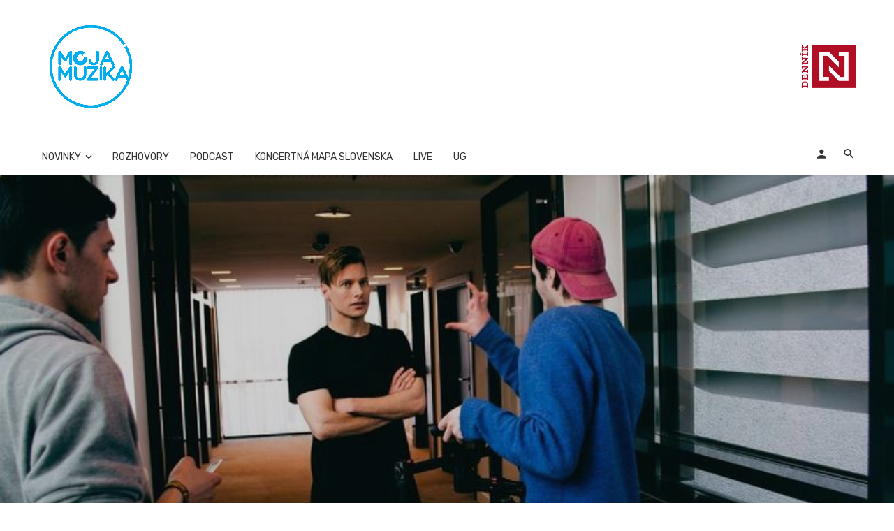

--- FILE ---
content_type: text/html; charset=UTF-8
request_url: https://mojamuzika.dennikn.sk/novinky/thomas-puskailer-ma-novy-klip-k-piesni-chyba-nam-ktoru-po-prvykrat-spieva-po-slovensky
body_size: 39237
content:
<!DOCTYPE html>
            <html lang="sk-SK">
            <head>
                <meta charset="UTF-8" />
            
                <meta name="viewport" content="width=device-width, initial-scale=1"/>
            
                <link rel="profile" href="//gmpg.org/xfn/11" />
            
                <!-- Schema meta -->
        <script type="application/ld+json">
    {
          "@context": "http://schema.org",
          "@type": "NewsArticle",
          "mainEntityOfPage": {
            "@type": "WebPage",
            "@id": "https://mojamuzika.dennikn.sk/novinky/thomas-puskailer-ma-novy-klip-k-piesni-chyba-nam-ktoru-po-prvykrat-spieva-po-slovensky"
          },
          "headline": "Thomas Puskailer má nový klip k piesni „Chýba nám“, ktorú po prvýkrát spieva po slovensky!",
                       "image": [
              "https://mojamuzika.dennikn.sk/wp-content/uploads/2016/06/puskailer.jpg"
             ],
                      "datePublished": "2016-06-16T18:47:10+00:00",
          "dateModified": "2016-06-16T18:47:10+02:00",
          "author": {
            "@type": "Person",
            "name": "Paly clancy Dráb"
          },
           "publisher": {
            "@type": "Organization",
            "name": "Moja Muzika",
            "logo": {
              "@type": "ImageObject",
              "url": "https://mojamuzika.dennikn.sk/wp-content/uploads/2020/11/moja-muzika_logo-RGB.png"
            }
          },
          "description": ""
        }
        </script>
                    
                <script type="application/javascript">var ajaxurl = "https://mojamuzika.dennikn.sk/wp-admin/admin-ajax.php"</script><meta name='robots' content='index, follow, max-image-preview:large, max-snippet:-1, max-video-preview:-1' />

	<!-- This site is optimized with the Yoast SEO plugin v26.6 - https://yoast.com/wordpress/plugins/seo/ -->
	<title>Thomas Puskailer má nový klip k piesni „Chýba nám“, ktorú po prvýkrát spieva po slovensky! - Moja Muzika</title>
	<link rel="canonical" href="https://mojamuzika.dennikn.sk/novinky/thomas-puskailer-ma-novy-klip-k-piesni-chyba-nam-ktoru-po-prvykrat-spieva-po-slovensky" />
	<meta property="og:locale" content="sk_SK" />
	<meta property="og:type" content="article" />
	<meta property="og:title" content="Thomas Puskailer má nový klip k piesni „Chýba nám“, ktorú po prvýkrát spieva po slovensky! - Moja Muzika" />
	<meta property="og:description" content="Thomas Puskalier má nový slovenský klip! Nakrútil ho k skladbe „Chýba nám“, ktorú po prvýkrát v kariére spieva v jazyku svojich predkov, v slovenčine! V emotívnom klipe mladého holandského speváka so slovenskými koreňmi vystupujú okrem Thomasa len neherci. Nakrúcal ho Martin „Stubyshit&#8220; Štúber a vznikal v luxusnom bratislavskom hoteli, v Košiciach a dokonca aj v írečitej Heľpe! Sympatický spevák a skladateľ zahral skladbu „Chýba nám“ aj na veľmi úspešnom #UNPLUGGEDTOUR po Slovensku, ktoré ukončil len nedávno. Singel v  slovenčine s milým Thomasovým prízvukom všetkých fanúšikov doslova dostal! Thomas Puskailer sa len nedávno vrátil z úspešného #UNPLUGGEDTOUR a už má pre fanúšikov ďalšiu novinku! K singlu  „Chýba nám“, v ktorom po prvýkrát spieva po [&hellip;]" />
	<meta property="og:url" content="https://mojamuzika.dennikn.sk/novinky/thomas-puskailer-ma-novy-klip-k-piesni-chyba-nam-ktoru-po-prvykrat-spieva-po-slovensky" />
	<meta property="og:site_name" content="Moja Muzika" />
	<meta property="article:publisher" content="https://www.facebook.com/mojamuzikask" />
	<meta property="article:published_time" content="2016-06-16T16:47:10+00:00" />
	<meta property="og:image" content="https://mojamuzika.dennikn.sk/wp-content/uploads/2016/06/puskailer.jpg" />
	<meta property="og:image:width" content="780" />
	<meta property="og:image:height" content="523" />
	<meta property="og:image:type" content="image/jpeg" />
	<meta name="author" content="Paly clancy Dráb" />
	<meta name="twitter:card" content="summary_large_image" />
	<meta name="twitter:label1" content="Autor" />
	<meta name="twitter:data1" content="Paly clancy Dráb" />
	<meta name="twitter:label2" content="Predpokladaný čas čítania" />
	<meta name="twitter:data2" content="3 minúty" />
	<script type="application/ld+json" class="yoast-schema-graph">{"@context":"https://schema.org","@graph":[{"@type":"Article","@id":"https://mojamuzika.dennikn.sk/novinky/thomas-puskailer-ma-novy-klip-k-piesni-chyba-nam-ktoru-po-prvykrat-spieva-po-slovensky#article","isPartOf":{"@id":"https://mojamuzika.dennikn.sk/novinky/thomas-puskailer-ma-novy-klip-k-piesni-chyba-nam-ktoru-po-prvykrat-spieva-po-slovensky"},"author":{"name":"Paly clancy Dráb","@id":"https://mojamuzika.dennikn.sk/#/schema/person/e193a996307aca6a2d37b2094f654bdc"},"headline":"Thomas Puskailer má nový klip k piesni „Chýba nám“, ktorú po prvýkrát spieva po slovensky!","datePublished":"2016-06-16T16:47:10+00:00","mainEntityOfPage":{"@id":"https://mojamuzika.dennikn.sk/novinky/thomas-puskailer-ma-novy-klip-k-piesni-chyba-nam-ktoru-po-prvykrat-spieva-po-slovensky"},"wordCount":670,"commentCount":0,"publisher":{"@id":"https://mojamuzika.dennikn.sk/#organization"},"image":{"@id":"https://mojamuzika.dennikn.sk/novinky/thomas-puskailer-ma-novy-klip-k-piesni-chyba-nam-ktoru-po-prvykrat-spieva-po-slovensky#primaryimage"},"thumbnailUrl":"https://mojamuzika.dennikn.sk/wp-content/uploads/2016/06/puskailer.jpg","keywords":["Thomas Puskailer"],"articleSection":["Novinky"],"inLanguage":"sk-SK","potentialAction":[{"@type":"CommentAction","name":"Comment","target":["https://mojamuzika.dennikn.sk/novinky/thomas-puskailer-ma-novy-klip-k-piesni-chyba-nam-ktoru-po-prvykrat-spieva-po-slovensky#respond"]}]},{"@type":"WebPage","@id":"https://mojamuzika.dennikn.sk/novinky/thomas-puskailer-ma-novy-klip-k-piesni-chyba-nam-ktoru-po-prvykrat-spieva-po-slovensky","url":"https://mojamuzika.dennikn.sk/novinky/thomas-puskailer-ma-novy-klip-k-piesni-chyba-nam-ktoru-po-prvykrat-spieva-po-slovensky","name":"Thomas Puskailer má nový klip k piesni „Chýba nám“, ktorú po prvýkrát spieva po slovensky! - Moja Muzika","isPartOf":{"@id":"https://mojamuzika.dennikn.sk/#website"},"primaryImageOfPage":{"@id":"https://mojamuzika.dennikn.sk/novinky/thomas-puskailer-ma-novy-klip-k-piesni-chyba-nam-ktoru-po-prvykrat-spieva-po-slovensky#primaryimage"},"image":{"@id":"https://mojamuzika.dennikn.sk/novinky/thomas-puskailer-ma-novy-klip-k-piesni-chyba-nam-ktoru-po-prvykrat-spieva-po-slovensky#primaryimage"},"thumbnailUrl":"https://mojamuzika.dennikn.sk/wp-content/uploads/2016/06/puskailer.jpg","datePublished":"2016-06-16T16:47:10+00:00","breadcrumb":{"@id":"https://mojamuzika.dennikn.sk/novinky/thomas-puskailer-ma-novy-klip-k-piesni-chyba-nam-ktoru-po-prvykrat-spieva-po-slovensky#breadcrumb"},"inLanguage":"sk-SK","potentialAction":[{"@type":"ReadAction","target":["https://mojamuzika.dennikn.sk/novinky/thomas-puskailer-ma-novy-klip-k-piesni-chyba-nam-ktoru-po-prvykrat-spieva-po-slovensky"]}]},{"@type":"ImageObject","inLanguage":"sk-SK","@id":"https://mojamuzika.dennikn.sk/novinky/thomas-puskailer-ma-novy-klip-k-piesni-chyba-nam-ktoru-po-prvykrat-spieva-po-slovensky#primaryimage","url":"https://mojamuzika.dennikn.sk/wp-content/uploads/2016/06/puskailer.jpg","contentUrl":"https://mojamuzika.dennikn.sk/wp-content/uploads/2016/06/puskailer.jpg","width":780,"height":523},{"@type":"BreadcrumbList","@id":"https://mojamuzika.dennikn.sk/novinky/thomas-puskailer-ma-novy-klip-k-piesni-chyba-nam-ktoru-po-prvykrat-spieva-po-slovensky#breadcrumb","itemListElement":[{"@type":"ListItem","position":1,"name":"Domovská stránka","item":"https://mojamuzika.dennikn.sk/"},{"@type":"ListItem","position":2,"name":"Thomas Puskailer má nový klip k piesni „Chýba nám“, ktorú po prvýkrát spieva po slovensky!"}]},{"@type":"WebSite","@id":"https://mojamuzika.dennikn.sk/#website","url":"https://mojamuzika.dennikn.sk/","name":"Moja Muzika","description":"Vaše hudobné informácie z prvej ruky...","publisher":{"@id":"https://mojamuzika.dennikn.sk/#organization"},"potentialAction":[{"@type":"SearchAction","target":{"@type":"EntryPoint","urlTemplate":"https://mojamuzika.dennikn.sk/?s={search_term_string}"},"query-input":{"@type":"PropertyValueSpecification","valueRequired":true,"valueName":"search_term_string"}}],"inLanguage":"sk-SK"},{"@type":"Organization","@id":"https://mojamuzika.dennikn.sk/#organization","name":"MojaMuzika","url":"https://mojamuzika.dennikn.sk/","logo":{"@type":"ImageObject","inLanguage":"sk-SK","@id":"https://mojamuzika.dennikn.sk/#/schema/logo/image/","url":"https://i1.wp.com/www.mojamuzika.sk/wp-content/uploads/2020/11/moja-muzika_logo-RGB.png?fit=1181%2C1181&ssl=1","contentUrl":"https://i1.wp.com/www.mojamuzika.sk/wp-content/uploads/2020/11/moja-muzika_logo-RGB.png?fit=1181%2C1181&ssl=1","width":1181,"height":1181,"caption":"MojaMuzika"},"image":{"@id":"https://mojamuzika.dennikn.sk/#/schema/logo/image/"},"sameAs":["https://www.facebook.com/mojamuzikask"]},{"@type":"Person","@id":"https://mojamuzika.dennikn.sk/#/schema/person/e193a996307aca6a2d37b2094f654bdc","name":"Paly clancy Dráb","image":{"@type":"ImageObject","inLanguage":"sk-SK","@id":"https://mojamuzika.dennikn.sk/#/schema/person/image/","url":"https://secure.gravatar.com/avatar/d591d3d9f844d6ce5e7ffaa762d164506ec90394e1c65828dfb734819b787a94?s=96&d=mm&r=g","contentUrl":"https://secure.gravatar.com/avatar/d591d3d9f844d6ce5e7ffaa762d164506ec90394e1c65828dfb734819b787a94?s=96&d=mm&r=g","caption":"Paly clancy Dráb"},"url":"https://mojamuzika.dennikn.sk/author/pavol-clancy-drab"}]}</script>
	<!-- / Yoast SEO plugin. -->


<link rel="amphtml" href="https://mojamuzika.dennikn.sk/novinky/thomas-puskailer-ma-novy-klip-k-piesni-chyba-nam-ktoru-po-prvykrat-spieva-po-slovensky/amp" /><meta name="generator" content="AMP for WP 1.1.10"/><link rel='dns-prefetch' href='//www.googletagmanager.com' />
<link rel='dns-prefetch' href='//fonts.googleapis.com' />
<link rel='dns-prefetch' href='//pagead2.googlesyndication.com' />
<link rel='preconnect' href='https://fonts.gstatic.com' crossorigin />
<link rel="alternate" type="application/rss+xml" title="RSS kanál: Moja Muzika &raquo;" href="https://mojamuzika.dennikn.sk/feed" />
<link rel="alternate" type="application/rss+xml" title="RSS kanál komentárov webu Moja Muzika &raquo;" href="https://mojamuzika.dennikn.sk/comments/feed" />
<link rel="alternate" type="application/rss+xml" title="RSS kanál komentárov webu Moja Muzika &raquo; ku článku Thomas Puskailer má nový klip k piesni „Chýba nám“, ktorú po prvýkrát spieva po slovensky!" href="https://mojamuzika.dennikn.sk/novinky/thomas-puskailer-ma-novy-klip-k-piesni-chyba-nam-ktoru-po-prvykrat-spieva-po-slovensky/feed" />
<link rel="alternate" title="oEmbed (JSON)" type="application/json+oembed" href="https://mojamuzika.dennikn.sk/wp-json/oembed/1.0/embed?url=https%3A%2F%2Fmojamuzika.dennikn.sk%2Fnovinky%2Fthomas-puskailer-ma-novy-klip-k-piesni-chyba-nam-ktoru-po-prvykrat-spieva-po-slovensky" />
<link rel="alternate" title="oEmbed (XML)" type="text/xml+oembed" href="https://mojamuzika.dennikn.sk/wp-json/oembed/1.0/embed?url=https%3A%2F%2Fmojamuzika.dennikn.sk%2Fnovinky%2Fthomas-puskailer-ma-novy-klip-k-piesni-chyba-nam-ktoru-po-prvykrat-spieva-po-slovensky&#038;format=xml" />
<style id='wp-img-auto-sizes-contain-inline-css' type='text/css'>
img:is([sizes=auto i],[sizes^="auto," i]){contain-intrinsic-size:3000px 1500px}
/*# sourceURL=wp-img-auto-sizes-contain-inline-css */
</style>
<style id='wp-emoji-styles-inline-css' type='text/css'>

	img.wp-smiley, img.emoji {
		display: inline !important;
		border: none !important;
		box-shadow: none !important;
		height: 1em !important;
		width: 1em !important;
		margin: 0 0.07em !important;
		vertical-align: -0.1em !important;
		background: none !important;
		padding: 0 !important;
	}
/*# sourceURL=wp-emoji-styles-inline-css */
</style>
<style id='wp-block-library-inline-css' type='text/css'>
:root{--wp-block-synced-color:#7a00df;--wp-block-synced-color--rgb:122,0,223;--wp-bound-block-color:var(--wp-block-synced-color);--wp-editor-canvas-background:#ddd;--wp-admin-theme-color:#007cba;--wp-admin-theme-color--rgb:0,124,186;--wp-admin-theme-color-darker-10:#006ba1;--wp-admin-theme-color-darker-10--rgb:0,107,160.5;--wp-admin-theme-color-darker-20:#005a87;--wp-admin-theme-color-darker-20--rgb:0,90,135;--wp-admin-border-width-focus:2px}@media (min-resolution:192dpi){:root{--wp-admin-border-width-focus:1.5px}}.wp-element-button{cursor:pointer}:root .has-very-light-gray-background-color{background-color:#eee}:root .has-very-dark-gray-background-color{background-color:#313131}:root .has-very-light-gray-color{color:#eee}:root .has-very-dark-gray-color{color:#313131}:root .has-vivid-green-cyan-to-vivid-cyan-blue-gradient-background{background:linear-gradient(135deg,#00d084,#0693e3)}:root .has-purple-crush-gradient-background{background:linear-gradient(135deg,#34e2e4,#4721fb 50%,#ab1dfe)}:root .has-hazy-dawn-gradient-background{background:linear-gradient(135deg,#faaca8,#dad0ec)}:root .has-subdued-olive-gradient-background{background:linear-gradient(135deg,#fafae1,#67a671)}:root .has-atomic-cream-gradient-background{background:linear-gradient(135deg,#fdd79a,#004a59)}:root .has-nightshade-gradient-background{background:linear-gradient(135deg,#330968,#31cdcf)}:root .has-midnight-gradient-background{background:linear-gradient(135deg,#020381,#2874fc)}:root{--wp--preset--font-size--normal:16px;--wp--preset--font-size--huge:42px}.has-regular-font-size{font-size:1em}.has-larger-font-size{font-size:2.625em}.has-normal-font-size{font-size:var(--wp--preset--font-size--normal)}.has-huge-font-size{font-size:var(--wp--preset--font-size--huge)}.has-text-align-center{text-align:center}.has-text-align-left{text-align:left}.has-text-align-right{text-align:right}.has-fit-text{white-space:nowrap!important}#end-resizable-editor-section{display:none}.aligncenter{clear:both}.items-justified-left{justify-content:flex-start}.items-justified-center{justify-content:center}.items-justified-right{justify-content:flex-end}.items-justified-space-between{justify-content:space-between}.screen-reader-text{border:0;clip-path:inset(50%);height:1px;margin:-1px;overflow:hidden;padding:0;position:absolute;width:1px;word-wrap:normal!important}.screen-reader-text:focus{background-color:#ddd;clip-path:none;color:#444;display:block;font-size:1em;height:auto;left:5px;line-height:normal;padding:15px 23px 14px;text-decoration:none;top:5px;width:auto;z-index:100000}html :where(.has-border-color){border-style:solid}html :where([style*=border-top-color]){border-top-style:solid}html :where([style*=border-right-color]){border-right-style:solid}html :where([style*=border-bottom-color]){border-bottom-style:solid}html :where([style*=border-left-color]){border-left-style:solid}html :where([style*=border-width]){border-style:solid}html :where([style*=border-top-width]){border-top-style:solid}html :where([style*=border-right-width]){border-right-style:solid}html :where([style*=border-bottom-width]){border-bottom-style:solid}html :where([style*=border-left-width]){border-left-style:solid}html :where(img[class*=wp-image-]){height:auto;max-width:100%}:where(figure){margin:0 0 1em}html :where(.is-position-sticky){--wp-admin--admin-bar--position-offset:var(--wp-admin--admin-bar--height,0px)}@media screen and (max-width:600px){html :where(.is-position-sticky){--wp-admin--admin-bar--position-offset:0px}}

/*# sourceURL=wp-block-library-inline-css */
</style><style id='global-styles-inline-css' type='text/css'>
:root{--wp--preset--aspect-ratio--square: 1;--wp--preset--aspect-ratio--4-3: 4/3;--wp--preset--aspect-ratio--3-4: 3/4;--wp--preset--aspect-ratio--3-2: 3/2;--wp--preset--aspect-ratio--2-3: 2/3;--wp--preset--aspect-ratio--16-9: 16/9;--wp--preset--aspect-ratio--9-16: 9/16;--wp--preset--color--black: #000000;--wp--preset--color--cyan-bluish-gray: #abb8c3;--wp--preset--color--white: #ffffff;--wp--preset--color--pale-pink: #f78da7;--wp--preset--color--vivid-red: #cf2e2e;--wp--preset--color--luminous-vivid-orange: #ff6900;--wp--preset--color--luminous-vivid-amber: #fcb900;--wp--preset--color--light-green-cyan: #7bdcb5;--wp--preset--color--vivid-green-cyan: #00d084;--wp--preset--color--pale-cyan-blue: #8ed1fc;--wp--preset--color--vivid-cyan-blue: #0693e3;--wp--preset--color--vivid-purple: #9b51e0;--wp--preset--gradient--vivid-cyan-blue-to-vivid-purple: linear-gradient(135deg,rgb(6,147,227) 0%,rgb(155,81,224) 100%);--wp--preset--gradient--light-green-cyan-to-vivid-green-cyan: linear-gradient(135deg,rgb(122,220,180) 0%,rgb(0,208,130) 100%);--wp--preset--gradient--luminous-vivid-amber-to-luminous-vivid-orange: linear-gradient(135deg,rgb(252,185,0) 0%,rgb(255,105,0) 100%);--wp--preset--gradient--luminous-vivid-orange-to-vivid-red: linear-gradient(135deg,rgb(255,105,0) 0%,rgb(207,46,46) 100%);--wp--preset--gradient--very-light-gray-to-cyan-bluish-gray: linear-gradient(135deg,rgb(238,238,238) 0%,rgb(169,184,195) 100%);--wp--preset--gradient--cool-to-warm-spectrum: linear-gradient(135deg,rgb(74,234,220) 0%,rgb(151,120,209) 20%,rgb(207,42,186) 40%,rgb(238,44,130) 60%,rgb(251,105,98) 80%,rgb(254,248,76) 100%);--wp--preset--gradient--blush-light-purple: linear-gradient(135deg,rgb(255,206,236) 0%,rgb(152,150,240) 100%);--wp--preset--gradient--blush-bordeaux: linear-gradient(135deg,rgb(254,205,165) 0%,rgb(254,45,45) 50%,rgb(107,0,62) 100%);--wp--preset--gradient--luminous-dusk: linear-gradient(135deg,rgb(255,203,112) 0%,rgb(199,81,192) 50%,rgb(65,88,208) 100%);--wp--preset--gradient--pale-ocean: linear-gradient(135deg,rgb(255,245,203) 0%,rgb(182,227,212) 50%,rgb(51,167,181) 100%);--wp--preset--gradient--electric-grass: linear-gradient(135deg,rgb(202,248,128) 0%,rgb(113,206,126) 100%);--wp--preset--gradient--midnight: linear-gradient(135deg,rgb(2,3,129) 0%,rgb(40,116,252) 100%);--wp--preset--font-size--small: 13px;--wp--preset--font-size--medium: 20px;--wp--preset--font-size--large: 36px;--wp--preset--font-size--x-large: 42px;--wp--preset--spacing--20: 0.44rem;--wp--preset--spacing--30: 0.67rem;--wp--preset--spacing--40: 1rem;--wp--preset--spacing--50: 1.5rem;--wp--preset--spacing--60: 2.25rem;--wp--preset--spacing--70: 3.38rem;--wp--preset--spacing--80: 5.06rem;--wp--preset--shadow--natural: 6px 6px 9px rgba(0, 0, 0, 0.2);--wp--preset--shadow--deep: 12px 12px 50px rgba(0, 0, 0, 0.4);--wp--preset--shadow--sharp: 6px 6px 0px rgba(0, 0, 0, 0.2);--wp--preset--shadow--outlined: 6px 6px 0px -3px rgb(255, 255, 255), 6px 6px rgb(0, 0, 0);--wp--preset--shadow--crisp: 6px 6px 0px rgb(0, 0, 0);}:where(.is-layout-flex){gap: 0.5em;}:where(.is-layout-grid){gap: 0.5em;}body .is-layout-flex{display: flex;}.is-layout-flex{flex-wrap: wrap;align-items: center;}.is-layout-flex > :is(*, div){margin: 0;}body .is-layout-grid{display: grid;}.is-layout-grid > :is(*, div){margin: 0;}:where(.wp-block-columns.is-layout-flex){gap: 2em;}:where(.wp-block-columns.is-layout-grid){gap: 2em;}:where(.wp-block-post-template.is-layout-flex){gap: 1.25em;}:where(.wp-block-post-template.is-layout-grid){gap: 1.25em;}.has-black-color{color: var(--wp--preset--color--black) !important;}.has-cyan-bluish-gray-color{color: var(--wp--preset--color--cyan-bluish-gray) !important;}.has-white-color{color: var(--wp--preset--color--white) !important;}.has-pale-pink-color{color: var(--wp--preset--color--pale-pink) !important;}.has-vivid-red-color{color: var(--wp--preset--color--vivid-red) !important;}.has-luminous-vivid-orange-color{color: var(--wp--preset--color--luminous-vivid-orange) !important;}.has-luminous-vivid-amber-color{color: var(--wp--preset--color--luminous-vivid-amber) !important;}.has-light-green-cyan-color{color: var(--wp--preset--color--light-green-cyan) !important;}.has-vivid-green-cyan-color{color: var(--wp--preset--color--vivid-green-cyan) !important;}.has-pale-cyan-blue-color{color: var(--wp--preset--color--pale-cyan-blue) !important;}.has-vivid-cyan-blue-color{color: var(--wp--preset--color--vivid-cyan-blue) !important;}.has-vivid-purple-color{color: var(--wp--preset--color--vivid-purple) !important;}.has-black-background-color{background-color: var(--wp--preset--color--black) !important;}.has-cyan-bluish-gray-background-color{background-color: var(--wp--preset--color--cyan-bluish-gray) !important;}.has-white-background-color{background-color: var(--wp--preset--color--white) !important;}.has-pale-pink-background-color{background-color: var(--wp--preset--color--pale-pink) !important;}.has-vivid-red-background-color{background-color: var(--wp--preset--color--vivid-red) !important;}.has-luminous-vivid-orange-background-color{background-color: var(--wp--preset--color--luminous-vivid-orange) !important;}.has-luminous-vivid-amber-background-color{background-color: var(--wp--preset--color--luminous-vivid-amber) !important;}.has-light-green-cyan-background-color{background-color: var(--wp--preset--color--light-green-cyan) !important;}.has-vivid-green-cyan-background-color{background-color: var(--wp--preset--color--vivid-green-cyan) !important;}.has-pale-cyan-blue-background-color{background-color: var(--wp--preset--color--pale-cyan-blue) !important;}.has-vivid-cyan-blue-background-color{background-color: var(--wp--preset--color--vivid-cyan-blue) !important;}.has-vivid-purple-background-color{background-color: var(--wp--preset--color--vivid-purple) !important;}.has-black-border-color{border-color: var(--wp--preset--color--black) !important;}.has-cyan-bluish-gray-border-color{border-color: var(--wp--preset--color--cyan-bluish-gray) !important;}.has-white-border-color{border-color: var(--wp--preset--color--white) !important;}.has-pale-pink-border-color{border-color: var(--wp--preset--color--pale-pink) !important;}.has-vivid-red-border-color{border-color: var(--wp--preset--color--vivid-red) !important;}.has-luminous-vivid-orange-border-color{border-color: var(--wp--preset--color--luminous-vivid-orange) !important;}.has-luminous-vivid-amber-border-color{border-color: var(--wp--preset--color--luminous-vivid-amber) !important;}.has-light-green-cyan-border-color{border-color: var(--wp--preset--color--light-green-cyan) !important;}.has-vivid-green-cyan-border-color{border-color: var(--wp--preset--color--vivid-green-cyan) !important;}.has-pale-cyan-blue-border-color{border-color: var(--wp--preset--color--pale-cyan-blue) !important;}.has-vivid-cyan-blue-border-color{border-color: var(--wp--preset--color--vivid-cyan-blue) !important;}.has-vivid-purple-border-color{border-color: var(--wp--preset--color--vivid-purple) !important;}.has-vivid-cyan-blue-to-vivid-purple-gradient-background{background: var(--wp--preset--gradient--vivid-cyan-blue-to-vivid-purple) !important;}.has-light-green-cyan-to-vivid-green-cyan-gradient-background{background: var(--wp--preset--gradient--light-green-cyan-to-vivid-green-cyan) !important;}.has-luminous-vivid-amber-to-luminous-vivid-orange-gradient-background{background: var(--wp--preset--gradient--luminous-vivid-amber-to-luminous-vivid-orange) !important;}.has-luminous-vivid-orange-to-vivid-red-gradient-background{background: var(--wp--preset--gradient--luminous-vivid-orange-to-vivid-red) !important;}.has-very-light-gray-to-cyan-bluish-gray-gradient-background{background: var(--wp--preset--gradient--very-light-gray-to-cyan-bluish-gray) !important;}.has-cool-to-warm-spectrum-gradient-background{background: var(--wp--preset--gradient--cool-to-warm-spectrum) !important;}.has-blush-light-purple-gradient-background{background: var(--wp--preset--gradient--blush-light-purple) !important;}.has-blush-bordeaux-gradient-background{background: var(--wp--preset--gradient--blush-bordeaux) !important;}.has-luminous-dusk-gradient-background{background: var(--wp--preset--gradient--luminous-dusk) !important;}.has-pale-ocean-gradient-background{background: var(--wp--preset--gradient--pale-ocean) !important;}.has-electric-grass-gradient-background{background: var(--wp--preset--gradient--electric-grass) !important;}.has-midnight-gradient-background{background: var(--wp--preset--gradient--midnight) !important;}.has-small-font-size{font-size: var(--wp--preset--font-size--small) !important;}.has-medium-font-size{font-size: var(--wp--preset--font-size--medium) !important;}.has-large-font-size{font-size: var(--wp--preset--font-size--large) !important;}.has-x-large-font-size{font-size: var(--wp--preset--font-size--x-large) !important;}
/*# sourceURL=global-styles-inline-css */
</style>

<style id='classic-theme-styles-inline-css' type='text/css'>
/*! This file is auto-generated */
.wp-block-button__link{color:#fff;background-color:#32373c;border-radius:9999px;box-shadow:none;text-decoration:none;padding:calc(.667em + 2px) calc(1.333em + 2px);font-size:1.125em}.wp-block-file__button{background:#32373c;color:#fff;text-decoration:none}
/*# sourceURL=/wp-includes/css/classic-themes.min.css */
</style>
<link rel='stylesheet' id='bootstrap-css' href='https://mojamuzika.dennikn.sk/wp-content/themes/ceris/css/vendors/bootstrap.css?ver=6.9' type='text/css' media='all' />
<link rel='stylesheet' id='flickity-css' href='https://mojamuzika.dennikn.sk/wp-content/themes/ceris/css/vendors/flickity.css?ver=6.9' type='text/css' media='all' />
<link rel='stylesheet' id='fotorama-css' href='https://mojamuzika.dennikn.sk/wp-content/themes/ceris/css/vendors/fotorama.css?ver=6.9' type='text/css' media='all' />
<link rel='stylesheet' id='magnific-css' href='https://mojamuzika.dennikn.sk/wp-content/themes/ceris/css/vendors/magnific.css?ver=6.9' type='text/css' media='all' />
<link rel='stylesheet' id='perfect-scrollbar-css' href='https://mojamuzika.dennikn.sk/wp-content/themes/ceris/css/vendors/perfect-scrollbar.css?ver=6.9' type='text/css' media='all' />
<link rel='stylesheet' id='ceris-style-css' href='https://mojamuzika.dennikn.sk/wp-content/themes/ceris/css/style.css?ver=6.9' type='text/css' media='all' />
<style id='ceris-style-inline-css' type='text/css'>
.header-1 .header-main, 
                                        .header-2 .header-main, 
                                        .header-3 .site-header, 
                                        .header-4 .navigation-bar,
                                        .header-5 .navigation-bar,
                                        .header-6 .navigation-bar,
                                        .header-7 .header-main,
                                        .header-8 .header-main,
                                        .header-9 .site-header, 
                                        .header-10 .navigation-bar,
                                        .header-11 .navigation-bar,
                                        .header-13 .navigation-bar,
                                        .header-14 .header-main, 
                                        .header-14 .header-bg-main-color, 
                                        .header-15 .header-main,
                                        .header-16 .navigation-bar,
                                        .header-17 .navigation-bar,
                                        .header-18 .navigation-bar,
                                        .header-12 .header-main
                                        {background: #ffffff;}::selection {color: #FFF; background: #3545EE;}::-webkit-selection {color: #FFF; background: #3545EE;}.scroll-count-percent .progress__value {stroke: #3545EE;}  .ceris-feature-i .sub-posts .block-heading__view-all a, .atbs-ceris-carousel.atbs-ceris-carousel-post-vertical .owl-prev, .atbs-ceris-carousel.atbs-ceris-carousel-post-vertical .owl-next, .post--overlay-back-face .button__readmore:hover i, .post--vertical-has-media .list-index, .navigation--main .sub-menu li:hover>a, .infinity-single-trigger:before, .ceris-icon-load-infinity-single:before, .atbs-article-reactions .atbs-reactions-content.active .atbs-reaction-count, .atbs-article-reactions .atbs-reactions-content:active .atbs-reaction-count, .post-slider-text-align-center .owl-carousel .owl-prev, .post-slider-text-align-center .owl-carousel .owl-next, .ceris-category-tiles .owl-carousel .owl-prev, .ceris-category-tiles .owl-carousel .owl-next, 
                                    a.block-heading__secondary, .atbs-ceris-pagination a.btn-default, 
                                    .atbs-ceris-pagination a.btn-default:active, 
                                    .atbs-ceris-pagination a.btn-default:hover, 
                                    .atbs-ceris-pagination a.btn-default:focus, 
                                    .atbs-ceris-search-full .result-default, 
                                    .atbs-ceris-search-full .result-default .search-module-heading, 
                                    .search-module-heading, .atbs-ceris-post--grid-c-update .atbs-ceris-carousel.nav-circle .owl-prev, .single .entry-meta .entry-author__name, .pagination-circle .atbs-ceris-pagination__item.atbs-ceris-pagination__item-next:hover,
                                    .pagination-circle .atbs-ceris-pagination__item.atbs-ceris-pagination__item-prev:hover, 
                                    .atbs-ceris-video-has-post-list .main-post .post-type-icon, .widget-subscribe .subscribe-form__fields button, 
                                    .list-index, a, a:hover, a:focus, a:active, .color-primary, .site-title, 
                                    .entry-tags ul > li > a:hover, .social-share-label, .ceris-single .single-header--top .entry-author__name, .atbs-ceris-widget-indexed-posts-b .posts-list > li .post__title:after, .posts-navigation .post:hover .posts-navigation__label,
                                    .posts-navigation .post:hover .post__title, .sticky-ceris-post .cerisStickyMark i, .typography-copy blockquote:before, .comment-content blockquote:before, .listing--list-large .post__readmore:hover .readmore__text,
                                    .post--horizontal-reverse-big.post--horizontal-reverse-big__style-3 .post__readmore .readmore__text:hover, .reviews-score-average, .star-item.star-full i:before,
                                    .wc-block-grid__product-rating .star-rating span:before, .wc-block-grid__product-rating .wc-block-grid__product-rating__stars span:before
            {color: #3545EE;}.ceris-grid-j .icon-has-animation .btn-play-left-not-center.post-type-icon:after, div.wpforms-container-full .wpforms-form button[type=submit], div.wpforms-container-full .wpforms-form button[type=submit]:hover{background-color: #3545EE;} .ceris-grid-j .btn-play-left-not-center .circle, .scroll-count-percent .btn-bookmark-icon .bookmark-status-saved path {fill: #3545EE;} .infinity-single-trigger:before, .ceris-grid-j .btn-play-left-not-center .g-path path{fill: #fff;}@media(max-width: 768px) {.ceris-grid-j .icon-has-animation .btn-play-left-not-center.post-type-icon:after{background-color: #fff;} }@media(max-width: 768px) {.ceris-grid-j .btn-play-left-not-center .circle{fill: #fff;} } @media(max-width: 768px) {.ceris-grid-j .btn-play-left-not-center .g-path path{fill: #000;} }@media(max-width: 768px) {.ceris-module-video .post-list-no-thumb-3i .posts-no-thumb .post-type-icon:after{background-color: #3545EE;} }@media(max-width: 768px) {.ceris-module-video .post-list-no-thumb-3i .list-item .posts-no-thumb:hover .post-type-icon:after{background-color: #fff;} }@media(max-width: 768px) {.ceris-module-video .post-list-no-thumb-3i .list-item:first-child .posts-no-thumb:hover .post-type-icon:after{background-color: #fff;} }@media(max-width: 768px) {.ceris-module-video .post-list-no-thumb-3i:hover .list-item:first-child .posts-no-thumb .post-type-icon:after{background-color: #3545EE;} }@media(max-width: 768px) {.ceris-module-video .post-list-no-thumb-3i .list-item:first-child .posts-no-thumb:hover .post-type-icon:after{background-color: #fff;} }@media (max-width: 380px){.featured-slider-d .owl-carousel .owl-dot.active span{background-color: #3545EE;}}.g-path path {fill: #000;} .circle{fill: #fff;}@media(max-width: 576px) {.atbs-ceris-post--vertical-3i-row .post--vertical .post__cat{background-color: #3545EE;} }.atbs-article-reactions .atbs-reactions-content:hover{
                border-color: rgba(53, 69, 238,0.3);
            } .post-no-thumb-height-default:hover{
                box-shadow: 0 45px 25px -20px rgba(53, 69, 238,0.27);
            } .ceris-feature-h .owl-item.active .post--overlay-height-275 .post__thumb--overlay.post__thumb:after{
                background-color: rgba(53, 69, 238,0.8);
            } .post-list-no-thumb-3i .list-item:first-child:hover:before, .post-list-no-thumb-3i .list-item:hover:before{
                background-color: rgba(53, 69, 238, 0.4);
            } .ceris-grid-carousel-d .owl-stage .post--card-overlay-middle-has-hidden-content:hover .post__thumb--overlay.post__thumb:after, .ceris-grid-carousel-d .owl-stage .owl-item.active.center .post--card-overlay-middle-has-hidden-content:hover .post__thumb--overlay.post__thumb:after{
                -webkit-box-shadow: 0px 20px 27px 0 rgba(53, 69, 238,0.2);
                box-shadow: 0px 20px 27px 0 rgba(53, 69, 238,0.2);
            } @media(min-width:992px){
                                .post--overlay-hover-effect .post__thumb--overlay.post__thumb:after{
                                    background-color: #3545EE;
                                }
            }.atbs-ceris-block__aside-left .banner__button, .ceris-feature-k .atbs-ceris-carousel-nav-custom-holder .owl-prev:hover, .ceris-feature-k .atbs-ceris-carousel-nav-custom-holder .owl-next:hover, .ceris-feature-k .atbs-ceris-block__inner::before, .ceris-feature-i .atbs-ceris-carousel-nav-custom-holder .owl-prev:hover, .ceris-feature-i .atbs-ceris-carousel-nav-custom-holder .owl-next:hover, .ceris-feature-j .sub-posts .atbs-ceris-carousel-nav-custom-holder .owl-prev:hover, .ceris-feature-j .sub-posts .atbs-ceris-carousel-nav-custom-holder .owl-next:hover, .ceris-feature-h .owl-item.active + .owl-item.active .post--overlay-height-275 .post__cat-has-line:before, .atbs-ceris-carousel.atbs-ceris-carousel-post-vertical .owl-prev:hover, .atbs-ceris-carousel.atbs-ceris-carousel-post-vertical .owl-next:hover, .ceris-feature-f .button__readmore--round:hover i, .post--overlay-hover-effect .post__text-backface .post__readmore .button__readmore:hover,
             
             .post--overlay-hover-effect.post--overlay-bottom,
              .post--overlay-back-face,
              .pagination-circle .atbs-ceris-pagination__item:not(.atbs-ceris-pagination__dots):hover, .open-sub-col, .atbs-ceris-posts-feature-a-update .atbs-ceris-carousel.nav-circle .owl-prev:hover,
            .atbs-ceris-posts-feature-a-update .atbs-ceris-carousel.nav-circle .owl-next:hover, .owl-carousel.button--dots-center-nav .owl-prev:hover, .owl-carousel.button--dots-center-nav .owl-next:hover, .section-has-subscribe-no-border > .btn:focus, .section-has-subscribe-no-border > .btn:active, .section-has-subscribe-no-border > *:hover, .widget-slide .atbs-ceris-carousel .owl-dot.active span, .featured-slider-e .owl-carousel .owl-prev:hover, .featured-slider-e .owl-carousel .owl-next:hover, .post--horizontal-hasbackground.post:hover, .post-slider-text-align-center .owl-carousel .owl-prev:hover, .post-slider-text-align-center .owl-carousel .owl-next:hover, .atbs-ceris-pagination [class*='js-ajax-load-']:active, .atbs-ceris-pagination [class*='js-ajax-load-']:hover, .atbs-ceris-pagination [class*='js-ajax-load-']:focus, .atbs-ceris-widget-indexed-posts-a .posts-list>li .post__thumb:after, .post-list-no-thumb-3i:hover .list-item:first-child .post__cat:before, .header-17 .btn-subscribe-theme, .header-13 .btn-subscribe-theme, .header-16 .offcanvas-menu-toggle.navigation-bar-btn, .atbs-ceris-widget-posts-list.atbs-ceris-widget-posts-list-overlay-first ul:hover li.active .post--overlay .post__cat:before, .dots-circle .owl-dot.active span, .atbs-ceris-search-full .popular-tags .entry-tags ul > li > a, .atbs-ceris-search-full .form-control, .atbs-ceris-post--grid-g-update .post-grid-carousel .owl-dot.active span, .nav-row-circle .owl-prev:hover, .nav-row-circle .owl-next:hover, .post--grid--2i_row .post-no-thumb-title-line, .atbs-ceris-post--grid-d-update .post-no-thumb-title-line, .atbs-ceris-posts-feature .post-sub .list-item:hover .post__cat:before, .atbs-ceris-post--grid-c-update .post-main .owl-item.active + .owl-item.active .post__cat:before, .atbs-ceris-post--grid-c-update .atbs-ceris-carousel.nav-circle .owl-next, .atbs-ceris-post--grid-c-update .post-main .owl-item.active .post-no-thumb-title-line, .post-no-thumb-height-default:hover, .carousel-dots-count-number .owl-dot.active span, .header-16 .btn-subscribe-theme, .header-14 .btn-subscribe-theme, .header-11 .btn-subscribe-theme, .atbs-ceris-pagination [class*='js-ajax-load-'], .atbs-ceris-post--overlay-first-big .post--overlay:hover .background-img:after, .post-list-no-thumb-3i .list-item:hover, .post__cat-has-line:before, .category-tile__name, .cat-0.cat-theme-bg.cat-theme-bg, .primary-bg-color, .navigation--main > li > a:before, .atbs-ceris-pagination__item-current, .atbs-ceris-pagination__item-current:hover, 
            .atbs-ceris-pagination__item-current:focus, .atbs-ceris-pagination__item-current:active, .atbs-ceris-pagination--next-n-prev .atbs-ceris-pagination__links a:last-child .atbs-ceris-pagination__item,
            .subscribe-form__fields input[type='submit'], .has-overlap-bg:before, .post__cat--bg, a.post__cat--bg, .entry-cat--bg, a.entry-cat--bg, 
            .comments-count-box, .atbs-ceris-widget--box .widget__title, 
            .widget_calendar td a:before, .widget_calendar #today, .widget_calendar #today a, .entry-action-btn, .posts-navigation__label:before, 
            .comment-form .form-submit input[type='submit'], .atbs-ceris-carousel-dots-b .swiper-pagination-bullet-active,
             .site-header--side-logo .header-logo:not(.header-logo--mobile), .list-square-bullet > li > *:before, .list-square-bullet-exclude-first > li:not(:first-child) > *:before,
             .btn-primary, .btn-primary:active, .btn-primary:focus, .btn-primary:hover, 
             .btn-primary.active.focus, .btn-primary.active:focus, .btn-primary.active:hover, .btn-primary:active.focus, .btn-primary:active:focus, .btn-primary:active:hover, .header-10 .navigation--main > li > a:before, 
             .atbs-ceris-feature-slider .post__readmore, .atbs-ceris-grid-carousel .atbs-ceris-carousel .owl-dot:last-child.active span, .atbs-ceris-grid-carousel .atbs-ceris-carousel .owl-dot.active span,  
             .atbs-ceris-post-slide-has-list .atbs-ceris-post-slide-text-center .atbs-ceris-carousel .owl-dot.active span, 
             .pagination-circle .atbs-ceris-pagination__item:hover, .pagination-circle .atbs-ceris-pagination__item.atbs-ceris-pagination__item-current, .social-share-label:before, .social-share ul li a svg:hover, 
             .comment-form .form-submit input[type='submit'], input[type='button']:not(.btn), input[type='reset']:not(.btn), input[type='submit']:not(.btn), .form-submit input, 
             .comment-form .form-submit input[type='submit']:active, .comment-form .form-submit input[type='submit']:focus, .comment-form .form-submit input[type='submit']:hover,
             .reviews-rating .rating-form .rating-submit, .reviews-rating .rating-form .rating-submit:hover, .ceris-bookmark-page-notification,
             .rating-star, .score-item .score-percent, .ceris-grid-w .post-slide .owl-carousel, .widget-subscribe .widget-subscribe__inner,
             .ceris-grid-carousel-d .owl-stage .post--card-overlay-middle-has-hidden-content:hover .post__thumb--overlay.post__thumb:after, .ceris-grid-carousel-d .owl-stage .owl-item.active.center .post--card-overlay-middle-has-hidden-content:hover .post__thumb--overlay.post__thumb:after,
             .post--vertical-thumb-70-background .button__readmore--outline:hover i, .atbs-ceris-search-full--result .atbs-ceris-pagination .btn,
             .atbs-ceris-posts-feature-c-update.ceris-light-mode .owl-carousel .owl-prev:hover, .atbs-ceris-posts-feature-c-update.ceris-light-mode .owl-carousel .owl-next:hover,
             .editor-styles-wrapper .wc-block-grid__products .wc-block-grid__product .wc-block-grid__product-onsale, .wc-block-grid__product-onsale,
             .header-current-reading-article .current-reading-article-label,
             #cookie-notice .cn-button, .atbs-ceris-widget-posts-list.atbs-ceris-widget-posts-list-overlay-first .posts-list:hover li.active  .post__cat:before,
             .ceris-mobile-share-socials ul li:hover a, .ceris-admin-delete-review
            {background-color: #3545EE;}.site-header--skin-4 .navigation--main > li > a:before
            {background-color: #3545EE !important;}@media(max-width: 767px){
                .atbs-ceris-post--grid-c-update .atbs-ceris-carousel.nav-circle .owl-prev,
                .atbs-ceris-post--grid-c-update .atbs-ceris-carousel.nav-circle .owl-next{
                        color: #3545EE !important;
                    }
                }.post-score-hexagon .hexagon-svg g path
            {fill: #3545EE;}.ceris-feature-k .atbs-ceris-carousel-nav-custom-holder .owl-prev:hover, .ceris-feature-k .atbs-ceris-carousel-nav-custom-holder .owl-next:hover, .ceris-feature-i .atbs-ceris-carousel-nav-custom-holder .owl-prev:hover, .ceris-feature-i .atbs-ceris-carousel-nav-custom-holder .owl-next:hover, .ceris-feature-j .sub-posts .atbs-ceris-carousel-nav-custom-holder .owl-prev:hover, .ceris-feature-j .sub-posts .atbs-ceris-carousel-nav-custom-holder .owl-next:hover, .post--overlay-line-top-hover:hover::after, .ceris-feature-f .button__readmore--round:hover i, .post--overlay-hover-effect .post__text-backface .post__readmore .button__readmore:hover, .ceris-about-module .about__content, .atbs-ceris-posts-feature-a-update .atbs-ceris-carousel.nav-circle .owl-prev:hover,
            .atbs-ceris-posts-feature-a-update .atbs-ceris-carousel.nav-circle .owl-next:hover, .owl-carousel.button--dots-center-nav .owl-prev:hover, .owl-carousel.button--dots-center-nav .owl-next:hover, .atbs-article-reactions .atbs-reactions-content.active, .atbs-ceris-pagination [class*='js-ajax-load-']:active, .atbs-ceris-pagination [class*='js-ajax-load-']:hover, .atbs-ceris-pagination [class*='js-ajax-load-']:focus, .atbs-ceris-search-full--result .atbs-ceris-pagination .btn, .atbs-ceris-pagination [class*='js-ajax-load-'], .comment-form .form-submit input[type='submit'], .form-submit input:hover, .comment-form .form-submit input[type='submit']:active, .comment-form .form-submit input[type='submit']:focus, .comment-form .form-submit input[type='submit']:hover, .has-overlap-frame:before, .atbs-ceris-gallery-slider .fotorama__thumb-border, .bypostauthor > .comment-body .comment-author > img,
            .post--vertical-thumb-70-background .button__readmore--outline:hover i, .block-heading.block-heading--style-7,
            .atbs-ceris-posts-feature-c-update.ceris-light-mode .owl-carousel .owl-prev:hover,
            .atbs-ceris-posts-feature-c-update.ceris-light-mode .owl-carousel .owl-next:hover,
            .ceris-mobile-share-socials ul li:hover a,
            .wc-block-grid__product .wp-block-button__link:hover
            {border-color: #3545EE;}.atbs-ceris-pagination--next-n-prev .atbs-ceris-pagination__links a:last-child .atbs-ceris-pagination__item:after, .typography-copy blockquote, .comment-content blockquote
            {border-left-color: #3545EE;}.comments-count-box:before, .bk-preload-wrapper:after
            {border-top-color: #3545EE;}.bk-preload-wrapper:after
            {border-bottom-color: #3545EE;}.navigation--offcanvas li > a:after
            {border-right-color: #3545EE;}.post--single-cover-gradient .single-header
            {
                background-image: -webkit-linear-gradient( bottom , #3545EE 0%, rgba(252, 60, 45, 0.7) 50%, rgba(252, 60, 45, 0) 100%);
                background-image: linear-gradient(to top, #3545EE 0%, rgba(252, 60, 45, 0.7) 50%, rgba(252, 60, 45, 0) 100%);
            }@media (max-width: 576px){
                .atbs-ceris-posts-feature .post-sub .list-item:nth-child(2), .atbs-ceris-posts-feature .post-sub .list-item:not(:nth-child(2)) .post__cat-has-line:before {
                    background-color: #3545EE;
                }
            }
                .ceris-feature-k .atbs-ceris-block__inner::before{
                    box-shadow: 
                    -210px 0 1px #3545EE, -180px 0 1px #3545EE, -150px 0 1px #3545EE, -120px 0 1px #3545EE, -90px 0 1px #3545EE, -60px 0 1px #3545EE, -30px 0 1px #3545EE, 30px 0 1px #3545EE, 60px 0 1px #3545EE,
                -210px 30px 1px #3545EE, -180px 30px 1px #3545EE, -150px 30px 1px #3545EE, -120px 30px 1px #3545EE, -90px 30px 1px #3545EE, -60px 30px 1px #3545EE, -30px 30px 1px #3545EE, 0 30px 1px #3545EE, 30px 30px 1px #3545EE, 60px 30px 1px #3545EE,
                -210px 60px 1px #3545EE, -180px 60px 1px #3545EE, -150px 60px 1px #3545EE, -120px 60px 1px #3545EE, -90px 60px 1px #3545EE, -60px 60px 1px #3545EE, -30px 60px 1px #3545EE, 0 60px 1px #3545EE, 30px 60px 1px #3545EE, 60px 60px 1px #3545EE,
                -210px 90px 1px #3545EE, -180px 90px 1px #3545EE, -150px 90px 1px #3545EE, -120px 90px 1px #3545EE, -90px 90px 1px #3545EE, -60px 90px 1px #3545EE, -30px 90px 1px #3545EE, 0 90px 1px #3545EE, 30px 90px 1px #3545EE, 60px 90px 1px #3545EE,
                -210px 120px 1px #3545EE, -180px 120px 1px #3545EE, -150px 120px 1px #3545EE, -120px 120px 1px #3545EE, -90px 120px 1px #3545EE, -60px 120px 1px #3545EE, -30px 120px 1px #3545EE, 0 120px 1px #3545EE, 30px 120px 1px #3545EE, 60px 120px 1px #3545EE,
                -210px 150px 1px #3545EE, -180px 150px 1px #3545EE, -150px 150px 1px #3545EE, -120px 150px 1px #3545EE, -90px 150px 1px #3545EE, -60px 150px 1px #3545EE, -30px 150px 1px #3545EE, 0 150px 1px #3545EE, 30px 150px 1px #3545EE, 60px 150px 1px #3545EE,
                -210px 180px 1px #3545EE, -180px 180px 1px #3545EE, -150px 180px 1px #3545EE, -120px 180px 1px #3545EE, -90px 180px 1px #3545EE, -60px 180px 1px #3545EE, -30px 180px 1px #3545EE, 0 180px 1px #3545EE, 30px 180px 1px #3545EE, 60px 180px 1px #3545EE,
                -210px 210px 1px #3545EE, -180px 210px 1px #3545EE, -150px 210px 1px #3545EE, -120px 210px 1px #3545EE, -90px 210px 1px #3545EE, -60px 210px 1px #3545EE, -30px 210px 1px #3545EE, 0 210px 1px #3545EE, 30px 210px 1px #3545EE, 60px 210px 1px #3545EE,
                -210px 240px 1px #3545EE, -180px 240px 1px #3545EE, -150px 240px 1px #3545EE, -120px 240px 1px #3545EE, -90px 240px 1px #3545EE, -60px 240px 1px #3545EE, -30px 240px 1px #3545EE, 0 240px 1px #3545EE, 30px 240px 1px #3545EE, 60px 240px 1px #3545EE,
                -210px 270px 1px #3545EE, -180px 270px 1px #3545EE, -150px 270px 1px #3545EE, -120px 270px 1px #3545EE, -90px 270px 1px #3545EE, -60px 270px 1px #3545EE, -30px 270px 1px #3545EE, 0 270px 1px #3545EE, 30px 270px 1px #3545EE, 60px 270px 1px #3545EE
                
                }
            atbs-ceris-video-box__playlist .is-playing .post__thumb:after { content: 'Now playing'; }.cat-3700 .cat-theme, 
                                        .cat-3700.cat-theme.cat-theme, 
                                        .cat-3700 a:hover .cat-icon,
                                        .archive.category-3700 .block-heading .block-heading__title
                    {color: #dd3333 !important;}.cat-3700 .cat-theme-bg,
                                        .cat-3700.cat-theme-bg.cat-theme-bg,
                                        .navigation--main > li.menu-item-cat-3700 > a:before,
                                        .cat-3700.post--featured-a .post__text:before,
                                        .atbs-ceris-carousel-b .cat-3700 .post__text:before,
                                        .cat-3700 .has-overlap-bg:before,
                                        .cat-3700.post--content-overlap .overlay-content__inner:before,
                                        .cat-3700.post__cat-has-line:before,
                                        .cat-3700 .category-tile__name,
                                        .archive.category-3700 .block-heading.block-heading--style-1 .block-heading__title,
                                        .archive.category-3700 .block-heading.block-heading--style-2 .block-heading__title,
                                        .archive.category-3700 .block-heading.block-heading--style-3 .block-heading__title,
                                        .archive.category-3700 .block-heading.block-heading--style-9 .block-heading__title,
                                        .archive.category-3700 .block-heading.block-heading--style-9 .block-heading__title,
                                        .atbs-ceris-posts-feature .post-sub .list-item:hover a.post__cat.cat-3700:before, 
                                        .atbs-ceris-widget-posts-list.atbs-ceris-widget-posts-list-overlay-first .posts-list:hover li.active  .post__cat.cat-3700:before
                    {background-color: #dd3333 !important;}@media(max-width: 576px ){
                                            .atbs-ceris-posts-feature .post-sub .list-item:not(:nth-child(2)) a.post__cat.cat-3700:before
                                            {
                                                background-color: #dd3333 !important;
                                            } 
                                        }
                    .cat-3700 .cat-theme-border,
                                        .cat-3700.cat-theme-border.cat-theme-border,
                                        .atbs-ceris-featured-block-a .main-post.cat-3700:before,
                                        .cat-3700 .category-tile__inner:before,
                                        .cat-3700 .has-overlap-frame:before,
                                        .navigation--offcanvas li.menu-item-cat-3700 > a:after,
                                        .atbs-ceris-featured-block-a .main-post:before,
                                        .archive.category-3700 .block-heading.block-heading--style-1:after,
                                        .archive.category-3700 .block-heading.block-heading--style-2:after,
                                        .archive.category-3700 .block-heading.block-heading--style-3:after,
                                        .archive.category-3700 .block-heading.block-heading--style-7 .block-heading__title:before,
                                        .archive.category-3700 .block-heading.block-heading--style-11
                    {border-color: #dd3333 !important;}.archive.category-3700 .block-heading.block-heading--style-9 .block-heading__title:after
                    {border-top-color: #dd3333 !important;}.post--single-cover-gradient.cat-3700 .single-header
                    {
                    background-image: -webkit-linear-gradient( bottom , #dd3333 0%, rgba(25, 79, 176, 0.7) 50%, rgba(25, 79, 176, 0) 100%);
                    background-image: linear-gradient(to top, #dd3333 0%, rgba(25, 79, 176, 0.7) 50%, rgba(25, 79, 176, 0) 100%);
                    }.cat-3701 .cat-theme, 
                                        .cat-3701.cat-theme.cat-theme, 
                                        .cat-3701 a:hover .cat-icon,
                                        .archive.category-3701 .block-heading .block-heading__title
                    {color: #dd8b0f !important;}.cat-3701 .cat-theme-bg,
                                        .cat-3701.cat-theme-bg.cat-theme-bg,
                                        .navigation--main > li.menu-item-cat-3701 > a:before,
                                        .cat-3701.post--featured-a .post__text:before,
                                        .atbs-ceris-carousel-b .cat-3701 .post__text:before,
                                        .cat-3701 .has-overlap-bg:before,
                                        .cat-3701.post--content-overlap .overlay-content__inner:before,
                                        .cat-3701.post__cat-has-line:before,
                                        .cat-3701 .category-tile__name,
                                        .archive.category-3701 .block-heading.block-heading--style-1 .block-heading__title,
                                        .archive.category-3701 .block-heading.block-heading--style-2 .block-heading__title,
                                        .archive.category-3701 .block-heading.block-heading--style-3 .block-heading__title,
                                        .archive.category-3701 .block-heading.block-heading--style-9 .block-heading__title,
                                        .archive.category-3701 .block-heading.block-heading--style-9 .block-heading__title,
                                        .atbs-ceris-posts-feature .post-sub .list-item:hover a.post__cat.cat-3701:before, 
                                        .atbs-ceris-widget-posts-list.atbs-ceris-widget-posts-list-overlay-first .posts-list:hover li.active  .post__cat.cat-3701:before
                    {background-color: #dd8b0f !important;}@media(max-width: 576px ){
                                            .atbs-ceris-posts-feature .post-sub .list-item:not(:nth-child(2)) a.post__cat.cat-3701:before
                                            {
                                                background-color: #dd8b0f !important;
                                            } 
                                        }
                    .cat-3701 .cat-theme-border,
                                        .cat-3701.cat-theme-border.cat-theme-border,
                                        .atbs-ceris-featured-block-a .main-post.cat-3701:before,
                                        .cat-3701 .category-tile__inner:before,
                                        .cat-3701 .has-overlap-frame:before,
                                        .navigation--offcanvas li.menu-item-cat-3701 > a:after,
                                        .atbs-ceris-featured-block-a .main-post:before,
                                        .archive.category-3701 .block-heading.block-heading--style-1:after,
                                        .archive.category-3701 .block-heading.block-heading--style-2:after,
                                        .archive.category-3701 .block-heading.block-heading--style-3:after,
                                        .archive.category-3701 .block-heading.block-heading--style-7 .block-heading__title:before,
                                        .archive.category-3701 .block-heading.block-heading--style-11
                    {border-color: #dd8b0f !important;}.archive.category-3701 .block-heading.block-heading--style-9 .block-heading__title:after
                    {border-top-color: #dd8b0f !important;}.post--single-cover-gradient.cat-3701 .single-header
                    {
                    background-image: -webkit-linear-gradient( bottom , #dd8b0f 0%, rgba(25, 79, 176, 0.7) 50%, rgba(25, 79, 176, 0) 100%);
                    background-image: linear-gradient(to top, #dd8b0f 0%, rgba(25, 79, 176, 0.7) 50%, rgba(25, 79, 176, 0) 100%);
                    }.cat-3702 .cat-theme, 
                                        .cat-3702.cat-theme.cat-theme, 
                                        .cat-3702 a:hover .cat-icon,
                                        .archive.category-3702 .block-heading .block-heading__title
                    {color: #000000 !important;}.cat-3702 .cat-theme-bg,
                                        .cat-3702.cat-theme-bg.cat-theme-bg,
                                        .navigation--main > li.menu-item-cat-3702 > a:before,
                                        .cat-3702.post--featured-a .post__text:before,
                                        .atbs-ceris-carousel-b .cat-3702 .post__text:before,
                                        .cat-3702 .has-overlap-bg:before,
                                        .cat-3702.post--content-overlap .overlay-content__inner:before,
                                        .cat-3702.post__cat-has-line:before,
                                        .cat-3702 .category-tile__name,
                                        .archive.category-3702 .block-heading.block-heading--style-1 .block-heading__title,
                                        .archive.category-3702 .block-heading.block-heading--style-2 .block-heading__title,
                                        .archive.category-3702 .block-heading.block-heading--style-3 .block-heading__title,
                                        .archive.category-3702 .block-heading.block-heading--style-9 .block-heading__title,
                                        .archive.category-3702 .block-heading.block-heading--style-9 .block-heading__title,
                                        .atbs-ceris-posts-feature .post-sub .list-item:hover a.post__cat.cat-3702:before, 
                                        .atbs-ceris-widget-posts-list.atbs-ceris-widget-posts-list-overlay-first .posts-list:hover li.active  .post__cat.cat-3702:before
                    {background-color: #000000 !important;}@media(max-width: 576px ){
                                            .atbs-ceris-posts-feature .post-sub .list-item:not(:nth-child(2)) a.post__cat.cat-3702:before
                                            {
                                                background-color: #000000 !important;
                                            } 
                                        }
                    .cat-3702 .cat-theme-border,
                                        .cat-3702.cat-theme-border.cat-theme-border,
                                        .atbs-ceris-featured-block-a .main-post.cat-3702:before,
                                        .cat-3702 .category-tile__inner:before,
                                        .cat-3702 .has-overlap-frame:before,
                                        .navigation--offcanvas li.menu-item-cat-3702 > a:after,
                                        .atbs-ceris-featured-block-a .main-post:before,
                                        .archive.category-3702 .block-heading.block-heading--style-1:after,
                                        .archive.category-3702 .block-heading.block-heading--style-2:after,
                                        .archive.category-3702 .block-heading.block-heading--style-3:after,
                                        .archive.category-3702 .block-heading.block-heading--style-7 .block-heading__title:before,
                                        .archive.category-3702 .block-heading.block-heading--style-11
                    {border-color: #000000 !important;}.archive.category-3702 .block-heading.block-heading--style-9 .block-heading__title:after
                    {border-top-color: #000000 !important;}.post--single-cover-gradient.cat-3702 .single-header
                    {
                    background-image: -webkit-linear-gradient( bottom , #000000 0%, rgba(25, 79, 176, 0.7) 50%, rgba(25, 79, 176, 0) 100%);
                    background-image: linear-gradient(to top, #000000 0%, rgba(25, 79, 176, 0.7) 50%, rgba(25, 79, 176, 0) 100%);
                    }.cat-4243 .cat-theme, 
                                        .cat-4243.cat-theme.cat-theme, 
                                        .cat-4243 a:hover .cat-icon,
                                        .archive.category-4243 .block-heading .block-heading__title
                    {color: #000000 !important;}.cat-4243 .cat-theme-bg,
                                        .cat-4243.cat-theme-bg.cat-theme-bg,
                                        .navigation--main > li.menu-item-cat-4243 > a:before,
                                        .cat-4243.post--featured-a .post__text:before,
                                        .atbs-ceris-carousel-b .cat-4243 .post__text:before,
                                        .cat-4243 .has-overlap-bg:before,
                                        .cat-4243.post--content-overlap .overlay-content__inner:before,
                                        .cat-4243.post__cat-has-line:before,
                                        .cat-4243 .category-tile__name,
                                        .archive.category-4243 .block-heading.block-heading--style-1 .block-heading__title,
                                        .archive.category-4243 .block-heading.block-heading--style-2 .block-heading__title,
                                        .archive.category-4243 .block-heading.block-heading--style-3 .block-heading__title,
                                        .archive.category-4243 .block-heading.block-heading--style-9 .block-heading__title,
                                        .archive.category-4243 .block-heading.block-heading--style-9 .block-heading__title,
                                        .atbs-ceris-posts-feature .post-sub .list-item:hover a.post__cat.cat-4243:before, 
                                        .atbs-ceris-widget-posts-list.atbs-ceris-widget-posts-list-overlay-first .posts-list:hover li.active  .post__cat.cat-4243:before
                    {background-color: #000000 !important;}@media(max-width: 576px ){
                                            .atbs-ceris-posts-feature .post-sub .list-item:not(:nth-child(2)) a.post__cat.cat-4243:before
                                            {
                                                background-color: #000000 !important;
                                            } 
                                        }
                    .cat-4243 .cat-theme-border,
                                        .cat-4243.cat-theme-border.cat-theme-border,
                                        .atbs-ceris-featured-block-a .main-post.cat-4243:before,
                                        .cat-4243 .category-tile__inner:before,
                                        .cat-4243 .has-overlap-frame:before,
                                        .navigation--offcanvas li.menu-item-cat-4243 > a:after,
                                        .atbs-ceris-featured-block-a .main-post:before,
                                        .archive.category-4243 .block-heading.block-heading--style-1:after,
                                        .archive.category-4243 .block-heading.block-heading--style-2:after,
                                        .archive.category-4243 .block-heading.block-heading--style-3:after,
                                        .archive.category-4243 .block-heading.block-heading--style-7 .block-heading__title:before,
                                        .archive.category-4243 .block-heading.block-heading--style-11
                    {border-color: #000000 !important;}.archive.category-4243 .block-heading.block-heading--style-9 .block-heading__title:after
                    {border-top-color: #000000 !important;}.post--single-cover-gradient.cat-4243 .single-header
                    {
                    background-image: -webkit-linear-gradient( bottom , #000000 0%, rgba(25, 79, 176, 0.7) 50%, rgba(25, 79, 176, 0) 100%);
                    background-image: linear-gradient(to top, #000000 0%, rgba(25, 79, 176, 0.7) 50%, rgba(25, 79, 176, 0) 100%);
                    }.cat-203 .cat-theme, 
                                        .cat-203.cat-theme.cat-theme, 
                                        .cat-203 a:hover .cat-icon,
                                        .archive.category-203 .block-heading .block-heading__title
                    {color: #a7d686 !important;}.cat-203 .cat-theme-bg,
                                        .cat-203.cat-theme-bg.cat-theme-bg,
                                        .navigation--main > li.menu-item-cat-203 > a:before,
                                        .cat-203.post--featured-a .post__text:before,
                                        .atbs-ceris-carousel-b .cat-203 .post__text:before,
                                        .cat-203 .has-overlap-bg:before,
                                        .cat-203.post--content-overlap .overlay-content__inner:before,
                                        .cat-203.post__cat-has-line:before,
                                        .cat-203 .category-tile__name,
                                        .archive.category-203 .block-heading.block-heading--style-1 .block-heading__title,
                                        .archive.category-203 .block-heading.block-heading--style-2 .block-heading__title,
                                        .archive.category-203 .block-heading.block-heading--style-3 .block-heading__title,
                                        .archive.category-203 .block-heading.block-heading--style-9 .block-heading__title,
                                        .archive.category-203 .block-heading.block-heading--style-9 .block-heading__title,
                                        .atbs-ceris-posts-feature .post-sub .list-item:hover a.post__cat.cat-203:before, 
                                        .atbs-ceris-widget-posts-list.atbs-ceris-widget-posts-list-overlay-first .posts-list:hover li.active  .post__cat.cat-203:before
                    {background-color: #a7d686 !important;}@media(max-width: 576px ){
                                            .atbs-ceris-posts-feature .post-sub .list-item:not(:nth-child(2)) a.post__cat.cat-203:before
                                            {
                                                background-color: #a7d686 !important;
                                            } 
                                        }
                    .cat-203 .cat-theme-border,
                                        .cat-203.cat-theme-border.cat-theme-border,
                                        .atbs-ceris-featured-block-a .main-post.cat-203:before,
                                        .cat-203 .category-tile__inner:before,
                                        .cat-203 .has-overlap-frame:before,
                                        .navigation--offcanvas li.menu-item-cat-203 > a:after,
                                        .atbs-ceris-featured-block-a .main-post:before,
                                        .archive.category-203 .block-heading.block-heading--style-1:after,
                                        .archive.category-203 .block-heading.block-heading--style-2:after,
                                        .archive.category-203 .block-heading.block-heading--style-3:after,
                                        .archive.category-203 .block-heading.block-heading--style-7 .block-heading__title:before,
                                        .archive.category-203 .block-heading.block-heading--style-11
                    {border-color: #a7d686 !important;}.archive.category-203 .block-heading.block-heading--style-9 .block-heading__title:after
                    {border-top-color: #a7d686 !important;}.post--single-cover-gradient.cat-203 .single-header
                    {
                    background-image: -webkit-linear-gradient( bottom , #a7d686 0%, rgba(25, 79, 176, 0.7) 50%, rgba(25, 79, 176, 0) 100%);
                    background-image: linear-gradient(to top, #a7d686 0%, rgba(25, 79, 176, 0.7) 50%, rgba(25, 79, 176, 0) 100%);
                    }.cat-7 .cat-theme, 
                                        .cat-7.cat-theme.cat-theme, 
                                        .cat-7 a:hover .cat-icon,
                                        .archive.category-7 .block-heading .block-heading__title
                    {color: #8224e3 !important;}.cat-7 .cat-theme-bg,
                                        .cat-7.cat-theme-bg.cat-theme-bg,
                                        .navigation--main > li.menu-item-cat-7 > a:before,
                                        .cat-7.post--featured-a .post__text:before,
                                        .atbs-ceris-carousel-b .cat-7 .post__text:before,
                                        .cat-7 .has-overlap-bg:before,
                                        .cat-7.post--content-overlap .overlay-content__inner:before,
                                        .cat-7.post__cat-has-line:before,
                                        .cat-7 .category-tile__name,
                                        .archive.category-7 .block-heading.block-heading--style-1 .block-heading__title,
                                        .archive.category-7 .block-heading.block-heading--style-2 .block-heading__title,
                                        .archive.category-7 .block-heading.block-heading--style-3 .block-heading__title,
                                        .archive.category-7 .block-heading.block-heading--style-9 .block-heading__title,
                                        .archive.category-7 .block-heading.block-heading--style-9 .block-heading__title,
                                        .atbs-ceris-posts-feature .post-sub .list-item:hover a.post__cat.cat-7:before, 
                                        .atbs-ceris-widget-posts-list.atbs-ceris-widget-posts-list-overlay-first .posts-list:hover li.active  .post__cat.cat-7:before
                    {background-color: #8224e3 !important;}@media(max-width: 576px ){
                                            .atbs-ceris-posts-feature .post-sub .list-item:not(:nth-child(2)) a.post__cat.cat-7:before
                                            {
                                                background-color: #8224e3 !important;
                                            } 
                                        }
                    .cat-7 .cat-theme-border,
                                        .cat-7.cat-theme-border.cat-theme-border,
                                        .atbs-ceris-featured-block-a .main-post.cat-7:before,
                                        .cat-7 .category-tile__inner:before,
                                        .cat-7 .has-overlap-frame:before,
                                        .navigation--offcanvas li.menu-item-cat-7 > a:after,
                                        .atbs-ceris-featured-block-a .main-post:before,
                                        .archive.category-7 .block-heading.block-heading--style-1:after,
                                        .archive.category-7 .block-heading.block-heading--style-2:after,
                                        .archive.category-7 .block-heading.block-heading--style-3:after,
                                        .archive.category-7 .block-heading.block-heading--style-7 .block-heading__title:before,
                                        .archive.category-7 .block-heading.block-heading--style-11
                    {border-color: #8224e3 !important;}.archive.category-7 .block-heading.block-heading--style-9 .block-heading__title:after
                    {border-top-color: #8224e3 !important;}.post--single-cover-gradient.cat-7 .single-header
                    {
                    background-image: -webkit-linear-gradient( bottom , #8224e3 0%, rgba(25, 79, 176, 0.7) 50%, rgba(25, 79, 176, 0) 100%);
                    background-image: linear-gradient(to top, #8224e3 0%, rgba(25, 79, 176, 0.7) 50%, rgba(25, 79, 176, 0) 100%);
                    }.cat-66 .cat-theme, 
                                        .cat-66.cat-theme.cat-theme, 
                                        .cat-66 a:hover .cat-icon,
                                        .archive.category-66 .block-heading .block-heading__title
                    {color: #964ae2 !important;}.cat-66 .cat-theme-bg,
                                        .cat-66.cat-theme-bg.cat-theme-bg,
                                        .navigation--main > li.menu-item-cat-66 > a:before,
                                        .cat-66.post--featured-a .post__text:before,
                                        .atbs-ceris-carousel-b .cat-66 .post__text:before,
                                        .cat-66 .has-overlap-bg:before,
                                        .cat-66.post--content-overlap .overlay-content__inner:before,
                                        .cat-66.post__cat-has-line:before,
                                        .cat-66 .category-tile__name,
                                        .archive.category-66 .block-heading.block-heading--style-1 .block-heading__title,
                                        .archive.category-66 .block-heading.block-heading--style-2 .block-heading__title,
                                        .archive.category-66 .block-heading.block-heading--style-3 .block-heading__title,
                                        .archive.category-66 .block-heading.block-heading--style-9 .block-heading__title,
                                        .archive.category-66 .block-heading.block-heading--style-9 .block-heading__title,
                                        .atbs-ceris-posts-feature .post-sub .list-item:hover a.post__cat.cat-66:before, 
                                        .atbs-ceris-widget-posts-list.atbs-ceris-widget-posts-list-overlay-first .posts-list:hover li.active  .post__cat.cat-66:before
                    {background-color: #964ae2 !important;}@media(max-width: 576px ){
                                            .atbs-ceris-posts-feature .post-sub .list-item:not(:nth-child(2)) a.post__cat.cat-66:before
                                            {
                                                background-color: #964ae2 !important;
                                            } 
                                        }
                    .cat-66 .cat-theme-border,
                                        .cat-66.cat-theme-border.cat-theme-border,
                                        .atbs-ceris-featured-block-a .main-post.cat-66:before,
                                        .cat-66 .category-tile__inner:before,
                                        .cat-66 .has-overlap-frame:before,
                                        .navigation--offcanvas li.menu-item-cat-66 > a:after,
                                        .atbs-ceris-featured-block-a .main-post:before,
                                        .archive.category-66 .block-heading.block-heading--style-1:after,
                                        .archive.category-66 .block-heading.block-heading--style-2:after,
                                        .archive.category-66 .block-heading.block-heading--style-3:after,
                                        .archive.category-66 .block-heading.block-heading--style-7 .block-heading__title:before,
                                        .archive.category-66 .block-heading.block-heading--style-11
                    {border-color: #964ae2 !important;}.archive.category-66 .block-heading.block-heading--style-9 .block-heading__title:after
                    {border-top-color: #964ae2 !important;}.post--single-cover-gradient.cat-66 .single-header
                    {
                    background-image: -webkit-linear-gradient( bottom , #964ae2 0%, rgba(25, 79, 176, 0.7) 50%, rgba(25, 79, 176, 0) 100%);
                    background-image: linear-gradient(to top, #964ae2 0%, rgba(25, 79, 176, 0.7) 50%, rgba(25, 79, 176, 0) 100%);
                    }.cat-3 .cat-theme, 
                                        .cat-3.cat-theme.cat-theme, 
                                        .cat-3 a:hover .cat-icon,
                                        .archive.category-3 .block-heading .block-heading__title
                    {color: #81d742 !important;}.cat-3 .cat-theme-bg,
                                        .cat-3.cat-theme-bg.cat-theme-bg,
                                        .navigation--main > li.menu-item-cat-3 > a:before,
                                        .cat-3.post--featured-a .post__text:before,
                                        .atbs-ceris-carousel-b .cat-3 .post__text:before,
                                        .cat-3 .has-overlap-bg:before,
                                        .cat-3.post--content-overlap .overlay-content__inner:before,
                                        .cat-3.post__cat-has-line:before,
                                        .cat-3 .category-tile__name,
                                        .archive.category-3 .block-heading.block-heading--style-1 .block-heading__title,
                                        .archive.category-3 .block-heading.block-heading--style-2 .block-heading__title,
                                        .archive.category-3 .block-heading.block-heading--style-3 .block-heading__title,
                                        .archive.category-3 .block-heading.block-heading--style-9 .block-heading__title,
                                        .archive.category-3 .block-heading.block-heading--style-9 .block-heading__title,
                                        .atbs-ceris-posts-feature .post-sub .list-item:hover a.post__cat.cat-3:before, 
                                        .atbs-ceris-widget-posts-list.atbs-ceris-widget-posts-list-overlay-first .posts-list:hover li.active  .post__cat.cat-3:before
                    {background-color: #81d742 !important;}@media(max-width: 576px ){
                                            .atbs-ceris-posts-feature .post-sub .list-item:not(:nth-child(2)) a.post__cat.cat-3:before
                                            {
                                                background-color: #81d742 !important;
                                            } 
                                        }
                    .cat-3 .cat-theme-border,
                                        .cat-3.cat-theme-border.cat-theme-border,
                                        .atbs-ceris-featured-block-a .main-post.cat-3:before,
                                        .cat-3 .category-tile__inner:before,
                                        .cat-3 .has-overlap-frame:before,
                                        .navigation--offcanvas li.menu-item-cat-3 > a:after,
                                        .atbs-ceris-featured-block-a .main-post:before,
                                        .archive.category-3 .block-heading.block-heading--style-1:after,
                                        .archive.category-3 .block-heading.block-heading--style-2:after,
                                        .archive.category-3 .block-heading.block-heading--style-3:after,
                                        .archive.category-3 .block-heading.block-heading--style-7 .block-heading__title:before,
                                        .archive.category-3 .block-heading.block-heading--style-11
                    {border-color: #81d742 !important;}.archive.category-3 .block-heading.block-heading--style-9 .block-heading__title:after
                    {border-top-color: #81d742 !important;}.post--single-cover-gradient.cat-3 .single-header
                    {
                    background-image: -webkit-linear-gradient( bottom , #81d742 0%, rgba(25, 79, 176, 0.7) 50%, rgba(25, 79, 176, 0) 100%);
                    background-image: linear-gradient(to top, #81d742 0%, rgba(25, 79, 176, 0.7) 50%, rgba(25, 79, 176, 0) 100%);
                    }.cat-172 .cat-theme, 
                                        .cat-172.cat-theme.cat-theme, 
                                        .cat-172 a:hover .cat-icon,
                                        .archive.category-172 .block-heading .block-heading__title
                    {color: #a66ae2 !important;}.cat-172 .cat-theme-bg,
                                        .cat-172.cat-theme-bg.cat-theme-bg,
                                        .navigation--main > li.menu-item-cat-172 > a:before,
                                        .cat-172.post--featured-a .post__text:before,
                                        .atbs-ceris-carousel-b .cat-172 .post__text:before,
                                        .cat-172 .has-overlap-bg:before,
                                        .cat-172.post--content-overlap .overlay-content__inner:before,
                                        .cat-172.post__cat-has-line:before,
                                        .cat-172 .category-tile__name,
                                        .archive.category-172 .block-heading.block-heading--style-1 .block-heading__title,
                                        .archive.category-172 .block-heading.block-heading--style-2 .block-heading__title,
                                        .archive.category-172 .block-heading.block-heading--style-3 .block-heading__title,
                                        .archive.category-172 .block-heading.block-heading--style-9 .block-heading__title,
                                        .archive.category-172 .block-heading.block-heading--style-9 .block-heading__title,
                                        .atbs-ceris-posts-feature .post-sub .list-item:hover a.post__cat.cat-172:before, 
                                        .atbs-ceris-widget-posts-list.atbs-ceris-widget-posts-list-overlay-first .posts-list:hover li.active  .post__cat.cat-172:before
                    {background-color: #a66ae2 !important;}@media(max-width: 576px ){
                                            .atbs-ceris-posts-feature .post-sub .list-item:not(:nth-child(2)) a.post__cat.cat-172:before
                                            {
                                                background-color: #a66ae2 !important;
                                            } 
                                        }
                    .cat-172 .cat-theme-border,
                                        .cat-172.cat-theme-border.cat-theme-border,
                                        .atbs-ceris-featured-block-a .main-post.cat-172:before,
                                        .cat-172 .category-tile__inner:before,
                                        .cat-172 .has-overlap-frame:before,
                                        .navigation--offcanvas li.menu-item-cat-172 > a:after,
                                        .atbs-ceris-featured-block-a .main-post:before,
                                        .archive.category-172 .block-heading.block-heading--style-1:after,
                                        .archive.category-172 .block-heading.block-heading--style-2:after,
                                        .archive.category-172 .block-heading.block-heading--style-3:after,
                                        .archive.category-172 .block-heading.block-heading--style-7 .block-heading__title:before,
                                        .archive.category-172 .block-heading.block-heading--style-11
                    {border-color: #a66ae2 !important;}.archive.category-172 .block-heading.block-heading--style-9 .block-heading__title:after
                    {border-top-color: #a66ae2 !important;}.post--single-cover-gradient.cat-172 .single-header
                    {
                    background-image: -webkit-linear-gradient( bottom , #a66ae2 0%, rgba(25, 79, 176, 0.7) 50%, rgba(25, 79, 176, 0) 100%);
                    background-image: linear-gradient(to top, #a66ae2 0%, rgba(25, 79, 176, 0.7) 50%, rgba(25, 79, 176, 0) 100%);
                    }.cat-320 .cat-theme, 
                                        .cat-320.cat-theme.cat-theme, 
                                        .cat-320 a:hover .cat-icon,
                                        .archive.category-320 .block-heading .block-heading__title
                    {color: #c2a1e2 !important;}.cat-320 .cat-theme-bg,
                                        .cat-320.cat-theme-bg.cat-theme-bg,
                                        .navigation--main > li.menu-item-cat-320 > a:before,
                                        .cat-320.post--featured-a .post__text:before,
                                        .atbs-ceris-carousel-b .cat-320 .post__text:before,
                                        .cat-320 .has-overlap-bg:before,
                                        .cat-320.post--content-overlap .overlay-content__inner:before,
                                        .cat-320.post__cat-has-line:before,
                                        .cat-320 .category-tile__name,
                                        .archive.category-320 .block-heading.block-heading--style-1 .block-heading__title,
                                        .archive.category-320 .block-heading.block-heading--style-2 .block-heading__title,
                                        .archive.category-320 .block-heading.block-heading--style-3 .block-heading__title,
                                        .archive.category-320 .block-heading.block-heading--style-9 .block-heading__title,
                                        .archive.category-320 .block-heading.block-heading--style-9 .block-heading__title,
                                        .atbs-ceris-posts-feature .post-sub .list-item:hover a.post__cat.cat-320:before, 
                                        .atbs-ceris-widget-posts-list.atbs-ceris-widget-posts-list-overlay-first .posts-list:hover li.active  .post__cat.cat-320:before
                    {background-color: #c2a1e2 !important;}@media(max-width: 576px ){
                                            .atbs-ceris-posts-feature .post-sub .list-item:not(:nth-child(2)) a.post__cat.cat-320:before
                                            {
                                                background-color: #c2a1e2 !important;
                                            } 
                                        }
                    .cat-320 .cat-theme-border,
                                        .cat-320.cat-theme-border.cat-theme-border,
                                        .atbs-ceris-featured-block-a .main-post.cat-320:before,
                                        .cat-320 .category-tile__inner:before,
                                        .cat-320 .has-overlap-frame:before,
                                        .navigation--offcanvas li.menu-item-cat-320 > a:after,
                                        .atbs-ceris-featured-block-a .main-post:before,
                                        .archive.category-320 .block-heading.block-heading--style-1:after,
                                        .archive.category-320 .block-heading.block-heading--style-2:after,
                                        .archive.category-320 .block-heading.block-heading--style-3:after,
                                        .archive.category-320 .block-heading.block-heading--style-7 .block-heading__title:before,
                                        .archive.category-320 .block-heading.block-heading--style-11
                    {border-color: #c2a1e2 !important;}.archive.category-320 .block-heading.block-heading--style-9 .block-heading__title:after
                    {border-top-color: #c2a1e2 !important;}.post--single-cover-gradient.cat-320 .single-header
                    {
                    background-image: -webkit-linear-gradient( bottom , #c2a1e2 0%, rgba(25, 79, 176, 0.7) 50%, rgba(25, 79, 176, 0) 100%);
                    background-image: linear-gradient(to top, #c2a1e2 0%, rgba(25, 79, 176, 0.7) 50%, rgba(25, 79, 176, 0) 100%);
                    }.cat-170 .cat-theme, 
                                        .cat-170.cat-theme.cat-theme, 
                                        .cat-170 a:hover .cat-icon,
                                        .archive.category-170 .block-heading .block-heading__title
                    {color: #dd9933 !important;}.cat-170 .cat-theme-bg,
                                        .cat-170.cat-theme-bg.cat-theme-bg,
                                        .navigation--main > li.menu-item-cat-170 > a:before,
                                        .cat-170.post--featured-a .post__text:before,
                                        .atbs-ceris-carousel-b .cat-170 .post__text:before,
                                        .cat-170 .has-overlap-bg:before,
                                        .cat-170.post--content-overlap .overlay-content__inner:before,
                                        .cat-170.post__cat-has-line:before,
                                        .cat-170 .category-tile__name,
                                        .archive.category-170 .block-heading.block-heading--style-1 .block-heading__title,
                                        .archive.category-170 .block-heading.block-heading--style-2 .block-heading__title,
                                        .archive.category-170 .block-heading.block-heading--style-3 .block-heading__title,
                                        .archive.category-170 .block-heading.block-heading--style-9 .block-heading__title,
                                        .archive.category-170 .block-heading.block-heading--style-9 .block-heading__title,
                                        .atbs-ceris-posts-feature .post-sub .list-item:hover a.post__cat.cat-170:before, 
                                        .atbs-ceris-widget-posts-list.atbs-ceris-widget-posts-list-overlay-first .posts-list:hover li.active  .post__cat.cat-170:before
                    {background-color: #dd9933 !important;}@media(max-width: 576px ){
                                            .atbs-ceris-posts-feature .post-sub .list-item:not(:nth-child(2)) a.post__cat.cat-170:before
                                            {
                                                background-color: #dd9933 !important;
                                            } 
                                        }
                    .cat-170 .cat-theme-border,
                                        .cat-170.cat-theme-border.cat-theme-border,
                                        .atbs-ceris-featured-block-a .main-post.cat-170:before,
                                        .cat-170 .category-tile__inner:before,
                                        .cat-170 .has-overlap-frame:before,
                                        .navigation--offcanvas li.menu-item-cat-170 > a:after,
                                        .atbs-ceris-featured-block-a .main-post:before,
                                        .archive.category-170 .block-heading.block-heading--style-1:after,
                                        .archive.category-170 .block-heading.block-heading--style-2:after,
                                        .archive.category-170 .block-heading.block-heading--style-3:after,
                                        .archive.category-170 .block-heading.block-heading--style-7 .block-heading__title:before,
                                        .archive.category-170 .block-heading.block-heading--style-11
                    {border-color: #dd9933 !important;}.archive.category-170 .block-heading.block-heading--style-9 .block-heading__title:after
                    {border-top-color: #dd9933 !important;}.post--single-cover-gradient.cat-170 .single-header
                    {
                    background-image: -webkit-linear-gradient( bottom , #dd9933 0%, rgba(25, 79, 176, 0.7) 50%, rgba(25, 79, 176, 0) 100%);
                    background-image: linear-gradient(to top, #dd9933 0%, rgba(25, 79, 176, 0.7) 50%, rgba(25, 79, 176, 0) 100%);
                    }
/*# sourceURL=ceris-style-inline-css */
</style>
<link rel='stylesheet' id='carousel-css' href='https://mojamuzika.dennikn.sk/wp-content/themes/ceris/css/carousel_css.css?ver=1.1' type='text/css' media='all' />
<link rel='stylesheet' id='login-with-ajax-css' href='https://mojamuzika.dennikn.sk/wp-content/themes/ceris/plugins/login-with-ajax/widget.css?ver=4.5.1' type='text/css' media='all' />
<link rel="preload" as="style" href="https://fonts.googleapis.com/css?family=Roboto:100,300,400,500,700,900,100italic,300italic,400italic,500italic,700italic,900italic%7CPoppins:300,400,500,600,700%7CRubik:300,400,500,700,900,300italic,400italic,500italic,700italic,900italic&#038;display=swap&#038;ver=1721812789" /><link rel="stylesheet" href="https://fonts.googleapis.com/css?family=Roboto:100,300,400,500,700,900,100italic,300italic,400italic,500italic,700italic,900italic%7CPoppins:300,400,500,600,700%7CRubik:300,400,500,700,900,300italic,400italic,500italic,700italic,900italic&#038;display=swap&#038;ver=1721812789" media="print" onload="this.media='all'"><noscript><link rel="stylesheet" href="https://fonts.googleapis.com/css?family=Roboto:100,300,400,500,700,900,100italic,300italic,400italic,500italic,700italic,900italic%7CPoppins:300,400,500,600,700%7CRubik:300,400,500,700,900,300italic,400italic,500italic,700italic,900italic&#038;display=swap&#038;ver=1721812789" /></noscript><script type="text/javascript" src="https://mojamuzika.dennikn.sk/wp-includes/js/jquery/jquery.min.js?ver=3.7.1" id="jquery-core-js"></script>
<script type="text/javascript" src="https://mojamuzika.dennikn.sk/wp-includes/js/jquery/jquery-migrate.min.js?ver=3.4.1" id="jquery-migrate-js"></script>
<script type="text/javascript" id="login-with-ajax-js-extra">
/* <![CDATA[ */
var LWA = {"ajaxurl":"https://mojamuzika.dennikn.sk/wp-admin/admin-ajax.php","off":""};
//# sourceURL=login-with-ajax-js-extra
/* ]]> */
</script>
<script type="text/javascript" src="https://mojamuzika.dennikn.sk/wp-content/plugins/login-with-ajax/templates/login-with-ajax.legacy.min.js?ver=4.5.1" id="login-with-ajax-js"></script>
<script type="text/javascript" src="https://mojamuzika.dennikn.sk/wp-content/plugins/login-with-ajax/ajaxify/ajaxify.min.js?ver=4.5.1" id="login-with-ajax-ajaxify-js"></script>

<!-- Google tag (gtag.js) snippet added by Site Kit -->
<!-- Google Analytics snippet added by Site Kit -->
<script type="text/javascript" src="https://www.googletagmanager.com/gtag/js?id=GT-TNF2PWG" id="google_gtagjs-js" async></script>
<script type="text/javascript" id="google_gtagjs-js-after">
/* <![CDATA[ */
window.dataLayer = window.dataLayer || [];function gtag(){dataLayer.push(arguments);}
gtag("set","linker",{"domains":["mojamuzika.dennikn.sk"]});
gtag("js", new Date());
gtag("set", "developer_id.dZTNiMT", true);
gtag("config", "GT-TNF2PWG", {"googlesitekit_post_type":"post"});
//# sourceURL=google_gtagjs-js-after
/* ]]> */
</script>
<link rel="https://api.w.org/" href="https://mojamuzika.dennikn.sk/wp-json/" /><link rel="alternate" title="JSON" type="application/json" href="https://mojamuzika.dennikn.sk/wp-json/wp/v2/posts/30241" /><link rel="EditURI" type="application/rsd+xml" title="RSD" href="https://mojamuzika.dennikn.sk/xmlrpc.php?rsd" />
<meta name="generator" content="WordPress 6.9" />
<link rel='shortlink' href='https://mojamuzika.dennikn.sk/?p=30241' />
<meta name="framework" content="Redux 4.1.22" /><meta name="generator" content="Site Kit by Google 1.168.0" /><meta name="google-site-verification" content="RB9KPhIUdFtr1xRYoNsaMMMTjcev0NMWavt2rikNTOk">
<!-- Google AdSense meta tags added by Site Kit -->
<meta name="google-adsense-platform-account" content="ca-host-pub-2644536267352236">
<meta name="google-adsense-platform-domain" content="sitekit.withgoogle.com">
<!-- End Google AdSense meta tags added by Site Kit -->

<!-- Google AdSense snippet added by Site Kit -->
<script type="text/javascript" async="async" src="https://pagead2.googlesyndication.com/pagead/js/adsbygoogle.js?client=ca-pub-7034583219010347&amp;host=ca-host-pub-2644536267352236" crossorigin="anonymous"></script>

<!-- End Google AdSense snippet added by Site Kit -->
<!--Google GPT/ADM code -->
<script type="text/javascript" async="async" src="https://securepubads.g.doubleclick.net/tag/js/gpt.js"></script>
<script type="text/javascript">
    window.googletag = window.googletag || { cmd: [] };
    window.googletag.cmd.push(function () {
        window.googletag.pubads().enableSingleRequest();
        window.googletag.pubads().disableInitialLoad();
    });
</script>

<!--Site config -->
<script type="text/javascript" async="async" src="https://protagcdn.com/s/mojamuzika.dennikn.sk/homepage.js"></script>
<script type="text/javascript">
    window.protag = window.protag || { cmd: [] };
    window.protag.cmd.push(function () {
        window.protag.pageInit();
    });
</script>
<link rel="icon" href="https://mojamuzika.dennikn.sk/wp-content/uploads/2020/11/cropped-moja-muzika_logo-RGB-32x32.png" sizes="32x32" />
<link rel="icon" href="https://mojamuzika.dennikn.sk/wp-content/uploads/2020/11/cropped-moja-muzika_logo-RGB-192x192.png" sizes="192x192" />
<link rel="apple-touch-icon" href="https://mojamuzika.dennikn.sk/wp-content/uploads/2020/11/cropped-moja-muzika_logo-RGB-180x180.png" />
<meta name="msapplication-TileImage" content="https://mojamuzika.dennikn.sk/wp-content/uploads/2020/11/cropped-moja-muzika_logo-RGB-270x270.png" />
<style id="ceris_option-dynamic-css" title="dynamic-css" class="redux-options-output">html{font-size:14px;font-display:swap;}body{font-family:Roboto,Arial, Helvetica, sans-serif;font-display:swap;} .comment-reply-title, .comments-title, .comment-reply-title, .category-tile__name, .block-heading, .block-heading__title, .post-categories__title, .post__title, .entry-title, h1, h2, h3, h4, h5, h6, .h1, .h2, .h3, .h4, .h5, .h6, .text-font-primary, .social-tile__title, .widget_recent_comments .recentcomments > a, .widget_recent_entries li > a, .modal-title.modal-title, .author-box .author-name a, .comment-author, .widget_calendar caption, .widget_categories li>a, .widget_meta ul, .widget_recent_comments .recentcomments>a, .widget_recent_entries li>a, .widget_pages li>a, 
                            .ceris-reviews-section .heading-title, .score-item .score-name, .score-item .score-number, .reviews-score-average, .btn-open-form-rating, .btn-open-form-rating label,
                            .scroll-count-percent .percent-number, .scroll-count-percent .btn-bookmark-icon, .open-sub-col, .ceris-about-module .about__title,
                            .post--overlay-hover-effect .post__text-backface .post__title, .atbs-ceris-mega-menu .post__title, .atbs-ceris-mega-menu .post__title a, .widget__title-text, .widget_archive a {font-family:Poppins,Arial, Helvetica, sans-serif;font-display:swap;}.text-font-secondary, .block-heading__subtitle, .widget_nav_menu ul, .typography-copy blockquote, .comment-content blockquote{font-family:Poppins,Arial, Helvetica, sans-serif;font-display:swap;}.mobile-header-btn, .menu, .meta-text, a.meta-text, .meta-font, a.meta-font, .text-font-tertiary, .block-heading-tabs, .block-heading-tabs > li > a, input[type="button"]:not(.btn), input[type="reset"]:not(.btn), input[type="submit"]:not(.btn), .btn, label, .page-nav, .post-score, .post-score-hexagon .post-score-value, .post__cat, a.post__cat, .entry-cat, 
                            a.entry-cat, .read-more-link, .post__meta, .entry-meta, .entry-author__name, a.entry-author__name, .comments-count-box, .atbs-ceris-widget-indexed-posts-a .posts-list > li .post__thumb:after, .atbs-ceris-widget-indexed-posts-b .posts-list > li .post__title:after, .atbs-ceris-widget-indexed-posts-c .list-index, .social-tile__count, .widget_recent_comments .comment-author-link, .atbs-ceris-video-box__playlist .is-playing .post__thumb:after, .atbs-ceris-posts-listing-a .cat-title, 
                            .atbs-ceris-news-ticker__heading, .page-heading__title, .post-sharing__title, .post-sharing--simple .sharing-btn, .entry-action-btn, .entry-tags-title, .comments-title__text, .comments-title .add-comment, .comment-metadata, .comment-metadata a, .comment-reply-link, .countdown__digit, .modal-title, .comment-meta, .comment .reply, .wp-caption, .gallery-caption, .widget-title, 
                            .btn, .logged-in-as, .countdown__digit, .atbs-ceris-widget-indexed-posts-a .posts-list>li .post__thumb:after, .atbs-ceris-widget-indexed-posts-b .posts-list>li .post__title:after, .atbs-ceris-widget-indexed-posts-c .list-index, .atbs-ceris-horizontal-list .index, .atbs-ceris-pagination, .atbs-ceris-pagination--next-n-prev .atbs-ceris-pagination__label,
                            .post__readmore, .single-header .atbs-date-style, a.ceris-btn-view-review, .bookmark-see-more, .entry-author__name, .post-author-vertical span.entry-lable,
                            .post-author-vertical .entry-author__name, .post--overlay-hover-effect .post__text-front .entry-author span.entry-lable,
                            .post--overlay-hover-effect .post__text-front .entry-author .entry-author__name, blockquote cite, .block-editor .wp-block-archives-dropdown select,
                            .block-editor .wp-block-latest-posts__post-date, .block-editor .wp-block-latest-comments__comment-date,
                            .wp-block-image .aligncenter>figcaption, .wp-block-image .alignleft>figcaption, .wp-block-image .alignright>figcaption, .wp-block-image.is-resized>figcaption,
                            .wp-block-image figcaption, .wp-block-embed figcaption, .wp-block-latest-comments__comment-date, .wp-block-latest-posts__post-date {font-family:Poppins,Arial, Helvetica, sans-serif;font-display:swap;}.navigation, .navigation-bar-btn, .navigation--main>li>a{font-family:Rubik,Arial, Helvetica, sans-serif;text-transform:uppercase;font-weight:normal;font-display:swap;}.navigation--main .sub-menu a{font-family:Rubik,Arial, Helvetica, sans-serif;text-transform:uppercase;font-weight:normal;font-display:swap;}.navigation--offcanvas>li>a{font-family:Rubik,Arial, Helvetica, sans-serif;text-transform:uppercase;font-weight:400;font-display:swap;}.navigation--offcanvas>li>.sub-menu>li>a, .navigation--offcanvas>li>.sub-menu>li>.sub-menu>li>a{font-family:Rubik,Arial, Helvetica, sans-serif;text-transform:uppercase;font-weight:normal;font-display:swap;}.ceris-footer .navigation--footer > li > a, .navigation--footer > li > a{font-family:Rubik,Arial, Helvetica, sans-serif;text-transform:uppercase;font-weight:normal;font-display:swap;}.block-heading .block-heading__title{font-family:Poppins,Arial, Helvetica, sans-serif;font-weight:700;font-style:normal;font-display:swap;}.single .single-entry-section .block-heading .block-heading__title, .single .comment-reply-title, .page .comment-reply-title,
                                        .single .same-category-posts .block-heading .block-heading__title, .single .related-posts .block-heading .block-heading__title,
                                        .single .comments-title, .page .comments-title{font-family:Poppins,Arial, Helvetica, sans-serif;font-weight:700;font-style:normal;font-display:swap;}.block-heading .page-heading__subtitle{font-family:Poppins,Arial, Helvetica, sans-serif;font-weight:normal;font-style:normal;font-display:swap;}.header-main{padding-top:20px;padding-bottom:20px;}.site-header .navigation-custom-bg-color, .site-header .navigation-bar .navigation-custom-bg-color{background-color:#ffffff;}.archive.category .block-heading .block-heading__title{font-family:Rubik,Arial, Helvetica, sans-serif;font-weight:700;font-style:normal;font-size:36px;font-display:swap;}.archive.category .block-heading .block-heading__title{color:#222;font-display:swap;}.archive .block-heading .block-heading__title{font-family:Rubik,Arial, Helvetica, sans-serif;font-weight:700;font-style:normal;font-size:36px;font-display:swap;}.archive .block-heading .block-heading__title{color:#222;font-display:swap;}.search.search-results .block-heading .block-heading__title, .search.search-no-results .block-heading .block-heading__title{font-family:Rubik,Arial, Helvetica, sans-serif;font-weight:700;font-style:normal;font-size:36px;font-display:swap;}.search.search-results .block-heading .block-heading__title{color:#222;font-display:swap;}.page-template-blog .block-heading .block-heading__title{font-family:Rubik,Arial, Helvetica, sans-serif;font-weight:700;font-style:normal;font-size:36px;font-display:swap;}.page-template-blog .block-heading .block-heading__title{color:#222;font-display:swap;}.page-template-default .block-heading .block-heading__title{font-family:Rubik,Arial, Helvetica, sans-serif;font-weight:700;font-style:normal;font-size:36px;font-display:swap;}.page-template-default .block-heading .block-heading__title{color:#222;font-display:swap;}.page-template-authors-list .block-heading .block-heading__title{font-family:Rubik,Arial, Helvetica, sans-serif;font-weight:700;font-style:normal;font-size:36px;font-display:swap;}.page-template-authors-list .block-heading .block-heading__title{color:#222;font-display:swap;}.page-template-bookmark .block-heading .block-heading__title, .page-template-dismiss .block-heading .block-heading__title{font-family:Rubik,Arial, Helvetica, sans-serif;font-weight:700;font-style:normal;font-size:36px;font-display:swap;}.page-template-bookmark .block-heading .block-heading__title, .page-template-dismiss .block-heading .block-heading__title{color:#222;font-display:swap;}</style>            </head>
            <body class="wp-singular post-template-default single single-post postid-30241 single-format-standard wp-embed-responsive wp-theme-ceris">

        <div class="site-wrapper ceris-block-heading-loading ceris-dedicated-single-header ceris-tofind-single-separator header-3 ceris-mobile-header-sticky" >
        <header class="site-header site-header--skin-1">
    <!-- Header content -->
    <div class="header-main hidden-xs hidden-sm ">
            	<div class="container">
    		<div class="row row--flex row--vertical-center">
                <div class="col-xs-4">
					<div class="header-logo text-left atbs-ceris-logo not-exist-img-logo">
						<a href="https://mojamuzika.dennikn.sk">
    						<!-- logo open -->
                                                                <img class="ceris-img-logo active" src="https://mojamuzika.dennikn.sk/wp-content/uploads/2020/11/moja-muzika_logo-RGB.png" alt="logo" width="150"/>
                                <!-- logo dark mode -->
                                                                <!-- logo dark mode -->
                                                        <!-- logo close -->
    					</a>
					</div>
				</div>
                <div class="col-xs-8">
                                            <div class="site-header__img">
                                        					<a href="https://dennikn.sk" target="_blank"><img src="https://mojamuzika.dennikn.sk/wp-content/uploads/2022/02/2880px-Dennik_N_2020-01-16.svg_-300x234.png" alt="" width="80" /></a>            						
                                					</div>
                    				</div>
    		</div>
    	</div>
    </div><!-- Header content -->
    
    <!-- Mobile header -->
<div id="atbs-ceris-mobile-header" class="mobile-header visible-xs visible-sm ">
    <div class="mobile-header__inner mobile-header__inner--flex">
        <!-- mobile logo open -->
        <div class="header-branding header-branding--mobile mobile-header__section text-left">
            <div class="header-logo header-logo--mobile flexbox__item text-left atbs-ceris-logo not-exist-img-logo">
                <a href="https://mojamuzika.dennikn.sk">
                                        <img class="ceris-img-logo active" src="https://mojamuzika.dennikn.sk/wp-content/uploads/2022/02/logo-MM-nko.png" alt="mobileLogo" />
                    <!-- logo dark mode -->
                                        <!-- logo dark mode -->

                                            
                </a>               
            </div>
        </div>
        <!-- logo close -->
        <div class="mobile-header__section text-right">
            <div class="flexbox flexbox-center-y">
                                                <a href="#login-modal" class="navigation-bar__login-btn navigation-bar-btn" data-toggle="modal" data-target="#login-modal"><i class="mdicon mdicon-person"></i></a>                <button type="submit" class="mobile-header-btn js-search-popup">
                    <span class="hidden-xs"></span><i class="mdicon mdicon-search mdicon--last hidden-xs"></i><i class="mdicon mdicon-search visible-xs-inline-block"></i>
                </button>
                                <div class="menu-icon">
                    <a href="#atbs-ceris-offcanvas-mobile" class="offcanvas-menu-toggle mobile-header-btn js-atbs-ceris-offcanvas-toggle">
                        <span class="mdicon--last hidden-xs"></span>
                        <span class="visible-xs-inline-block"></span>
                    </a>
                </div>
                            </div>
        </div>
    </div>
</div><!-- Mobile header -->     
    <!-- Navigation bar -->
    <nav class="navigation-bar navigation-bar--fullwidth navigation-custom-bg-color  hidden-xs hidden-sm js-sticky-header-holder">
    	<div class="container">
            <div class="navigation-bar__inner">
                				<div class="navigation-wrapper navigation-bar__section js-priority-nav">
					<div id="main-menu" class="menu-main-menu-container"><ul id="menu-main-menu" class="navigation navigation--main navigation--inline"><li id="menu-item-37329" class="menu-item menu-item-type-taxonomy menu-item-object-category current-post-ancestor current-menu-parent current-post-parent menu-item-has-children menu-item-37329 menu-item-cat-7"><a href="https://mojamuzika.dennikn.sk/category/novinky">Novinky</a><div class="atbs-ceris-mega-menu"><div class="atbs-ceris-mega-menu__inner"><ul class="posts-list megamenu-1st-large list-unstyled ceris-megamenu-normal-wrap"><li class="big-post">
                            <article class="post post--overlay post--overlay-bottom post--overlay-floorfade post--overlay-xs" data-dark-mode="true">
                                <div class="background-img" style="background-image: url('https://mojamuzika.dennikn.sk/wp-content/uploads/2026/01/image1-e1768303099418-400x300.jpeg');"></div>
                                        
                                <div class="post__text inverse-text">
                                    <div class="post__text-wrap">
                                        <div class="post__text-inner">
                                            <h3 class="post__title typescale-2"><a href="https://mojamuzika.dennikn.sk/novinky/kapela-peha-hlada-novu-spevacku">Kapela Peha hľadá novú speváčku</a></h3>  
                                            <div class="post__meta">
                                                <time class="time published" datetime="2026-01-13T12:19:26+00:00" title="13 januára, 2026 at 12:19 pm"><i class="mdicon mdicon-schedule"></i>13.01.2026</time>
                                            </div>
                                        </div>
                                    </div>
                                </div>   
                                <a href="https://mojamuzika.dennikn.sk/novinky/kapela-peha-hlada-novu-spevacku" class="link-overlay"></a>
                            </article>       
                        </li><li>
                            <article class="post post--vertical ceris-vertical-megamenu" data-dark-mode="true">
                                <div class="post__thumb atbs-thumb-object-fit">
                                    <a href="https://mojamuzika.dennikn.sk/novinky/surovy-zvuk-silny-text-a-klip-od-petra-bebjaka-korben-dallas-zhudobnili-dobu-ktoru-zijeme" class="thumb-link"><img width="400" height="200" src="https://mojamuzika.dennikn.sk/wp-content/uploads/2025/12/korben-dallas-comu-uveris-by-Tomas-Certik-75-400x200.jpeg" class="attachment-ceris-xs-2_1 size-ceris-xs-2_1 wp-post-image" alt="lístky na koncerty 2026" decoding="async" fetchpriority="high" srcset="https://mojamuzika.dennikn.sk/wp-content/uploads/2025/12/korben-dallas-comu-uveris-by-Tomas-Certik-75-400x200.jpeg 400w, https://mojamuzika.dennikn.sk/wp-content/uploads/2025/12/korben-dallas-comu-uveris-by-Tomas-Certik-75-600x300.jpeg 600w, https://mojamuzika.dennikn.sk/wp-content/uploads/2025/12/korben-dallas-comu-uveris-by-Tomas-Certik-75-800x400.jpeg 800w, https://mojamuzika.dennikn.sk/wp-content/uploads/2025/12/korben-dallas-comu-uveris-by-Tomas-Certik-75-1200x600.jpeg 1200w, https://mojamuzika.dennikn.sk/wp-content/uploads/2025/12/korben-dallas-comu-uveris-by-Tomas-Certik-75-1600x800.jpeg 1600w" sizes="(max-width: 400px) 100vw, 400px" />
                                        
                                    </a>
                                </div>
                                        
                                <div class="post__text">
                                    <h3 class="post__title typescale-1"><a href="https://mojamuzika.dennikn.sk/novinky/surovy-zvuk-silny-text-a-klip-od-petra-bebjaka-korben-dallas-zhudobnili-dobu-ktoru-zijeme">Surový zvuk, silný text a klip od Petra Bebjaka. Korben Dallas zhudobnili dobu, ktorú žijeme.</a></h3>  
                                </div>   
                            </article>       
                        </li><li>
                            <article class="post post--vertical ceris-vertical-megamenu" data-dark-mode="true">
                                <div class="post__thumb atbs-thumb-object-fit">
                                    <a href="https://mojamuzika.dennikn.sk/live/angelus-fest-sa-presuva-do-banskej-bystrice-vystupia-doomas-nahum-perversity-a-dalsi" class="thumb-link"><img width="400" height="200" src="https://mojamuzika.dennikn.sk/wp-content/uploads/2025/10/Angelus-BB-25-event-photo-400x200.png" class="attachment-ceris-xs-2_1 size-ceris-xs-2_1 wp-post-image" alt="" decoding="async" srcset="https://mojamuzika.dennikn.sk/wp-content/uploads/2025/10/Angelus-BB-25-event-photo-400x200.png 400w, https://mojamuzika.dennikn.sk/wp-content/uploads/2025/10/Angelus-BB-25-event-photo-600x300.png 600w, https://mojamuzika.dennikn.sk/wp-content/uploads/2025/10/Angelus-BB-25-event-photo-800x400.png 800w" sizes="(max-width: 400px) 100vw, 400px" />
                                        
                                    </a>
                                </div>
                                        
                                <div class="post__text">
                                    <h3 class="post__title typescale-1"><a href="https://mojamuzika.dennikn.sk/live/angelus-fest-sa-presuva-do-banskej-bystrice-vystupia-doomas-nahum-perversity-a-dalsi">Angelus Fest sa presúva do Banskej Bystrice. Vystúpia Doomas, Nahum, Perversity a ďalší.</a></h3>  
                                </div>   
                            </article>       
                        </li><li>
                            <article class="post post--vertical ceris-vertical-megamenu" data-dark-mode="true">
                                <div class="post__thumb atbs-thumb-object-fit">
                                    <a href="https://mojamuzika.dennikn.sk/novinky/tri-tvare-metalcoru-v-bratislave-zalar-ovladnu-as-they-rise-cranial-void-a-bite-the-sun" class="thumb-link"><img width="400" height="200" src="https://mojamuzika.dennikn.sk/wp-content/uploads/2025/09/metalcore_over_zalar-poster1-400x200.jpg" class="attachment-ceris-xs-2_1 size-ceris-xs-2_1 wp-post-image" alt="" decoding="async" srcset="https://mojamuzika.dennikn.sk/wp-content/uploads/2025/09/metalcore_over_zalar-poster1-400x200.jpg 400w, https://mojamuzika.dennikn.sk/wp-content/uploads/2025/09/metalcore_over_zalar-poster1-600x300.jpg 600w, https://mojamuzika.dennikn.sk/wp-content/uploads/2025/09/metalcore_over_zalar-poster1-800x400.jpg 800w, https://mojamuzika.dennikn.sk/wp-content/uploads/2025/09/metalcore_over_zalar-poster1-1200x600.jpg 1200w, https://mojamuzika.dennikn.sk/wp-content/uploads/2025/09/metalcore_over_zalar-poster1-1600x800.jpg 1600w" sizes="(max-width: 400px) 100vw, 400px" />
                                        
                                    </a>
                                </div>
                                        
                                <div class="post__text">
                                    <h3 class="post__title typescale-1"><a href="https://mojamuzika.dennikn.sk/novinky/tri-tvare-metalcoru-v-bratislave-zalar-ovladnu-as-they-rise-cranial-void-a-bite-the-sun">Tri tváre metalcoru v Bratislave: Žalár ovládnu As They Rise, Cranial Void a Bite The Sun</a></h3>  
                                </div>   
                            </article>       
                        </li></ul><ul class="sub-categories list-unstyled"><li class="menu-item-cat-7"><a class="post__cat post__cat--bg cat-theme-bg cat-7" href="https://mojamuzika.dennikn.sk/category/novinky">All</a></li><li class="menu-item-cat-66"><a class="post__cat post__cat--bg cat-theme-bg cat-66" href="https://mojamuzika.dennikn.sk/category/novinky/sutaze" title="Súťaže" >Súťaže</a></li><li class="menu-item-cat-172"><a class="post__cat post__cat--bg cat-theme-bg cat-172" href="https://mojamuzika.dennikn.sk/category/novinky/predstavujeme" title="Predstavujeme" >Predstavujeme</a></li><li class="menu-item-cat-320"><a class="post__cat post__cat--bg cat-theme-bg cat-320" href="https://mojamuzika.dennikn.sk/category/novinky/kompilacia" title="KOMPILÁCIA" >KOMPILÁCIA</a></li></ul></div><!-- Close atbs-ceris-mega-menu__inner --><div class="sub-menu"><div class="sub-menu-inner"><ul class="list-unstyled clearfix">	<li id="menu-item-37334" class="menu-item menu-item-type-taxonomy menu-item-object-category menu-item-37334 menu-item-cat-3702"><a href="https://mojamuzika.dennikn.sk/category/mlada-hudba">Mladá hudba</a><div class="atbs-ceris-mega-menu"><div class="atbs-ceris-mega-menu__inner"><ul class="posts-list megamenu-1st-large list-unstyled ceris-megamenu-normal-wrap"><li class="big-post">
                            <article class="post post--overlay post--overlay-bottom post--overlay-floorfade post--overlay-xs" data-dark-mode="true">
                                <div class="background-img" style="background-image: url('https://mojamuzika.dennikn.sk/wp-content/uploads/2024/10/05_morazdvora-400x300.jpg');"></div>
                                        
                                <div class="post__text inverse-text">
                                    <div class="post__text-wrap">
                                        <div class="post__text-inner">
                                            <h3 class="post__title typescale-2"><a href="https://mojamuzika.dennikn.sk/mlada-hudba/pesnickarka-morazdvora-muza-ma-moze-kopnut-aj-pri-oberani-jahod-alebo-pri-vareni">Pesničkárka Morazdvora: Múza ma môže kopnúť aj pri oberaní jahôd alebo pri varení</a></h3>  
                                            <div class="post__meta">
                                                <time class="time published" datetime="2024-10-29T14:52:23+00:00" title="29 októbra, 2024 at 2:52 pm"><i class="mdicon mdicon-schedule"></i>29.10.2024</time>
                                            </div>
                                        </div>
                                    </div>
                                </div>   
                                <a href="https://mojamuzika.dennikn.sk/mlada-hudba/pesnickarka-morazdvora-muza-ma-moze-kopnut-aj-pri-oberani-jahod-alebo-pri-vareni" class="link-overlay"></a>
                            </article>       
                        </li><li>
                            <article class="post post--vertical ceris-vertical-megamenu" data-dark-mode="true">
                                <div class="post__thumb atbs-thumb-object-fit">
                                    <a href="https://mojamuzika.dennikn.sk/mlada-hudba/spevacka-a-skladatelka-gigi-ann-zverejnila-velmi-osobny-videoklip-k-singlu-impulsive-decisions" class="thumb-link"><img width="400" height="200" src="https://mojamuzika.dennikn.sk/wp-content/uploads/2022/10/image1-400x200.jpeg" class="attachment-ceris-xs-2_1 size-ceris-xs-2_1 wp-post-image" alt="" decoding="async" srcset="https://mojamuzika.dennikn.sk/wp-content/uploads/2022/10/image1-400x200.jpeg 400w, https://mojamuzika.dennikn.sk/wp-content/uploads/2022/10/image1-600x300.jpeg 600w, https://mojamuzika.dennikn.sk/wp-content/uploads/2022/10/image1-800x400.jpeg 800w, https://mojamuzika.dennikn.sk/wp-content/uploads/2022/10/image1-1200x600.jpeg 1200w, https://mojamuzika.dennikn.sk/wp-content/uploads/2022/10/image1-1600x800.jpeg 1600w" sizes="(max-width: 400px) 100vw, 400px" />
                                        
                                    </a>
                                </div>
                                        
                                <div class="post__text">
                                    <h3 class="post__title typescale-1"><a href="https://mojamuzika.dennikn.sk/mlada-hudba/spevacka-a-skladatelka-gigi-ann-zverejnila-velmi-osobny-videoklip-k-singlu-impulsive-decisions">Speváčka a skladateľka Gigi Ann zverejnila veľmi osobný videoklip k singlu Impulsive Decisions</a></h3>  
                                </div>   
                            </article>       
                        </li><li>
                            <article class="post post--vertical ceris-vertical-megamenu" data-dark-mode="true">
                                <div class="post__thumb atbs-thumb-object-fit">
                                    <a href="https://mojamuzika.dennikn.sk/mlada-hudba/kapela-the-paper-dragon-spomina-na-leto-prostrednictvom-piesne-summer-wind" class="thumb-link"><img width="400" height="200" src="https://mojamuzika.dennikn.sk/wp-content/uploads/2022/10/Archiv-The-paper-Dragon_Summer-days-1-400x200.png" class="attachment-ceris-xs-2_1 size-ceris-xs-2_1 wp-post-image" alt="" decoding="async" srcset="https://mojamuzika.dennikn.sk/wp-content/uploads/2022/10/Archiv-The-paper-Dragon_Summer-days-1-400x200.png 400w, https://mojamuzika.dennikn.sk/wp-content/uploads/2022/10/Archiv-The-paper-Dragon_Summer-days-1-600x300.png 600w, https://mojamuzika.dennikn.sk/wp-content/uploads/2022/10/Archiv-The-paper-Dragon_Summer-days-1-800x400.png 800w" sizes="(max-width: 400px) 100vw, 400px" />
                                        
                                    </a>
                                </div>
                                        
                                <div class="post__text">
                                    <h3 class="post__title typescale-1"><a href="https://mojamuzika.dennikn.sk/mlada-hudba/kapela-the-paper-dragon-spomina-na-leto-prostrednictvom-piesne-summer-wind">Kapela The Paper Dragon spomína na leto prostredníctvom piesne Summer Wind</a></h3>  
                                </div>   
                            </article>       
                        </li><li>
                            <article class="post post--vertical ceris-vertical-megamenu" data-dark-mode="true">
                                <div class="post__thumb atbs-thumb-object-fit">
                                    <a href="https://mojamuzika.dennikn.sk/mlada-hudba/tamara-kramar-zverejnila-novinku-oh-my-mind" class="thumb-link"><img width="400" height="200" src="https://mojamuzika.dennikn.sk/wp-content/uploads/2022/09/image00001-400x200.png" class="attachment-ceris-xs-2_1 size-ceris-xs-2_1 wp-post-image" alt="" decoding="async" srcset="https://mojamuzika.dennikn.sk/wp-content/uploads/2022/09/image00001-400x200.png 400w, https://mojamuzika.dennikn.sk/wp-content/uploads/2022/09/image00001-600x300.png 600w, https://mojamuzika.dennikn.sk/wp-content/uploads/2022/09/image00001-800x400.png 800w, https://mojamuzika.dennikn.sk/wp-content/uploads/2022/09/image00001-1200x600.png 1200w" sizes="(max-width: 400px) 100vw, 400px" />
                                        
                                    </a>
                                </div>
                                        
                                <div class="post__text">
                                    <h3 class="post__title typescale-1"><a href="https://mojamuzika.dennikn.sk/mlada-hudba/tamara-kramar-zverejnila-novinku-oh-my-mind">Tamara Kramar zverejnila nový singel Oh my mind</a></h3>  
                                </div>   
                            </article>       
                        </li></ul></div><!-- Close atbs-ceris-mega-menu__inner --></div><!-- Close Megamenu --></li>
</ul><!-- end 0 --></div><!-- Close atbssuga-menu__inner --></div><!-- Close atbssuga-menu --></li>
<li id="menu-item-37330" class="menu-item menu-item-type-taxonomy menu-item-object-category menu-item-37330 menu-item-cat-3"><a href="https://mojamuzika.dennikn.sk/category/rozhovory">Rozhovory</a><div class="atbs-ceris-mega-menu"><div class="atbs-ceris-mega-menu__inner"><ul class="posts-list megamenu-1st-large list-unstyled ceris-megamenu-normal-wrap"><li class="big-post">
                            <article class="post post--overlay post--overlay-bottom post--overlay-floorfade post--overlay-xs" data-dark-mode="true">
                                <div class="background-img" style="background-image: url('https://mojamuzika.dennikn.sk/wp-content/uploads/2025/11/Mrtvolka3-400x300.jpg');"></div>
                                        
                                <div class="post__text inverse-text">
                                    <div class="post__text-wrap">
                                        <div class="post__text-inner">
                                            <h3 class="post__title typescale-2"><a href="https://mojamuzika.dennikn.sk/ug/mrtvolka-bola-vzacnost-niekoho-presvedcit-aby-mi-pozical-kazetu">Mŕtvolka: Bola vzácnosť niekoho presvedčiť, aby mi požičal kazetu</a></h3>  
                                            <div class="post__meta">
                                                <time class="time published" datetime="2025-11-30T11:34:47+00:00" title="30 novembra, 2025 at 11:34 am"><i class="mdicon mdicon-schedule"></i>30.11.2025</time>
                                            </div>
                                        </div>
                                    </div>
                                </div>   
                                <a href="https://mojamuzika.dennikn.sk/ug/mrtvolka-bola-vzacnost-niekoho-presvedcit-aby-mi-pozical-kazetu" class="link-overlay"></a>
                            </article>       
                        </li><li>
                            <article class="post post--vertical ceris-vertical-megamenu" data-dark-mode="true">
                                <div class="post__thumb atbs-thumb-object-fit">
                                    <a href="https://mojamuzika.dennikn.sk/ug/alexander-suchacek-od-prvych-pokusov-v-kosiciach-az-po-europske-podia" class="thumb-link"><img width="400" height="200" src="https://mojamuzika.dennikn.sk/wp-content/uploads/2025/11/Alex-400x200.jpg" class="attachment-ceris-xs-2_1 size-ceris-xs-2_1 wp-post-image" alt="" decoding="async" srcset="https://mojamuzika.dennikn.sk/wp-content/uploads/2025/11/Alex-400x200.jpg 400w, https://mojamuzika.dennikn.sk/wp-content/uploads/2025/11/Alex-600x300.jpg 600w, https://mojamuzika.dennikn.sk/wp-content/uploads/2025/11/Alex-800x400.jpg 800w, https://mojamuzika.dennikn.sk/wp-content/uploads/2025/11/Alex-1200x600.jpg 1200w, https://mojamuzika.dennikn.sk/wp-content/uploads/2025/11/Alex-1600x800.jpg 1600w" sizes="(max-width: 400px) 100vw, 400px" />
                                        
                                    </a>
                                </div>
                                        
                                <div class="post__text">
                                    <h3 class="post__title typescale-1"><a href="https://mojamuzika.dennikn.sk/ug/alexander-suchacek-od-prvych-pokusov-v-kosiciach-az-po-europske-podia">Alexander Sucháček: Od prvých pokusov v Košiciach až po európske pódiá</a></h3>  
                                </div>   
                            </article>       
                        </li><li>
                            <article class="post post--vertical ceris-vertical-megamenu" data-dark-mode="true">
                                <div class="post__thumb atbs-thumb-object-fit">
                                    <a href="https://mojamuzika.dennikn.sk/ug/underdose-hadku-nikdy-nevyhras-slovami" class="thumb-link"><img width="400" height="200" src="https://mojamuzika.dennikn.sk/wp-content/uploads/2025/10/218-min-scaled-e1760267085935-400x200.jpg" class="attachment-ceris-xs-2_1 size-ceris-xs-2_1 wp-post-image" alt="" decoding="async" srcset="https://mojamuzika.dennikn.sk/wp-content/uploads/2025/10/218-min-scaled-e1760267085935-400x200.jpg 400w, https://mojamuzika.dennikn.sk/wp-content/uploads/2025/10/218-min-scaled-e1760267085935-600x300.jpg 600w, https://mojamuzika.dennikn.sk/wp-content/uploads/2025/10/218-min-scaled-e1760267085935-800x400.jpg 800w, https://mojamuzika.dennikn.sk/wp-content/uploads/2025/10/218-min-scaled-e1760267085935-1200x600.jpg 1200w, https://mojamuzika.dennikn.sk/wp-content/uploads/2025/10/218-min-scaled-e1760267085935-1600x800.jpg 1600w" sizes="(max-width: 400px) 100vw, 400px" />
                                        
                                    </a>
                                </div>
                                        
                                <div class="post__text">
                                    <h3 class="post__title typescale-1"><a href="https://mojamuzika.dennikn.sk/ug/underdose-hadku-nikdy-nevyhras-slovami">Underdose: Hádku nikdy nevyhráš slovami</a></h3>  
                                </div>   
                            </article>       
                        </li><li>
                            <article class="post post--vertical ceris-vertical-megamenu" data-dark-mode="true">
                                <div class="post__thumb atbs-thumb-object-fit">
                                    <a href="https://mojamuzika.dennikn.sk/rozhovory/queens-of-the-stone-age-na-pohode-niekedy-su-koncerty-desive-inokedy-krasne" class="thumb-link"><img width="400" height="200" src="https://mojamuzika.dennikn.sk/wp-content/uploads/2025/07/QOTSA_tlacovka_12072025_Pohoda2025_MartinaMlcuchova_v1-3-400x200.jpg" class="attachment-ceris-xs-2_1 size-ceris-xs-2_1 wp-post-image" alt="" decoding="async" srcset="https://mojamuzika.dennikn.sk/wp-content/uploads/2025/07/QOTSA_tlacovka_12072025_Pohoda2025_MartinaMlcuchova_v1-3-400x200.jpg 400w, https://mojamuzika.dennikn.sk/wp-content/uploads/2025/07/QOTSA_tlacovka_12072025_Pohoda2025_MartinaMlcuchova_v1-3-600x300.jpg 600w, https://mojamuzika.dennikn.sk/wp-content/uploads/2025/07/QOTSA_tlacovka_12072025_Pohoda2025_MartinaMlcuchova_v1-3-800x400.jpg 800w, https://mojamuzika.dennikn.sk/wp-content/uploads/2025/07/QOTSA_tlacovka_12072025_Pohoda2025_MartinaMlcuchova_v1-3-1200x600.jpg 1200w, https://mojamuzika.dennikn.sk/wp-content/uploads/2025/07/QOTSA_tlacovka_12072025_Pohoda2025_MartinaMlcuchova_v1-3-1600x800.jpg 1600w" sizes="(max-width: 400px) 100vw, 400px" />
                                        
                                    </a>
                                </div>
                                        
                                <div class="post__text">
                                    <h3 class="post__title typescale-1"><a href="https://mojamuzika.dennikn.sk/rozhovory/queens-of-the-stone-age-na-pohode-niekedy-su-koncerty-desive-inokedy-krasne">Queens of the Stone Age na Pohode: Niekedy sú koncerty desivé, inokedy krásne</a></h3>  
                                </div>   
                            </article>       
                        </li></ul><ul class="sub-categories list-unstyled"><li class="menu-item-cat-3"><a class="post__cat post__cat--bg cat-theme-bg cat-3" href="https://mojamuzika.dennikn.sk/category/rozhovory">All</a></li><li class="menu-item-cat-203"><a class="post__cat post__cat--bg cat-theme-bg cat-203" href="https://mojamuzika.dennikn.sk/category/rozhovory/videorozhovory" title="Videorozhovory" >Videorozhovory</a></li></ul></div><!-- Close atbs-ceris-mega-menu__inner --></div><!-- Close Megamenu --></li>
<li id="menu-item-37332" class="menu-item menu-item-type-taxonomy menu-item-object-category menu-item-37332 menu-item-cat-3700"><a href="https://mojamuzika.dennikn.sk/category/podcast">Podcast</a><div class="atbs-ceris-mega-menu"><div class="atbs-ceris-mega-menu__inner"><ul class="posts-list megamenu-1st-large list-unstyled ceris-megamenu-normal-wrap"><li class="big-post">
                            <article class="post post--overlay post--overlay-bottom post--overlay-floorfade post--overlay-xs" data-dark-mode="true">
                                <div class="background-img" style="background-image: url('https://mojamuzika.dennikn.sk/wp-content/uploads/2025/12/husooo-e1765972292156-400x300.jpg');"></div>
                                        
                                <div class="post__text inverse-text">
                                    <div class="post__text-wrap">
                                        <div class="post__text-inner">
                                            <h3 class="post__title typescale-2"><a href="https://mojamuzika.dennikn.sk/podcast/martin-husovsky-o-20-rokoch-kapely-komajota">Martin Husovský o 20 rokoch kapely Komajota</a></h3>  
                                            <div class="post__meta">
                                                <time class="time published" datetime="2025-12-17T12:35:18+00:00" title="17 decembra, 2025 at 12:35 pm"><i class="mdicon mdicon-schedule"></i>17.12.2025</time>
                                            </div>
                                        </div>
                                    </div>
                                </div>   
                                <a href="https://mojamuzika.dennikn.sk/podcast/martin-husovsky-o-20-rokoch-kapely-komajota" class="link-overlay"></a>
                            </article>       
                        </li><li>
                            <article class="post post--vertical ceris-vertical-megamenu" data-dark-mode="true">
                                <div class="post__thumb atbs-thumb-object-fit">
                                    <a href="https://mojamuzika.dennikn.sk/podcast/etterna-ukazuje-ze-slovensky-metal-ma-svetovu-kvalitu-podcast" class="thumb-link"><img width="400" height="200" src="https://mojamuzika.dennikn.sk/wp-content/uploads/2024/06/etterna_atelier-scaled-e1765208127460-400x200.jpg" class="attachment-ceris-xs-2_1 size-ceris-xs-2_1 wp-post-image" alt="koncert 2025" decoding="async" srcset="https://mojamuzika.dennikn.sk/wp-content/uploads/2024/06/etterna_atelier-scaled-e1765208127460-400x200.jpg 400w, https://mojamuzika.dennikn.sk/wp-content/uploads/2024/06/etterna_atelier-scaled-e1765208127460-300x151.jpg 300w, https://mojamuzika.dennikn.sk/wp-content/uploads/2024/06/etterna_atelier-scaled-e1765208127460-600x300.jpg 600w, https://mojamuzika.dennikn.sk/wp-content/uploads/2024/06/etterna_atelier-scaled-e1765208127460-800x400.jpg 800w, https://mojamuzika.dennikn.sk/wp-content/uploads/2024/06/etterna_atelier-scaled-e1765208127460-1200x600.jpg 1200w, https://mojamuzika.dennikn.sk/wp-content/uploads/2024/06/etterna_atelier-scaled-e1765208127460-1600x800.jpg 1600w" sizes="(max-width: 400px) 100vw, 400px" />
                                        
                                    </a>
                                </div>
                                        
                                <div class="post__text">
                                    <h3 class="post__title typescale-1"><a href="https://mojamuzika.dennikn.sk/podcast/etterna-ukazuje-ze-slovensky-metal-ma-svetovu-kvalitu-podcast">Etterna ukazuje, že Slovenský metal má svetovú kvalitu (Podcast)</a></h3>  
                                </div>   
                            </article>       
                        </li><li>
                            <article class="post post--vertical ceris-vertical-megamenu" data-dark-mode="true">
                                <div class="post__thumb atbs-thumb-object-fit">
                                    <a href="https://mojamuzika.dennikn.sk/podcast/z-garaze-do-europy" class="thumb-link"><img width="400" height="200" src="https://mojamuzika.dennikn.sk/wp-content/uploads/2025/08/podcast-titulka-400x200.png" class="attachment-ceris-xs-2_1 size-ceris-xs-2_1 wp-post-image" alt="" decoding="async" srcset="https://mojamuzika.dennikn.sk/wp-content/uploads/2025/08/podcast-titulka-400x200.png 400w, https://mojamuzika.dennikn.sk/wp-content/uploads/2025/08/podcast-titulka-600x300.png 600w, https://mojamuzika.dennikn.sk/wp-content/uploads/2025/08/podcast-titulka-800x400.png 800w, https://mojamuzika.dennikn.sk/wp-content/uploads/2025/08/podcast-titulka-1200x600.png 1200w, https://mojamuzika.dennikn.sk/wp-content/uploads/2025/08/podcast-titulka-1600x800.png 1600w" sizes="(max-width: 400px) 100vw, 400px" />
                                        
                                    </a>
                                </div>
                                        
                                <div class="post__text">
                                    <h3 class="post__title typescale-1"><a href="https://mojamuzika.dennikn.sk/podcast/z-garaze-do-europy">Z Garáže do Európy</a></h3>  
                                </div>   
                            </article>       
                        </li><li>
                            <article class="post post--vertical ceris-vertical-megamenu" data-dark-mode="true">
                                <div class="post__thumb atbs-thumb-object-fit">
                                    <a href="https://mojamuzika.dennikn.sk/podcast/brano-jobus-v-podcaste-moja-muzika-20-rokov-abstinencie-30-rokov-chiki-liki-tu-a-a-40-rokov-bez-ladu-a-skladu" class="thumb-link"><img width="400" height="200" src="https://mojamuzika.dennikn.sk/wp-content/uploads/2025/04/brano-jobus-moja-muzika-podcast-400x200.jpg" class="attachment-ceris-xs-2_1 size-ceris-xs-2_1 wp-post-image" alt="" decoding="async" srcset="https://mojamuzika.dennikn.sk/wp-content/uploads/2025/04/brano-jobus-moja-muzika-podcast-400x200.jpg 400w, https://mojamuzika.dennikn.sk/wp-content/uploads/2025/04/brano-jobus-moja-muzika-podcast-600x300.jpg 600w, https://mojamuzika.dennikn.sk/wp-content/uploads/2025/04/brano-jobus-moja-muzika-podcast-800x400.jpg 800w, https://mojamuzika.dennikn.sk/wp-content/uploads/2025/04/brano-jobus-moja-muzika-podcast-1200x600.jpg 1200w, https://mojamuzika.dennikn.sk/wp-content/uploads/2025/04/brano-jobus-moja-muzika-podcast-1600x800.jpg 1600w" sizes="(max-width: 400px) 100vw, 400px" />
                                        
                                    </a>
                                </div>
                                        
                                <div class="post__text">
                                    <h3 class="post__title typescale-1"><a href="https://mojamuzika.dennikn.sk/podcast/brano-jobus-v-podcaste-moja-muzika-20-rokov-abstinencie-30-rokov-chiki-liki-tu-a-a-40-rokov-bez-ladu-a-skladu">Braňo Jobus v podcaste Moja Muzika: 20 rokov abstinencie, 30 rokov Chiki liki tu-a a 40 rokov Bez ladu a skladu</a></h3>  
                                </div>   
                            </article>       
                        </li></ul></div><!-- Close atbs-ceris-mega-menu__inner --></div><!-- Close Megamenu --></li>
<li id="menu-item-45554" class="menu-item menu-item-type-taxonomy menu-item-object-category menu-item-45554 menu-item-cat-5062"><a href="https://mojamuzika.dennikn.sk/category/koncertna-mapa-slovenska">Koncertná mapa Slovenska</a><div class="atbs-ceris-mega-menu"><div class="atbs-ceris-mega-menu__inner"><ul class="posts-list megamenu-1st-large list-unstyled ceris-megamenu-normal-wrap"><li class="big-post">
                            <article class="post post--overlay post--overlay-bottom post--overlay-floorfade post--overlay-xs" data-dark-mode="true">
                                <div class="background-img" style="background-image: url('https://mojamuzika.dennikn.sk/wp-content/uploads/2025/12/stromoradie-2021-e1765459620428-400x300.jpg');"></div>
                                        
                                <div class="post__text inverse-text">
                                    <div class="post__text-wrap">
                                        <div class="post__text-inner">
                                            <h3 class="post__title typescale-2"><a href="https://mojamuzika.dennikn.sk/koncertna-mapa-slovenska/koncertna-mapa-slovenska-11-12-17-12-2025-stromoradie-oslavuje-7-rokov-chiki-liki-tu-a-odohraju-koncerty-1497-a-1498">Koncertná mapa Slovenska (11. 12. – 17. 12. 2025): Stromoradie oslavuje 7 rokov, Chiki liki tu-a odohrajú koncerty č. 1497 a 1498</a></h3>  
                                            <div class="post__meta">
                                                <time class="time published" datetime="2025-12-11T14:27:27+00:00" title="11 decembra, 2025 at 2:27 pm"><i class="mdicon mdicon-schedule"></i>11.12.2025</time>
                                            </div>
                                        </div>
                                    </div>
                                </div>   
                                <a href="https://mojamuzika.dennikn.sk/koncertna-mapa-slovenska/koncertna-mapa-slovenska-11-12-17-12-2025-stromoradie-oslavuje-7-rokov-chiki-liki-tu-a-odohraju-koncerty-1497-a-1498" class="link-overlay"></a>
                            </article>       
                        </li><li>
                            <article class="post post--vertical ceris-vertical-megamenu" data-dark-mode="true">
                                <div class="post__thumb atbs-thumb-object-fit">
                                    <a href="https://mojamuzika.dennikn.sk/koncertna-mapa-slovenska/koncertna-mapa-slovenska-6-11-12-11-2025-xindl-x-fermata-le-payaco-a-dalsi-na-klubovych-turne" class="thumb-link"><img width="400" height="200" src="https://mojamuzika.dennikn.sk/wp-content/uploads/2025/11/fermata_-dominika-zemberyova-400x200.jpg" class="attachment-ceris-xs-2_1 size-ceris-xs-2_1 wp-post-image" alt="" decoding="async" srcset="https://mojamuzika.dennikn.sk/wp-content/uploads/2025/11/fermata_-dominika-zemberyova-400x200.jpg 400w, https://mojamuzika.dennikn.sk/wp-content/uploads/2025/11/fermata_-dominika-zemberyova-600x300.jpg 600w, https://mojamuzika.dennikn.sk/wp-content/uploads/2025/11/fermata_-dominika-zemberyova-800x400.jpg 800w, https://mojamuzika.dennikn.sk/wp-content/uploads/2025/11/fermata_-dominika-zemberyova-1200x600.jpg 1200w, https://mojamuzika.dennikn.sk/wp-content/uploads/2025/11/fermata_-dominika-zemberyova-1600x800.jpg 1600w" sizes="(max-width: 400px) 100vw, 400px" />
                                        
                                    </a>
                                </div>
                                        
                                <div class="post__text">
                                    <h3 class="post__title typescale-1"><a href="https://mojamuzika.dennikn.sk/koncertna-mapa-slovenska/koncertna-mapa-slovenska-6-11-12-11-2025-xindl-x-fermata-le-payaco-a-dalsi-na-klubovych-turne">Koncertná mapa Slovenska (6. 11. – 12. 11. 2025): Xindl X, Fermata, Le Payaco a ďalší na klubových turné</a></h3>  
                                </div>   
                            </article>       
                        </li><li>
                            <article class="post post--vertical ceris-vertical-megamenu" data-dark-mode="true">
                                <div class="post__thumb atbs-thumb-object-fit">
                                    <a href="https://mojamuzika.dennikn.sk/koncertna-mapa-slovenska/koncertna-mapa-slovenska-17-10-22-10-2025-festival-alterity-minority-v-presove-tolstoys-s-novym-albumom-v-kluboch-a-fvck_kvlt-s-berlin-manson-na-spolocnom-turne" class="thumb-link"><img width="400" height="200" src="https://mojamuzika.dennikn.sk/wp-content/uploads/2023/09/kvlt_underdogs_01-400x200.jpg" class="attachment-ceris-xs-2_1 size-ceris-xs-2_1 wp-post-image" alt="Denis Bango" decoding="async" srcset="https://mojamuzika.dennikn.sk/wp-content/uploads/2023/09/kvlt_underdogs_01-400x200.jpg 400w, https://mojamuzika.dennikn.sk/wp-content/uploads/2023/09/kvlt_underdogs_01-600x300.jpg 600w, https://mojamuzika.dennikn.sk/wp-content/uploads/2023/09/kvlt_underdogs_01-800x400.jpg 800w, https://mojamuzika.dennikn.sk/wp-content/uploads/2023/09/kvlt_underdogs_01-1200x600.jpg 1200w, https://mojamuzika.dennikn.sk/wp-content/uploads/2023/09/kvlt_underdogs_01-1600x800.jpg 1600w" sizes="(max-width: 400px) 100vw, 400px" />
                                        
                                    </a>
                                </div>
                                        
                                <div class="post__text">
                                    <h3 class="post__title typescale-1"><a href="https://mojamuzika.dennikn.sk/koncertna-mapa-slovenska/koncertna-mapa-slovenska-17-10-22-10-2025-festival-alterity-minority-v-presove-tolstoys-s-novym-albumom-v-kluboch-a-fvck_kvlt-s-berlin-manson-na-spolocnom-turne">Koncertná mapa Slovenska (17. 10. – 22. 10. 2025): Festival Alterity Minority v Prešove, Tolstoys s novým albumom v kluboch a FVCK_KVLT s Berlin Manson na spoločnom turné</a></h3>  
                                </div>   
                            </article>       
                        </li><li>
                            <article class="post post--vertical ceris-vertical-megamenu" data-dark-mode="true">
                                <div class="post__thumb atbs-thumb-object-fit">
                                    <a href="https://mojamuzika.dennikn.sk/koncertna-mapa-slovenska/koncertna-mapa-slovenska-2-10-8-10-2025-pokac-v-slovenskych-kluboch-zlokot-predstavi-novy-album-nazivo" class="thumb-link"><img width="400" height="200" src="https://mojamuzika.dennikn.sk/wp-content/uploads/2022/11/pokac-400x200.jpeg" class="attachment-ceris-xs-2_1 size-ceris-xs-2_1 wp-post-image" alt="" decoding="async" srcset="https://mojamuzika.dennikn.sk/wp-content/uploads/2022/11/pokac-400x200.jpeg 400w, https://mojamuzika.dennikn.sk/wp-content/uploads/2022/11/pokac-600x300.jpeg 600w, https://mojamuzika.dennikn.sk/wp-content/uploads/2022/11/pokac-800x400.jpeg 800w, https://mojamuzika.dennikn.sk/wp-content/uploads/2022/11/pokac-1200x600.jpeg 1200w" sizes="(max-width: 400px) 100vw, 400px" />
                                        
                                    </a>
                                </div>
                                        
                                <div class="post__text">
                                    <h3 class="post__title typescale-1"><a href="https://mojamuzika.dennikn.sk/koncertna-mapa-slovenska/koncertna-mapa-slovenska-2-10-8-10-2025-pokac-v-slovenskych-kluboch-zlokot-predstavi-novy-album-nazivo">Koncertná mapa Slovenska (2. 10. – 8. 10. 2025): Pokáč v slovenských kluboch, Zlokot predstaví nový album naživo</a></h3>  
                                </div>   
                            </article>       
                        </li></ul></div><!-- Close atbs-ceris-mega-menu__inner --></div><!-- Close Megamenu --></li>
<li id="menu-item-37333" class="menu-item menu-item-type-taxonomy menu-item-object-category menu-item-37333 menu-item-cat-3701"><a href="https://mojamuzika.dennikn.sk/category/live">Live</a><div class="atbs-ceris-mega-menu"><div class="atbs-ceris-mega-menu__inner"><ul class="posts-list megamenu-1st-large list-unstyled ceris-megamenu-normal-wrap"><li class="big-post">
                            <article class="post post--overlay post--overlay-bottom post--overlay-floorfade post--overlay-xs" data-dark-mode="true">
                                <div class="background-img" style="background-image: url('https://mojamuzika.dennikn.sk/wp-content/uploads/2025/12/JP-Faithkeepers-banner-1600x500-1-400x300.jpeg');"></div>
                                        
                                <div class="post__text inverse-text">
                                    <div class="post__text-wrap">
                                        <div class="post__text-inner">
                                            <h3 class="post__title typescale-2"><a href="https://mojamuzika.dennikn.sk/live/judas-priest-pridu-v-roku-2026-na-slovensko">Judas Priest prídu v roku 2026 na Slovensko</a></h3>  
                                            <div class="post__meta">
                                                <time class="time published" datetime="2025-12-01T12:47:42+00:00" title="1 decembra, 2025 at 12:47 pm"><i class="mdicon mdicon-schedule"></i>01.12.2025</time>
                                            </div>
                                        </div>
                                    </div>
                                </div>   
                                <a href="https://mojamuzika.dennikn.sk/live/judas-priest-pridu-v-roku-2026-na-slovensko" class="link-overlay"></a>
                            </article>       
                        </li><li>
                            <article class="post post--vertical ceris-vertical-megamenu" data-dark-mode="true">
                                <div class="post__thumb atbs-thumb-object-fit">
                                    <a href="https://mojamuzika.dennikn.sk/live/fermata-oslavuje-50-rokov-a-vyraza-na-turne-vyraza-s-martinom-valihorom" class="thumb-link"><img width="400" height="200" src="https://mojamuzika.dennikn.sk/wp-content/uploads/2025/11/Fermata-Foto-D.-Simekova-scaled-e1762181153496-400x200.jpeg" class="attachment-ceris-xs-2_1 size-ceris-xs-2_1 wp-post-image" alt="" decoding="async" srcset="https://mojamuzika.dennikn.sk/wp-content/uploads/2025/11/Fermata-Foto-D.-Simekova-scaled-e1762181153496-400x200.jpeg 400w, https://mojamuzika.dennikn.sk/wp-content/uploads/2025/11/Fermata-Foto-D.-Simekova-scaled-e1762181153496-600x300.jpeg 600w, https://mojamuzika.dennikn.sk/wp-content/uploads/2025/11/Fermata-Foto-D.-Simekova-scaled-e1762181153496-800x400.jpeg 800w, https://mojamuzika.dennikn.sk/wp-content/uploads/2025/11/Fermata-Foto-D.-Simekova-scaled-e1762181153496-1200x600.jpeg 1200w, https://mojamuzika.dennikn.sk/wp-content/uploads/2025/11/Fermata-Foto-D.-Simekova-scaled-e1762181153496-1600x800.jpeg 1600w" sizes="(max-width: 400px) 100vw, 400px" />
                                        
                                    </a>
                                </div>
                                        
                                <div class="post__text">
                                    <h3 class="post__title typescale-1"><a href="https://mojamuzika.dennikn.sk/live/fermata-oslavuje-50-rokov-a-vyraza-na-turne-vyraza-s-martinom-valihorom">Fermata oslavuje 50 rokov a vyráža na turné vyráža s Martinom Valihorom</a></h3>  
                                </div>   
                            </article>       
                        </li><li>
                            <article class="post post--vertical ceris-vertical-megamenu" data-dark-mode="true">
                                <div class="post__thumb atbs-thumb-object-fit">
                                    <a href="https://mojamuzika.dennikn.sk/ug/wayd-sa-vracaju-po-osemnastich-rokoch-novy-album-reinvent-pokrstia-doma-v-presove" class="thumb-link"><img width="400" height="200" src="https://mojamuzika.dennikn.sk/wp-content/uploads/2025/04/WAYD-400x200.jpg" class="attachment-ceris-xs-2_1 size-ceris-xs-2_1 wp-post-image" alt="" decoding="async" srcset="https://mojamuzika.dennikn.sk/wp-content/uploads/2025/04/WAYD-400x200.jpg 400w, https://mojamuzika.dennikn.sk/wp-content/uploads/2025/04/WAYD-600x300.jpg 600w, https://mojamuzika.dennikn.sk/wp-content/uploads/2025/04/WAYD-800x400.jpg 800w, https://mojamuzika.dennikn.sk/wp-content/uploads/2025/04/WAYD-1200x600.jpg 1200w, https://mojamuzika.dennikn.sk/wp-content/uploads/2025/04/WAYD-1600x800.jpg 1600w" sizes="(max-width: 400px) 100vw, 400px" />
                                        
                                    </a>
                                </div>
                                        
                                <div class="post__text">
                                    <h3 class="post__title typescale-1"><a href="https://mojamuzika.dennikn.sk/ug/wayd-sa-vracaju-po-osemnastich-rokoch-novy-album-reinvent-pokrstia-doma-v-presove">WAYD sa vracajú po osemnástich rokoch. Nový album Reinvent pokrstia doma v Prešove</a></h3>  
                                </div>   
                            </article>       
                        </li><li>
                            <article class="post post--vertical ceris-vertical-megamenu" data-dark-mode="true">
                                <div class="post__thumb atbs-thumb-object-fit">
                                    <a href="https://mojamuzika.dennikn.sk/live/legendarni-the-cure-vystupia-na-festivale-pohoda" class="thumb-link"><img width="400" height="200" src="https://mojamuzika.dennikn.sk/wp-content/uploads/2025/10/the-cure-e1761641694307-400x200.jpg" class="attachment-ceris-xs-2_1 size-ceris-xs-2_1 wp-post-image" alt="festival Pohoda 2026" decoding="async" srcset="https://mojamuzika.dennikn.sk/wp-content/uploads/2025/10/the-cure-e1761641694307-400x200.jpg 400w, https://mojamuzika.dennikn.sk/wp-content/uploads/2025/10/the-cure-e1761641694307-600x300.jpg 600w, https://mojamuzika.dennikn.sk/wp-content/uploads/2025/10/the-cure-e1761641694307-800x400.jpg 800w" sizes="(max-width: 400px) 100vw, 400px" />
                                        
                                    </a>
                                </div>
                                        
                                <div class="post__text">
                                    <h3 class="post__title typescale-1"><a href="https://mojamuzika.dennikn.sk/live/legendarni-the-cure-vystupia-na-festivale-pohoda">Legendárni The Cure vystúpia na festivale Pohoda</a></h3>  
                                </div>   
                            </article>       
                        </li></ul><ul class="sub-categories list-unstyled"><li class="menu-item-cat-3701"><a class="post__cat post__cat--bg cat-theme-bg cat-3701" href="https://mojamuzika.dennikn.sk/category/live">All</a></li><li class="menu-item-cat-170"><a class="post__cat post__cat--bg cat-theme-bg cat-170" href="https://mojamuzika.dennikn.sk/category/live/reportaze" title="Reportáže" >Reportáže</a></li></ul></div><!-- Close atbs-ceris-mega-menu__inner --></div><!-- Close Megamenu --></li>
<li id="menu-item-40797" class="menu-item menu-item-type-taxonomy menu-item-object-category menu-item-40797 menu-item-cat-4243"><a href="https://mojamuzika.dennikn.sk/category/ug">UG</a><div class="atbs-ceris-mega-menu"><div class="atbs-ceris-mega-menu__inner"><ul class="posts-list megamenu-1st-large list-unstyled ceris-megamenu-normal-wrap"><li class="big-post">
                            <article class="post post--overlay post--overlay-bottom post--overlay-floorfade post--overlay-xs" data-dark-mode="true">
                                <div class="background-img" style="background-image: url('https://mojamuzika.dennikn.sk/wp-content/uploads/2025/11/Mrtvolka3-400x300.jpg');"></div>
                                        
                                <div class="post__text inverse-text">
                                    <div class="post__text-wrap">
                                        <div class="post__text-inner">
                                            <h3 class="post__title typescale-2"><a href="https://mojamuzika.dennikn.sk/ug/mrtvolka-bola-vzacnost-niekoho-presvedcit-aby-mi-pozical-kazetu">Mŕtvolka: Bola vzácnosť niekoho presvedčiť, aby mi požičal kazetu</a></h3>  
                                            <div class="post__meta">
                                                <time class="time published" datetime="2025-11-30T11:34:47+00:00" title="30 novembra, 2025 at 11:34 am"><i class="mdicon mdicon-schedule"></i>30.11.2025</time>
                                            </div>
                                        </div>
                                    </div>
                                </div>   
                                <a href="https://mojamuzika.dennikn.sk/ug/mrtvolka-bola-vzacnost-niekoho-presvedcit-aby-mi-pozical-kazetu" class="link-overlay"></a>
                            </article>       
                        </li><li>
                            <article class="post post--vertical ceris-vertical-megamenu" data-dark-mode="true">
                                <div class="post__thumb atbs-thumb-object-fit">
                                    <a href="https://mojamuzika.dennikn.sk/ug/alexander-suchacek-od-prvych-pokusov-v-kosiciach-az-po-europske-podia" class="thumb-link"><img width="400" height="200" src="https://mojamuzika.dennikn.sk/wp-content/uploads/2025/11/Alex-400x200.jpg" class="attachment-ceris-xs-2_1 size-ceris-xs-2_1 wp-post-image" alt="" decoding="async" srcset="https://mojamuzika.dennikn.sk/wp-content/uploads/2025/11/Alex-400x200.jpg 400w, https://mojamuzika.dennikn.sk/wp-content/uploads/2025/11/Alex-600x300.jpg 600w, https://mojamuzika.dennikn.sk/wp-content/uploads/2025/11/Alex-800x400.jpg 800w, https://mojamuzika.dennikn.sk/wp-content/uploads/2025/11/Alex-1200x600.jpg 1200w, https://mojamuzika.dennikn.sk/wp-content/uploads/2025/11/Alex-1600x800.jpg 1600w" sizes="(max-width: 400px) 100vw, 400px" />
                                        
                                    </a>
                                </div>
                                        
                                <div class="post__text">
                                    <h3 class="post__title typescale-1"><a href="https://mojamuzika.dennikn.sk/ug/alexander-suchacek-od-prvych-pokusov-v-kosiciach-az-po-europske-podia">Alexander Sucháček: Od prvých pokusov v Košiciach až po európske pódiá</a></h3>  
                                </div>   
                            </article>       
                        </li><li>
                            <article class="post post--vertical ceris-vertical-megamenu" data-dark-mode="true">
                                <div class="post__thumb atbs-thumb-object-fit">
                                    <a href="https://mojamuzika.dennikn.sk/ug/wayd-sa-vracaju-po-osemnastich-rokoch-novy-album-reinvent-pokrstia-doma-v-presove" class="thumb-link"><img width="400" height="200" src="https://mojamuzika.dennikn.sk/wp-content/uploads/2025/04/WAYD-400x200.jpg" class="attachment-ceris-xs-2_1 size-ceris-xs-2_1 wp-post-image" alt="" decoding="async" srcset="https://mojamuzika.dennikn.sk/wp-content/uploads/2025/04/WAYD-400x200.jpg 400w, https://mojamuzika.dennikn.sk/wp-content/uploads/2025/04/WAYD-600x300.jpg 600w, https://mojamuzika.dennikn.sk/wp-content/uploads/2025/04/WAYD-800x400.jpg 800w, https://mojamuzika.dennikn.sk/wp-content/uploads/2025/04/WAYD-1200x600.jpg 1200w, https://mojamuzika.dennikn.sk/wp-content/uploads/2025/04/WAYD-1600x800.jpg 1600w" sizes="(max-width: 400px) 100vw, 400px" />
                                        
                                    </a>
                                </div>
                                        
                                <div class="post__text">
                                    <h3 class="post__title typescale-1"><a href="https://mojamuzika.dennikn.sk/ug/wayd-sa-vracaju-po-osemnastich-rokoch-novy-album-reinvent-pokrstia-doma-v-presove">WAYD sa vracajú po osemnástich rokoch. Nový album Reinvent pokrstia doma v Prešove</a></h3>  
                                </div>   
                            </article>       
                        </li><li>
                            <article class="post post--vertical ceris-vertical-megamenu" data-dark-mode="true">
                                <div class="post__thumb atbs-thumb-object-fit">
                                    <a href="https://mojamuzika.dennikn.sk/ug/underdose-hadku-nikdy-nevyhras-slovami" class="thumb-link"><img width="400" height="200" src="https://mojamuzika.dennikn.sk/wp-content/uploads/2025/10/218-min-scaled-e1760267085935-400x200.jpg" class="attachment-ceris-xs-2_1 size-ceris-xs-2_1 wp-post-image" alt="" decoding="async" srcset="https://mojamuzika.dennikn.sk/wp-content/uploads/2025/10/218-min-scaled-e1760267085935-400x200.jpg 400w, https://mojamuzika.dennikn.sk/wp-content/uploads/2025/10/218-min-scaled-e1760267085935-600x300.jpg 600w, https://mojamuzika.dennikn.sk/wp-content/uploads/2025/10/218-min-scaled-e1760267085935-800x400.jpg 800w, https://mojamuzika.dennikn.sk/wp-content/uploads/2025/10/218-min-scaled-e1760267085935-1200x600.jpg 1200w, https://mojamuzika.dennikn.sk/wp-content/uploads/2025/10/218-min-scaled-e1760267085935-1600x800.jpg 1600w" sizes="(max-width: 400px) 100vw, 400px" />
                                        
                                    </a>
                                </div>
                                        
                                <div class="post__text">
                                    <h3 class="post__title typescale-1"><a href="https://mojamuzika.dennikn.sk/ug/underdose-hadku-nikdy-nevyhras-slovami">Underdose: Hádku nikdy nevyhráš slovami</a></h3>  
                                </div>   
                            </article>       
                        </li></ul></div><!-- Close atbs-ceris-mega-menu__inner --></div><!-- Close Megamenu --></li>
</ul></div>				</div>

				<div class="navigation-bar__section lwa lwa-template-modal flexbox-wrap flexbox-center-y ">
                                                            <a href="#login-modal" class="navigation-bar__login-btn navigation-bar-btn" data-toggle="modal" data-target="#login-modal"><i class="mdicon mdicon-person"></i></a>    				<button type="submit" class="navigation-bar-btn js-search-popup"><i class="mdicon mdicon-search"></i></button>
                </div>
			</div><!-- .navigation-bar__inner -->
    	</div><!-- .container -->
    </nav><!-- Navigation-bar -->
</header><!-- Site header --><div class="site-content atbs-single-style-5   ">
    <div class="single-entry-wrap ">
        <div class="atbs-ceris-block atbs-ceris-block-30241 atbs-ceris-block--fullwidth single-entry single-entry--template-2-alt single-3 single-4  single-6 element-scroll-percent post-content-100-percent single-end-infinity   " data-url-to-load="" data-post-title-to-load="" data-postid="30241" data-wcount="521" data-next-wcount="">
                                <div class="atbs-ceris-block atbs-ceris-block--fullwidth atbs-ceris-block--contiguous single-billboard--md">
                        <div class="background-img hidden-xs hidden-sm" style="background-image: url('https://mojamuzika.dennikn.sk/wp-content/uploads/2016/06/puskailer.jpg');"></div>
                        <div class="background-img hidden-md hidden-lg" style="background-image: url('https://mojamuzika.dennikn.sk/wp-content/uploads/2016/06/puskailer.jpg');"></div>
                        <div class="ceris-entry-meta-with-share-wrap">
                            <div class="entry-meta ceris-entry-meta-with-share">
                            	<span class="entry-author entry-author--with-ava">
                                    <img alt='Paly clancy Dráb' src='https://secure.gravatar.com/avatar/d591d3d9f844d6ce5e7ffaa762d164506ec90394e1c65828dfb734819b787a94?s=50&#038;d=mm&#038;r=g' srcset='https://secure.gravatar.com/avatar/d591d3d9f844d6ce5e7ffaa762d164506ec90394e1c65828dfb734819b787a94?s=100&#038;d=mm&#038;r=g 2x' class='avatar avatar-50 photo entry-author__avatar' height='50' width='50' loading='lazy' decoding='async'/>Od <a class="entry-author__name" title="Posts by Paly clancy Dráb" rel="author" href="https://mojamuzika.dennikn.sk/author/pavol-clancy-drab">Paly clancy Dráb</a>                                </span>
                                                                <div class="ceris-share-socials">
                                    <span class="title-socials">Zdieľať</span>
                                    		<ul class="list-unstyled list-horizontal">
			<li><a class="sharing-btn sharing-btn-primary facebook-btn" data-toggle="tooltip" data-placement="top" title="Share on Facebook" onClick="window.open('http://www.facebook.com/sharer.php?u=https%3A%2F%2Fmojamuzika.dennikn.sk%2Fnovinky%2Fthomas-puskailer-ma-novy-klip-k-piesni-chyba-nam-ktoru-po-prvykrat-spieva-po-slovensky','Facebook','width=600,height=300,left='+(screen.availWidth/2-300)+',top='+(screen.availHeight/2-150)+''); return false;" href="//www.facebook.com/sharer.php?u=https%3A%2F%2Fmojamuzika.dennikn.sk%2Fnovinky%2Fthomas-puskailer-ma-novy-klip-k-piesni-chyba-nam-ktoru-po-prvykrat-spieva-po-slovensky"><i class="mdicon mdicon-facebook"></i></a></li><li><a class="sharing-btn sharing-btn-primary twitter-btn" data-toggle="tooltip" data-placement="top" title="Share on Twitter" onClick="window.open('http://twitter.com/share?url=https%3A%2F%2Fmojamuzika.dennikn.sk%2Fnovinky%2Fthomas-puskailer-ma-novy-klip-k-piesni-chyba-nam-ktoru-po-prvykrat-spieva-po-slovensky&amp;text=Thomas%20Puskailer%20má%20nový%20klip%20k%20piesni%20„Chýba%20nám“,%20ktorú%20po%20prvýkrát%20spieva%20po%20slovensky!','Twitter share','width=600,height=300,left='+(screen.availWidth/2-300)+',top='+(screen.availHeight/2-150)+''); return false;" href="//twitter.com/share?url=https%3A%2F%2Fmojamuzika.dennikn.sk%2Fnovinky%2Fthomas-puskailer-ma-novy-klip-k-piesni-chyba-nam-ktoru-po-prvykrat-spieva-po-slovensky&amp;text=Thomas%20Puskailer%20má%20nový%20klip%20k%20piesni%20„Chýba%20nám“,%20ktorú%20po%20prvýkrát%20spieva%20po%20slovensky!"><i class="mdicon mdicon-twitter"></i></a></li>		</ul>	
                                    </div><!-- ceris-share-socials -->
                                                            </div>
                        </div>
                    </div>
                                <div class="atbs-ceris-block atbs-ceris-block--fullwidth">
                <div class="container">
                    <div class="row">
                        <div class="atbs-ceris-main-col " role="main">
                            <article class="post-30241 post type-post status-publish format-standard has-post-thumbnail hentry category-novinky tag-thomas-puskailer post--single">
                                <div class="single-content">
                                    <div class="single-body entry-content typography-copy">
                                        <div class="single-body--sharing-bar js-sticky-sidebar"><div class="single-content-left js-sticky-sidebar"><div class="social-share"><span class="social-share-label">Zdieľať</span><ul class="social-list social-list--md"><li class="facebook-share" ><a class="sharing-btn sharing-btn-primary facebook-btn" data-placement="top" title="Share on Facebook" onClick="window.open('http://www.facebook.com/sharer.php?u=https%3A%2F%2Fmojamuzika.dennikn.sk%2Fnovinky%2Fthomas-puskailer-ma-novy-klip-k-piesni-chyba-nam-ktoru-po-prvykrat-spieva-po-slovensky','Facebook','width=600,height=300,left='+(screen.availWidth/2-300)+',top='+(screen.availHeight/2-150)+''); return false;" href="//www.facebook.com/sharer.php?u=https%3A%2F%2Fmojamuzika.dennikn.sk%2Fnovinky%2Fthomas-puskailer-ma-novy-klip-k-piesni-chyba-nam-ktoru-po-prvykrat-spieva-po-slovensky"><div class="share-item__icon"><svg fill="#888" preserveAspectRatio="xMidYMid meet" height="1.3em" width="1.3em" viewBox="0 0 40 40">
                              <g>
                                <path d="m21.7 16.7h5v5h-5v11.6h-5v-11.6h-5v-5h5v-2.1c0-2 0.6-4.5 1.8-5.9 1.3-1.3 2.8-2 4.7-2h3.5v5h-3.5c-0.9 0-1.5 0.6-1.5 1.5v3.5z"></path>
                              </g>
                            </svg></div></a></li><li class="twitter-share" ><a class="sharing-btn sharing-btn-primary twitter-btn" data-placement="top" title="Share on Twitter" onClick="window.open('http://twitter.com/share?url=https%3A%2F%2Fmojamuzika.dennikn.sk%2Fnovinky%2Fthomas-puskailer-ma-novy-klip-k-piesni-chyba-nam-ktoru-po-prvykrat-spieva-po-slovensky&amp;text=Thomas%20Puskailer%20má%20nový%20klip%20k%20piesni%20„Chýba%20nám“,%20ktorú%20po%20prvýkrát%20spieva%20po%20slovensky!','Twitter share','width=600,height=300,left='+(screen.availWidth/2-300)+',top='+(screen.availHeight/2-150)+''); return false;" href="//twitter.com/share?url=https%3A%2F%2Fmojamuzika.dennikn.sk%2Fnovinky%2Fthomas-puskailer-ma-novy-klip-k-piesni-chyba-nam-ktoru-po-prvykrat-spieva-po-slovensky&amp;text=Thomas%20Puskailer%20má%20nový%20klip%20k%20piesni%20„Chýba%20nám“,%20ktorú%20po%20prvýkrát%20spieva%20po%20slovensky!"><div class="share-item__icon"><svg fill="#888" preserveAspectRatio="xMidYMid meet" height="1.3em" width="1.3em" viewBox="0 0 40 40">
                              <g>
                                <path d="m31.5 11.7c1.3-0.8 2.2-2 2.7-3.4-1.4 0.7-2.7 1.2-4 1.4-1.1-1.2-2.6-1.9-4.4-1.9-1.7 0-3.2 0.6-4.4 1.8-1.2 1.2-1.8 2.7-1.8 4.4 0 0.5 0.1 0.9 0.2 1.3-5.1-0.1-9.4-2.3-12.7-6.4-0.6 1-0.9 2.1-0.9 3.1 0 2.2 1 3.9 2.8 5.2-1.1-0.1-2-0.4-2.8-0.8 0 1.5 0.5 2.8 1.4 4 0.9 1.1 2.1 1.8 3.5 2.1-0.5 0.1-1 0.2-1.6 0.2-0.5 0-0.9 0-1.1-0.1 0.4 1.2 1.1 2.3 2.1 3 1.1 0.8 2.3 1.2 3.6 1.3-2.2 1.7-4.7 2.6-7.6 2.6-0.7 0-1.2 0-1.5-0.1 2.8 1.9 6 2.8 9.5 2.8 3.5 0 6.7-0.9 9.4-2.7 2.8-1.8 4.8-4.1 6.1-6.7 1.3-2.6 1.9-5.3 1.9-8.1v-0.8c1.3-0.9 2.3-2 3.1-3.2-1.1 0.5-2.3 0.8-3.5 1z"></path>
                              </g>
                            </svg></div></a></li></ul></div></div></div><!-- single-body--sharing-bar -->                                        <div class="single-body--content">
                                            <header class="single-header">
                                                <a class="cat-7 entry-cat post__cat post__cat--bg cat-theme-bg" href="https://mojamuzika.dennikn.sk/category/novinky">Novinky</a>                                                <h1 class="entry-title post__title">Thomas Puskailer má nový klip k piesni „Chýba nám“, ktorú po prvýkrát spieva po slovensky!</h1>
                                                                                                <div class="entry-meta">
                                                    <time class="time published" datetime="2016-06-16T18:47:10+00:00" title="16 júna, 2016 at 6:47 pm"><i class="mdicon mdicon-schedule"></i>16.06.2016</time>                                                </div>
                							</header>
                                                                                                                                    <div class="single-content__wrap"><p style="text-align: justify;"><strong>Thomas Puskalier má nový slovenský klip! Nakrútil ho k skladbe „Chýba nám“, ktorú po prvýkrát v kariére spieva v jazyku svojich predkov, v slovenčine! V emotívnom klipe mladého holandského speváka so slovenskými koreňmi vystupujú okrem Thomasa len neherci. Nakrúcal ho Martin „Stubyshit&#8220; Štúber a vznikal v luxusnom bratislavskom hoteli, v Košiciach a dokonca aj v írečitej Heľpe! Sympatický spevák a skladateľ zahral skladbu „Chýba nám“ aj na veľmi úspešnom #UNPLUGGEDTOUR po Slovensku, ktoré ukončil len nedávno. Singel v  slovenčine s milým Thomasovým prízvukom všetkých fanúšikov doslova dostal! </strong></p>
<p style="text-align: justify;">Thomas Puskailer sa len nedávno vrátil z úspešného #UNPLUGGEDTOUR a už má pre fanúšikov ďalšiu novinku! K singlu  „Chýba nám“, v ktorom po prvýkrát spieva po slovensky, nakrútil emotívny videoklip. Jeho režisérom je Martin „Stubyshit“ Štúber.</p>
<p style="text-align: justify;"><strong>„Ja osobne som sa s účinkujúcimi v klipe ani nestretol, pracovali sme totiž v dvoch časových aj priestorových segmentoch. Ja som nakrúcal v jednom známom bratislavskom hoteli, ostatné zábery sa robili inde. Bolo to veľmi profesionálne a rýchle. S Martinom sa mi veľmi dobre pracovalo, poslal scenár, kde bolo všetko presne popísané,“</strong> teší sa <strong>Thomas Puskailer. </strong></p>
<p style="text-align: justify;">Martin „Stubyshit“ Štúber je síce mladý režisér, no už má na konte mnoho úspešných projektov. Spolupracoval aj so slovenskými rapermi, napríklad s Egom. Spoluprácu s Thomasom si pochvaľuje.</p>
<p style="text-align: justify;"><strong>„Videoklip sa nakrúcal prevažne v Košiciach a jedna scéna v dedinke, v ktorej bývam, v Heľpe. Na nakrúcaní bola uvoľnená atmosféra. Nakrúcali sme s nehercami, tanečníkmi. Zaujímavosťou je, že najmladší pár sa v deň nakrúcania videl po prvýkrát, čo bolo spočiatku ťažké, ale stačilo trochu vína a už to šlo,“ </strong>dopĺňa s úsmevom <strong>Martin „Stubyshit“ Štúber. </strong></p>
<div class="atbs-ceris-responsive-video"><iframe loading="lazy" title="Thomas Puskailer - Chýba Nám [Official Music Video]" width="1200" height="675" src="https://www.youtube.com/embed/oq57lY2JvNU?feature=oembed" frameborder="0" allow="accelerometer; autoplay; clipboard-write; encrypted-media; gyroscope; picture-in-picture" allowfullscreen></iframe></div>
<p style="text-align: justify;">V skladbe „Chýba nám“ spieva Thomas po prvý raz v jazyku svojich predkov, v slovenčine. Sympatický Holanďan so slovenskými koreňmi si singel doslova užíva a je rád, že „live verzia“ očarila aj publikum počas #UNPLUGGEDTOUR.</p>
<p style="text-align: justify;"><strong>„Som veľmi rád, že mám konečne prvý oficiálny slovenský singel. V slovenčine sa snažím zdokonaľovať každý deň a už bolo naozaj načase urobiť slovenskú skladbu. Žijem tu už 6 rokov. Skladbu mi pretextoval Martin Madej a je voľným prekladom môjho originálneho anglického songu “Live For Love”. Je o láske, o tom, kde je jej miesto v medziľudských vzťahoch. Hrali sme ju už aj na #UNPLUGGEDTOUR, počas ktorého sme sa zastavili v siedmich mestách. Mali sme naozaj veľký úspech a už teraz pripravujeme jeho jesenné pokračovanie. Každý koncert bol pre mňa obrovským zážitkom. Verím, že aj pre fanúšikov. Spolu s výborným gitaristom Andrejom Urbanským sme totiž na pódiu doslova nechali dušu,“</strong> uzatvára <strong>Thomas Puskailer. </strong></p>
<p style="text-align: justify;">Nový singel „Chýba nám“ je súčasťou najnovšieho albumu Thomasa Puskailera „Live For the Moment“, ktorý pripravoval dva roky. Spolupracoval na ňom so svetovými hudobníkmi a producentmi. Texty k pesničkám v angličtine mu písal nositeľ Ceny Grammy Bill Grainer a úspešný účastník súťaže Británia má talent Harry Mondryk.  Všetky informácie o aktivitách sympatického speváka nájdete na: <a href="http://www.thomaspuskailer.com/">www.thomaspuskailer.com</a> alebo <span style="text-decoration: underline;"><a href="https://sk-sk.facebook.com/PuskailerThomas">https://sk-sk.facebook.com/PuskailerThomas</a></span><em>.</em></p>
<p style="text-align: justify;">zdroj: Nora Krchňáková</p>
<p style="text-align: justify;">foto: <span style="font-family: arial,helvetica,sans-serif;">Stubyshit</span></p>
<div id="protag-after_content"></div>
<script type="text/javascript">
   window.googletag = window.googletag || { cmd: [] };
   window.protag = window.protag || { cmd: [] };
   window.protag.cmd.push(function () {
     window.protag.display("protag-after_content");
   });
</script>
</div>
                                                                                                                                                        <div class="ceris-mobile-share-socials">
                                                <h3>Zdieľať</h3>
                                                		<ul class="list-unstyled list-horizontal">
			<li><a class="sharing-btn sharing-btn-primary facebook-btn" data-toggle="tooltip" data-placement="top" title="Share on Facebook" onClick="window.open('http://www.facebook.com/sharer.php?u=https%3A%2F%2Fmojamuzika.dennikn.sk%2Fnovinky%2Fthomas-puskailer-ma-novy-klip-k-piesni-chyba-nam-ktoru-po-prvykrat-spieva-po-slovensky','Facebook','width=600,height=300,left='+(screen.availWidth/2-300)+',top='+(screen.availHeight/2-150)+''); return false;" href="//www.facebook.com/sharer.php?u=https%3A%2F%2Fmojamuzika.dennikn.sk%2Fnovinky%2Fthomas-puskailer-ma-novy-klip-k-piesni-chyba-nam-ktoru-po-prvykrat-spieva-po-slovensky"><i class="mdicon mdicon-facebook"></i></a></li><li><a class="sharing-btn sharing-btn-primary twitter-btn" data-toggle="tooltip" data-placement="top" title="Share on Twitter" onClick="window.open('http://twitter.com/share?url=https%3A%2F%2Fmojamuzika.dennikn.sk%2Fnovinky%2Fthomas-puskailer-ma-novy-klip-k-piesni-chyba-nam-ktoru-po-prvykrat-spieva-po-slovensky&amp;text=Thomas%20Puskailer%20má%20nový%20klip%20k%20piesni%20„Chýba%20nám“,%20ktorú%20po%20prvýkrát%20spieva%20po%20slovensky!','Twitter share','width=600,height=300,left='+(screen.availWidth/2-300)+',top='+(screen.availHeight/2-150)+''); return false;" href="//twitter.com/share?url=https%3A%2F%2Fmojamuzika.dennikn.sk%2Fnovinky%2Fthomas-puskailer-ma-novy-klip-k-piesni-chyba-nam-ktoru-po-prvykrat-spieva-po-slovensky&amp;text=Thomas%20Puskailer%20má%20nový%20klip%20k%20piesni%20„Chýba%20nám“,%20ktorú%20po%20prvýkrát%20spieva%20po%20slovensky!"><i class="mdicon mdicon-twitter"></i></a></li>		</ul>	
                        </div><!-- ceris-share-socials -->
                                                                                                                                                    <footer class="single-footer entry-footer">
    <div class="entry-interaction entry-interaction--horizontal">
        <div class="entry-interaction__left">
            <div class="entry-tags">
                <ul>
                                        <li><a class="post-tag" rel="tag" href="https://mojamuzika.dennikn.sk/tag/thomas-puskailer">Thomas Puskailer</a></li>                                    </ul>
            </div>
        </div>
        <div class="entry-interaction__right">
                    </div>
    </div>
    
</footer>
					            <div class="hidden-lg hidden-md hidden-sm">
            <div class="carousel slide" data-ride="carousel">
                <div class="carousel-inner" role="listbox">
                                            <div class="item active">
                            <div class="image-block on-small">
                                <a href="https://www.dtfservis.sk/" target="_blank">
                                                                            <img class="img-responsive" src="https://mojamuzika.dennikn.sk/wp-content/uploads/2025/02/DTF-SERVIS-banner-reklamny-600x600-px.png" alt="" />
                                                                    </a>
                            </div>
                        </div>
                                            <div class="item ">
                            <div class="image-block on-small">
                                <a href="https://www.ticketlive.sk/sk/event/chiki-liki-tu-a-presov-19-12-2025" target="_blank">
                                                                            <img class="img-responsive" src="https://mojamuzika.dennikn.sk/wp-content/uploads/2025/10/chiki_1500_instagram.png" alt="" />
                                                                    </a>
                            </div>
                        </div>
                                            <div class="item ">
                            <div class="image-block on-small">
                                <a href="https://vstupenky.drhorak.sk" target="_blank">
                                                                            <img class="img-responsive" src="https://mojamuzika.dennikn.sk/wp-content/uploads/2025/11/Fermata-tour-2025-stvorec-red-2.jpeg" alt="" />
                                                                    </a>
                            </div>
                        </div>
                                            <div class="item ">
                            <div class="image-block on-small">
                                <a href="https://www.ticketlive.sk/sk/event/chiki-liki-tu-a-1500" target="_blank">
                                                                            <img class="img-responsive" src="https://mojamuzika.dennikn.sk/wp-content/uploads/2025/10/chiki_1500_tour_ticketlive_square.png" alt="" />
                                                                    </a>
                            </div>
                        </div>
                                    </div>
            </div>
        </div>
        <div class="hidden-xs">
                        <div class="carousel slide" data-ride="carousel">
                <div class="carousel-inner" role="listbox">
                                        <div class="item active">
                                                    <div class="image-block">
                                <a href="https://www.dtfservis.sk/" target="_blank">
                                                                            <img src="https://mojamuzika.dennikn.sk/wp-content/uploads/2025/02/DTF-SERVIS-banner-reklamny-600x600-px.png" alt="" />
                                                                    </a>
                            </div>
                                                        <div class="image-block">
                                <a href="https://www.ticketlive.sk/sk/event/chiki-liki-tu-a-presov-19-12-2025" target="_blank">
                                                                            <img src="https://mojamuzika.dennikn.sk/wp-content/uploads/2025/10/chiki_1500_instagram.png" alt="" />
                                                                    </a>
                            </div>
                                                        <div class="image-block">
                                <a href="https://vstupenky.drhorak.sk" target="_blank">
                                                                            <img src="https://mojamuzika.dennikn.sk/wp-content/uploads/2025/11/Fermata-tour-2025-stvorec-red-2.jpeg" alt="" />
                                                                    </a>
                            </div>
                                                        <div class="image-block">
                                <a href="https://www.ticketlive.sk/sk/event/chiki-liki-tu-a-1500" target="_blank">
                                                                            <img src="https://mojamuzika.dennikn.sk/wp-content/uploads/2025/10/chiki_1500_tour_ticketlive_square.png" alt="" />
                                                                    </a>
                            </div>
                                                    </div>
                                        </div>
            </div>
        </div>
                                            </div>
        							</div>
                                </div><!-- .single-content -->
                            </article><!-- .post-single -->
                            <div class="navigation-author__wrap">
                                <!-- Posts navigation --><div class="posts-navigation"><div class="posts-navigation__prev clearfix"><a class="posts-navigation__label text-right" href="https://mojamuzika.dennikn.sk/novinky/vladis-vydava-novy-abum-generacia-ii-kalasnikov">
                                    <span>Predošle</span>
                                    </a>            <article class="post posts-no-thumb bookmark__notice_align_right " data-dark-mode="false">
                <div class="post__text text-right">
                                        <h3 class="post__title "><a href="https://mojamuzika.dennikn.sk/novinky/vladis-vydava-novy-abum-generacia-ii-kalasnikov">Vladis vydáva nový abum Generácia II Kalašnikov</a></h3>
                                                              
                                    </div>
                            </article>
            </div><!-- posts-navigation__prev--><div class="posts-navigation__next clearfix"><a class="posts-navigation__label text-left" href="https://mojamuzika.dennikn.sk/novinky/iron-maiden-ponuknu-na-koncert-v-ziline-kyvadlovu-dopravu-autobusmi-zadarmo"><span>Ďalšie</span></a>            <article class="post posts-no-thumb bookmark__notice_align_right " data-dark-mode="false">
                <div class="post__text text-left">
                                        <h3 class="post__title "><a href="https://mojamuzika.dennikn.sk/novinky/iron-maiden-ponuknu-na-koncert-v-ziline-kyvadlovu-dopravu-autobusmi-zadarmo">IRON MAIDEN PONÚKNU NA KONCERT V ŽILINE KYVADLOVÚ DOPRAVU AUTOBUSMI ZADARMO!</a></h3>
                                                              
                                    </div>
                            </article>
            </div><!-- posts-navigation__next --></div><!-- Posts navigation -->                            </div><!-- .navigation-author__wrap -->
                            <div class="related-posts single-entry-section"><div class="block-heading "><h4 class="block-heading__title">Prečítajte si</h4></div><div class="atbs-ceris-posts-latest-has--smallpost"><div class="posts-list"><div class="list-item">            <article class="post post--horizontal  post--horizontal-middle post--horizontal-reverse remove-margin-bottom-lastchild post__thumb--width-400 post--horizontal-normal  " data-dark-mode="true">
                				    <div class="post__thumb ">
                        <a href="https://mojamuzika.dennikn.sk/novinky/kapela-peha-hlada-novu-spevacku"><img width="400" height="300" src="https://mojamuzika.dennikn.sk/wp-content/uploads/2026/01/image1-e1768303099418-400x300.jpeg" class="attachment-ceris-xs-4_3 size-ceris-xs-4_3 wp-post-image" alt="" decoding="async" loading="lazy" srcset="https://mojamuzika.dennikn.sk/wp-content/uploads/2026/01/image1-e1768303099418-400x300.jpeg 400w, https://mojamuzika.dennikn.sk/wp-content/uploads/2026/01/image1-e1768303099418-180x135.jpeg 180w, https://mojamuzika.dennikn.sk/wp-content/uploads/2026/01/image1-e1768303099418-600x450.jpeg 600w, https://mojamuzika.dennikn.sk/wp-content/uploads/2026/01/image1-e1768303099418-800x600.jpeg 800w, https://mojamuzika.dennikn.sk/wp-content/uploads/2026/01/image1-e1768303099418-1200x900.jpeg 1200w" sizes="auto, (max-width: 400px) 100vw, 400px" /></a> <!-- close a tag -->                        
                    </div>
                                <div class="post__text ">
                    <a class="cat-7 post__cat post__cat--bg cat-theme-bg" href="https://mojamuzika.dennikn.sk/category/novinky">Novinky</a>					<h3 class="post__title typescale-2"><a href="https://mojamuzika.dennikn.sk/novinky/kapela-peha-hlada-novu-spevacku">Kapela Peha hľadá novú speváčku</a></h3>
                                            <div class="post__excerpt ">
    						<div class="excerpt">Legendárna slovenská kapela Peha oficiálne oznámila, že hľadá novú speváčku. Skupina, ktorá má na konte ...</div>    					</div>
                                                                <div class="post__meta">
                            <div class="author_name--wrap"><span class="entry-lable">Od</span><a class="entry-author__name" href="https://mojamuzika.dennikn.sk/author/edkokopcek">Edo Kopček</a></div><time class="time published" datetime="2026-01-13T12:19:26+00:00" title="13 januára, 2026 at 12:19 pm"><i class="mdicon mdicon-schedule"></i>13.01.2026</time>                        </div>
                                                                            </div>
            </article>
            </div><div class="list-item">            <article class="post post--horizontal  post--horizontal-middle post--horizontal-reverse remove-margin-bottom-lastchild post__thumb--width-400 post--horizontal-normal  " data-dark-mode="true">
                				    <div class="post__thumb ">
                        <a href="https://mojamuzika.dennikn.sk/novinky/surovy-zvuk-silny-text-a-klip-od-petra-bebjaka-korben-dallas-zhudobnili-dobu-ktoru-zijeme"><img width="400" height="300" src="https://mojamuzika.dennikn.sk/wp-content/uploads/2025/12/korben-dallas-comu-uveris-by-Tomas-Certik-75-400x300.jpeg" class="attachment-ceris-xs-4_3 size-ceris-xs-4_3 wp-post-image" alt="lístky na koncerty 2026" decoding="async" loading="lazy" srcset="https://mojamuzika.dennikn.sk/wp-content/uploads/2025/12/korben-dallas-comu-uveris-by-Tomas-Certik-75-400x300.jpeg 400w, https://mojamuzika.dennikn.sk/wp-content/uploads/2025/12/korben-dallas-comu-uveris-by-Tomas-Certik-75-180x135.jpeg 180w, https://mojamuzika.dennikn.sk/wp-content/uploads/2025/12/korben-dallas-comu-uveris-by-Tomas-Certik-75-600x450.jpeg 600w, https://mojamuzika.dennikn.sk/wp-content/uploads/2025/12/korben-dallas-comu-uveris-by-Tomas-Certik-75-800x600.jpeg 800w, https://mojamuzika.dennikn.sk/wp-content/uploads/2025/12/korben-dallas-comu-uveris-by-Tomas-Certik-75-1200x900.jpeg 1200w, https://mojamuzika.dennikn.sk/wp-content/uploads/2025/12/korben-dallas-comu-uveris-by-Tomas-Certik-75-1600x1200.jpeg 1600w" sizes="auto, (max-width: 400px) 100vw, 400px" /></a> <!-- close a tag -->                        
                    </div>
                                <div class="post__text ">
                    <a class="cat-7 post__cat post__cat--bg cat-theme-bg" href="https://mojamuzika.dennikn.sk/category/novinky">Novinky</a>					<h3 class="post__title typescale-2"><a href="https://mojamuzika.dennikn.sk/novinky/surovy-zvuk-silny-text-a-klip-od-petra-bebjaka-korben-dallas-zhudobnili-dobu-ktoru-zijeme">Surový zvuk, silný text a klip od Petra Bebjaka. Korben Dallas zhudobnili dobu, ktorú žijeme.</a></h3>
                                            <div class="post__excerpt ">
    						<div class="excerpt">Skupina Korben Dallas zverejnila prvú ochutnávku zo svojho pripravovaného albumu. Bezprostredná skladba s varovným názvom Daj ...</div>    					</div>
                                                                <div class="post__meta">
                            <div class="author_name--wrap"><span class="entry-lable">Od</span><a class="entry-author__name" href="https://mojamuzika.dennikn.sk/author/redakcia">Redakcia</a></div><time class="time published" datetime="2025-12-02T09:29:12+00:00" title="2 decembra, 2025 at 9:29 am"><i class="mdicon mdicon-schedule"></i>02.12.2025</time>                        </div>
                                                                            </div>
            </article>
            </div><div class="list-item">            <article class="post post--horizontal  post--horizontal-middle post--horizontal-reverse remove-margin-bottom-lastchild post__thumb--width-400 post--horizontal-normal  " data-dark-mode="true">
                				    <div class="post__thumb ">
                        <a href="https://mojamuzika.dennikn.sk/live/angelus-fest-sa-presuva-do-banskej-bystrice-vystupia-doomas-nahum-perversity-a-dalsi"><img width="400" height="300" src="https://mojamuzika.dennikn.sk/wp-content/uploads/2025/10/Angelus-BB-25-event-photo-400x300.png" class="attachment-ceris-xs-4_3 size-ceris-xs-4_3 wp-post-image" alt="" decoding="async" loading="lazy" srcset="https://mojamuzika.dennikn.sk/wp-content/uploads/2025/10/Angelus-BB-25-event-photo-400x300.png 400w, https://mojamuzika.dennikn.sk/wp-content/uploads/2025/10/Angelus-BB-25-event-photo-180x135.png 180w" sizes="auto, (max-width: 400px) 100vw, 400px" /></a> <!-- close a tag -->                        
                    </div>
                                <div class="post__text ">
                    <a class="cat-3701 post__cat post__cat--bg cat-theme-bg" href="https://mojamuzika.dennikn.sk/category/live">Live</a>					<h3 class="post__title typescale-2"><a href="https://mojamuzika.dennikn.sk/live/angelus-fest-sa-presuva-do-banskej-bystrice-vystupia-doomas-nahum-perversity-a-dalsi">Angelus Fest sa presúva do Banskej Bystrice. Vystúpia Doomas, Nahum, Perversity a ďalší.</a></h3>
                                            <div class="post__excerpt ">
    						<div class="excerpt">Metalisti opäť spoja sily pre dobrú vec, na podlavickom Angelus Feste vystúpi osem kapiel a ...</div>    					</div>
                                                                <div class="post__meta">
                            <div class="author_name--wrap"><span class="entry-lable">Od</span><a class="entry-author__name" href="https://mojamuzika.dennikn.sk/author/redakcia">Redakcia</a></div><time class="time published" datetime="2025-10-17T20:00:19+00:00" title="17 októbra, 2025 at 8:00 pm"><i class="mdicon mdicon-schedule"></i>17.10.2025</time>                        </div>
                                                                            </div>
            </article>
            </div></div></div><!-- .atbs-ceris-posts-latest-has--smallpost --></div><div class="same-category-posts single-entry-section"><div class="block-heading "><h4 class="block-heading__title">Viac:<a href="https://mojamuzika.dennikn.sk/category/novinky" class="cat-7 cat-theme">Novinky</a></h4></div><div class="atbs-ceris-posts-latest-has--smallpost"><div class="posts-list"><div class="list-item">            <article class="post post--horizontal  post--horizontal-middle post--horizontal-reverse remove-margin-bottom-lastchild post__thumb--width-400 post--horizontal-normal  " data-dark-mode="true">
                				    <div class="post__thumb ">
                        <a href="https://mojamuzika.dennikn.sk/novinky/tri-tvare-metalcoru-v-bratislave-zalar-ovladnu-as-they-rise-cranial-void-a-bite-the-sun"><img width="400" height="300" src="https://mojamuzika.dennikn.sk/wp-content/uploads/2025/09/metalcore_over_zalar-poster1-400x300.jpg" class="attachment-ceris-xs-4_3 size-ceris-xs-4_3 wp-post-image" alt="" decoding="async" loading="lazy" srcset="https://mojamuzika.dennikn.sk/wp-content/uploads/2025/09/metalcore_over_zalar-poster1-400x300.jpg 400w, https://mojamuzika.dennikn.sk/wp-content/uploads/2025/09/metalcore_over_zalar-poster1-180x135.jpg 180w, https://mojamuzika.dennikn.sk/wp-content/uploads/2025/09/metalcore_over_zalar-poster1-600x450.jpg 600w, https://mojamuzika.dennikn.sk/wp-content/uploads/2025/09/metalcore_over_zalar-poster1-800x600.jpg 800w, https://mojamuzika.dennikn.sk/wp-content/uploads/2025/09/metalcore_over_zalar-poster1-1200x900.jpg 1200w" sizes="auto, (max-width: 400px) 100vw, 400px" /></a> <!-- close a tag -->                        
                    </div>
                                <div class="post__text ">
                    <a class="cat-7 post__cat post__cat--bg cat-theme-bg" href="https://mojamuzika.dennikn.sk/category/novinky">Novinky</a>					<h3 class="post__title typescale-2"><a href="https://mojamuzika.dennikn.sk/novinky/tri-tvare-metalcoru-v-bratislave-zalar-ovladnu-as-they-rise-cranial-void-a-bite-the-sun">Tri tváre metalcoru v Bratislave: Žalár ovládnu As They Rise, Cranial Void a Bite The Sun</a></h3>
                                            <div class="post__excerpt ">
    						<div class="excerpt">Bratislavský klub Žalár bude v piatok 3.10. hostiť kapely, ktoré ukážu tri rôzne tváre metalcoru.  ...</div>    					</div>
                                                                <div class="post__meta">
                            <div class="author_name--wrap"><span class="entry-lable">Od</span><a class="entry-author__name" href="https://mojamuzika.dennikn.sk/author/redakcia">Redakcia</a></div><time class="time published" datetime="2025-09-29T19:05:07+00:00" title="29 septembra, 2025 at 7:05 pm"><i class="mdicon mdicon-schedule"></i>29.09.2025</time>                        </div>
                                                                            </div>
            </article>
            </div><div class="list-item">            <article class="post post--horizontal  post--horizontal-middle post--horizontal-reverse remove-margin-bottom-lastchild post__thumb--width-400 post--horizontal-normal  " data-dark-mode="true">
                				    <div class="post__thumb ">
                        <a href="https://mojamuzika.dennikn.sk/novinky/beneficny-angelus-pomoze-zdravotne-postihnutemu-dominikovi-v-randali-vystupia-oslavenci-abstract-aj-rust2dust"><img width="400" height="300" src="https://mojamuzika.dennikn.sk/wp-content/uploads/2025/09/FB-_-ANGELUS-_-BA_1-400x300.png" class="attachment-ceris-xs-4_3 size-ceris-xs-4_3 wp-post-image" alt="" decoding="async" loading="lazy" srcset="https://mojamuzika.dennikn.sk/wp-content/uploads/2025/09/FB-_-ANGELUS-_-BA_1-400x300.png 400w, https://mojamuzika.dennikn.sk/wp-content/uploads/2025/09/FB-_-ANGELUS-_-BA_1-180x135.png 180w" sizes="auto, (max-width: 400px) 100vw, 400px" /></a> <!-- close a tag -->                        
                    </div>
                                <div class="post__text ">
                    <a class="cat-7 post__cat post__cat--bg cat-theme-bg" href="https://mojamuzika.dennikn.sk/category/novinky">Novinky</a>					<h3 class="post__title typescale-2"><a href="https://mojamuzika.dennikn.sk/novinky/beneficny-angelus-pomoze-zdravotne-postihnutemu-dominikovi-v-randali-vystupia-oslavenci-abstract-aj-rust2dust">Benefičný Angelus pomôže zdravotne postihnutému Dominikovi. V Randali vystúpia oslávenci Abstract aj Rust2Dust</a></h3>
                                            <div class="post__excerpt ">
    						<div class="excerpt">Už o pár dní – v sobotu 27.9.2025 sa uskutoční v bratislavskom Randali v poradí ...</div>    					</div>
                                                                <div class="post__meta">
                            <div class="author_name--wrap"><span class="entry-lable">Od</span><a class="entry-author__name" href="https://mojamuzika.dennikn.sk/author/redakcia">Redakcia</a></div><time class="time published" datetime="2025-09-25T21:48:37+00:00" title="25 septembra, 2025 at 9:48 pm"><i class="mdicon mdicon-schedule"></i>25.09.2025</time>                        </div>
                                                                            </div>
            </article>
            </div><div class="list-item">            <article class="post post--horizontal  post--horizontal-middle post--horizontal-reverse remove-margin-bottom-lastchild post__thumb--width-400 post--horizontal-normal  " data-dark-mode="true">
                				    <div class="post__thumb ">
                        <a href="https://mojamuzika.dennikn.sk/novinky/mnaga-a-zdorp-oznamuju-comeback-novy-album-horis-horim-predstavia-aj-v-presove-na-1500-koncerte-chiki-liki-tu-a"><img width="400" height="267" src="https://mojamuzika.dennikn.sk/wp-content/uploads/2025/09/Mnaga-spolecna-OKNO.jpg" class="attachment-ceris-xs-4_3 size-ceris-xs-4_3 wp-post-image" alt="Nový album Hoříš? Hořím!" decoding="async" loading="lazy" srcset="https://mojamuzika.dennikn.sk/wp-content/uploads/2025/09/Mnaga-spolecna-OKNO.jpg 8368w, https://mojamuzika.dennikn.sk/wp-content/uploads/2025/09/Mnaga-spolecna-OKNO-300x200.jpg 300w, https://mojamuzika.dennikn.sk/wp-content/uploads/2025/09/Mnaga-spolecna-OKNO-1024x683.jpg 1024w, https://mojamuzika.dennikn.sk/wp-content/uploads/2025/09/Mnaga-spolecna-OKNO-768x512.jpg 768w, https://mojamuzika.dennikn.sk/wp-content/uploads/2025/09/Mnaga-spolecna-OKNO-1536x1025.jpg 1536w, https://mojamuzika.dennikn.sk/wp-content/uploads/2025/09/Mnaga-spolecna-OKNO-800x534.jpg 800w" sizes="auto, (max-width: 400px) 100vw, 400px" /></a> <!-- close a tag -->                        
                    </div>
                                <div class="post__text ">
                    <a class="cat-7 post__cat post__cat--bg cat-theme-bg" href="https://mojamuzika.dennikn.sk/category/novinky">Novinky</a>					<h3 class="post__title typescale-2"><a href="https://mojamuzika.dennikn.sk/novinky/mnaga-a-zdorp-oznamuju-comeback-novy-album-horis-horim-predstavia-aj-v-presove-na-1500-koncerte-chiki-liki-tu-a">Mňága a Žďorp oznamujú comeback. Nový album Hoříš? Hořím! predstavia aj v Prešove na 1500. koncerte Chiki liki tu-a</a></h3>
                                            <div class="post__excerpt ">
    						<div class="excerpt">Kapela Mňága a Žďorp vydáva nový album Hoříš? Hořím! Kapela z Valmezu ho označuje za ...</div>    					</div>
                                                                <div class="post__meta">
                            <div class="author_name--wrap"><span class="entry-lable">Od</span><a class="entry-author__name" href="https://mojamuzika.dennikn.sk/author/edkokopcek">Edo Kopček</a></div><time class="time published" datetime="2025-09-12T14:11:09+00:00" title="12 septembra, 2025 at 2:11 pm"><i class="mdicon mdicon-schedule"></i>12.09.2025</time>                        </div>
                                                                            </div>
            </article>
            </div></div></div><!-- .atbs-ceris-posts-latest-has--smallpost --></div>        <div class="comments-section single-entry-section">
        <div id="comments" class="comments-area ">
                                        	<div id="respond" class="comment-respond">
		<h3 id="reply-title" class="comment-reply-title">Komentár</h3><form action="https://mojamuzika.dennikn.sk/wp-comments-post.php" method="post" id="commentform" class="comment-form"><p class="comment-notes"><span id="email-notes">Vaša e-mailová adresa nebude zverejnená.</span> <span class="required-field-message">Vyžadované polia sú označené <span class="required">*</span></span></p><p class="comment-form-comment"><label for="comment">Comment</label><textarea id="comment" name="comment" cols="45" rows="8" placeholder="Text" aria-required="true"></textarea></p><p class="comment-form-author"><label for="author">Name <span class="required">*</span></label><input id="author" name="author" type="text" size="30" placeholder="Name *" maxlength="245"  aria-required='true' /></p><!--
--><p class="comment-form-email"><label for="email">Email <span class="required">*</span></label><input id="email" name="email" size="30" maxlength="100" placeholder="Email *" type="text"  aria-required='true' /></p><!--
--><p class="comment-form-url"><label for="url">Website</label><input id="url" name="url" size="30" maxlength="200" type="text"></p>
<p class="comment-form-cookies-consent"><input id="wp-comment-cookies-consent" name="wp-comment-cookies-consent" type="checkbox" value="yes" /> <label for="wp-comment-cookies-consent">Uložiť moje meno, e-mail a webovú stránku v tomto prehliadači pre moje budúce komentáre.</label></p>
<p class="form-submit"><input name="submit" type="submit" id="comment-submit" class="submit" value="Odoslať" /> <input type='hidden' name='comment_post_ID' value='30241' id='comment_post_ID' />
<input type='hidden' name='comment_parent' id='comment_parent' value='0' />
</p></form>	</div><!-- #respond -->
	    </div><!-- #comments .comments-area -->
            </div> <!-- End Comment Box -->
                            </div><!-- .atbs-ceris-main-col -->
                        
                        <div class="atbs-ceris-sub-col sidebar js-sticky-sidebar" role="complementary">
        					<div class="theiaStickySidebar">
                                <div id="block-7" class="widget widget_block"><div id="protag-sidebar"></div>
<script type="text/javascript">
   window.googletag = window.googletag || { cmd: [] };
   window.protag = window.protag || { cmd: [] };
   window.protag.cmd.push(function () {
     window.protag.display("protag-sidebar");
   });
</script></div>                            </div>
        				</div><!-- .atbs-ceris-sub-col -->
                    </div>
                </div>
            </div>
         </div><!-- single-entry-inner -->
    </div><!-- single-entry-wrap -->
    </div>
 
<footer class="site-footer footer-8 ">
    <div class="site-footer__section site-footer__section--seperated">
		<div class="container">
			<div class="row row--space-between">
				<div class="col-xs-12 col-md-4">
									</div>

				<div class="col-xs-12 col-md-4">
									</div>

				<div class="col-xs-12 col-md-4">
					<div id="bk_widget_social_counters-2" class="widget atbs-ceris-widget"><div class="widget__title block-heading block-heading--line"><h4 class="widget__title-text">Nájdete nás aj na...</h4></div>        <div class="atbs-ceris-widget-social-counter-counter atbs-ceris-widget widget">
            <div class="atbs-ceris-widget-social-counter__inner">
                <ul class="list-unstyled list-space-xs">
                    <li><a href="https://www.facebook.com/mojamuzikask" class="social-tile social-facebook facebook-theme-bg"><div class="social-tile__icon"><i class="mdicon mdicon-facebook"></i></div><div class="social-tile__inner flexbox"><div class="social-tile__left flexbox__item"><h5 class="social-tile__title meta-font">Facebook</h5><span class="social-tile__count">3.5K+ likes</span></div><div class="social-tile__right"><i class="mdicon mdicon-arrow_forward"></i></div></div></a></li>                </ul>
            </div>
        </div>
        </div>				</div>
			</div>
		</div>
	</div>
    
    <div class="site-footer__section site-footer__section--flex site-footer__section--bordered-inner">
		<div class="container">
			<div class="site-footer__section-inner">
                				                <div class="site-footer__section-right">
					<nav class="footer-menu">
                        <div class="menu-footer-menu-container"><ul id="menu-footer-menu" class="navigation navigation--footer navigation--inline"><li id="menu-item-37797" class="menu-item menu-item-type-post_type menu-item-object-page menu-item-37797"><a href="https://mojamuzika.dennikn.sk/o-nas">O nás</a></li>
<li id="menu-item-37798" class="menu-item menu-item-type-post_type menu-item-object-page menu-item-37798"><a href="https://mojamuzika.dennikn.sk/o-nas">Kontakt</a></li>
</ul></div>					</nav>
				</div>
                            </div>
		</div>
	</div>
</footer>
<!-- Sticky header -->
<div id="atbs-ceris-sticky-header" class="sticky-header js-sticky-header article-header-nav-hide">
	<!-- Navigation bar -->
	<nav class="navigation-bar navigation-bar--fullwidth hidden-xs hidden-sm ">
		<div class="navigation-bar__inner">
			<div class="navigation-bar__section">
                <div class="flexbox flexbox-center-y">
                                            				<div class="site-logo header-logo atbs-ceris-logo not-exist-img-logo">
    					<a href="https://mojamuzika.dennikn.sk">                    
                            <img class="ceris-img-logo active" src="https://mojamuzika.dennikn.sk/wp-content/uploads/2020/11/moja-muzika_logo-RGB.png" alt="logo" />
                            <!-- logo dark mode -->
                                                        <!-- logo dark mode -->
                        </a>
    				</div>
                     
                </div>
			</div>
                        <div class="header-current-reading-article flexbox-wrap flexbox-center-xy">
                <div class="current-reading-article-label flexbox-wrap flexbox-center-xy">
                    <span>Čítate</span>
                </div>
                <div class="current-reading-title">
                    <h5>Thomas Puskailer má nový klip k piesni „Chýba nám“, ktorú po prvýkrát spieva po slovensky!</h5>
                </div>
                <div class="ceris-article-wpm--wrap flexbox-wrap flexbox-center-y">
                    <span class="ceris-article-wpm">5</span>min read                </div>
            </div>
            			<div class="navigation-wrapper navigation-bar__section js-priority-nav">
				<div id="sticky-main-menu" class="menu-main-menu-container"><ul id="menu-main-menu-1" class="navigation navigation--main navigation--inline"><li class="menu-item menu-item-type-taxonomy menu-item-object-category current-post-ancestor current-menu-parent current-post-parent menu-item-has-children menu-item-37329 menu-item-cat-7"><a href="https://mojamuzika.dennikn.sk/category/novinky">Novinky</a><div class="atbs-ceris-mega-menu"><div class="atbs-ceris-mega-menu__inner"><ul class="posts-list megamenu-1st-large list-unstyled ceris-megamenu-normal-wrap"><li class="big-post">
                            <article class="post post--overlay post--overlay-bottom post--overlay-floorfade post--overlay-xs" data-dark-mode="true">
                                <div class="background-img" style="background-image: url('https://mojamuzika.dennikn.sk/wp-content/uploads/2026/01/image1-e1768303099418-400x300.jpeg');"></div>
                                        
                                <div class="post__text inverse-text">
                                    <div class="post__text-wrap">
                                        <div class="post__text-inner">
                                            <h3 class="post__title typescale-2"><a href="https://mojamuzika.dennikn.sk/novinky/kapela-peha-hlada-novu-spevacku">Kapela Peha hľadá novú speváčku</a></h3>  
                                            <div class="post__meta">
                                                <time class="time published" datetime="2026-01-13T12:19:26+00:00" title="13 januára, 2026 at 12:19 pm"><i class="mdicon mdicon-schedule"></i>13.01.2026</time>
                                            </div>
                                        </div>
                                    </div>
                                </div>   
                                <a href="https://mojamuzika.dennikn.sk/novinky/kapela-peha-hlada-novu-spevacku" class="link-overlay"></a>
                            </article>       
                        </li><li>
                            <article class="post post--vertical ceris-vertical-megamenu" data-dark-mode="true">
                                <div class="post__thumb atbs-thumb-object-fit">
                                    <a href="https://mojamuzika.dennikn.sk/novinky/surovy-zvuk-silny-text-a-klip-od-petra-bebjaka-korben-dallas-zhudobnili-dobu-ktoru-zijeme" class="thumb-link"><img width="400" height="200" src="https://mojamuzika.dennikn.sk/wp-content/uploads/2025/12/korben-dallas-comu-uveris-by-Tomas-Certik-75-400x200.jpeg" class="attachment-ceris-xs-2_1 size-ceris-xs-2_1 wp-post-image" alt="lístky na koncerty 2026" decoding="async" loading="lazy" srcset="https://mojamuzika.dennikn.sk/wp-content/uploads/2025/12/korben-dallas-comu-uveris-by-Tomas-Certik-75-400x200.jpeg 400w, https://mojamuzika.dennikn.sk/wp-content/uploads/2025/12/korben-dallas-comu-uveris-by-Tomas-Certik-75-600x300.jpeg 600w, https://mojamuzika.dennikn.sk/wp-content/uploads/2025/12/korben-dallas-comu-uveris-by-Tomas-Certik-75-800x400.jpeg 800w, https://mojamuzika.dennikn.sk/wp-content/uploads/2025/12/korben-dallas-comu-uveris-by-Tomas-Certik-75-1200x600.jpeg 1200w, https://mojamuzika.dennikn.sk/wp-content/uploads/2025/12/korben-dallas-comu-uveris-by-Tomas-Certik-75-1600x800.jpeg 1600w" sizes="auto, (max-width: 400px) 100vw, 400px" />
                                        
                                    </a>
                                </div>
                                        
                                <div class="post__text">
                                    <h3 class="post__title typescale-1"><a href="https://mojamuzika.dennikn.sk/novinky/surovy-zvuk-silny-text-a-klip-od-petra-bebjaka-korben-dallas-zhudobnili-dobu-ktoru-zijeme">Surový zvuk, silný text a klip od Petra Bebjaka. Korben Dallas zhudobnili dobu, ktorú žijeme.</a></h3>  
                                </div>   
                            </article>       
                        </li><li>
                            <article class="post post--vertical ceris-vertical-megamenu" data-dark-mode="true">
                                <div class="post__thumb atbs-thumb-object-fit">
                                    <a href="https://mojamuzika.dennikn.sk/live/angelus-fest-sa-presuva-do-banskej-bystrice-vystupia-doomas-nahum-perversity-a-dalsi" class="thumb-link"><img width="400" height="200" src="https://mojamuzika.dennikn.sk/wp-content/uploads/2025/10/Angelus-BB-25-event-photo-400x200.png" class="attachment-ceris-xs-2_1 size-ceris-xs-2_1 wp-post-image" alt="" decoding="async" loading="lazy" srcset="https://mojamuzika.dennikn.sk/wp-content/uploads/2025/10/Angelus-BB-25-event-photo-400x200.png 400w, https://mojamuzika.dennikn.sk/wp-content/uploads/2025/10/Angelus-BB-25-event-photo-600x300.png 600w, https://mojamuzika.dennikn.sk/wp-content/uploads/2025/10/Angelus-BB-25-event-photo-800x400.png 800w" sizes="auto, (max-width: 400px) 100vw, 400px" />
                                        
                                    </a>
                                </div>
                                        
                                <div class="post__text">
                                    <h3 class="post__title typescale-1"><a href="https://mojamuzika.dennikn.sk/live/angelus-fest-sa-presuva-do-banskej-bystrice-vystupia-doomas-nahum-perversity-a-dalsi">Angelus Fest sa presúva do Banskej Bystrice. Vystúpia Doomas, Nahum, Perversity a ďalší.</a></h3>  
                                </div>   
                            </article>       
                        </li><li>
                            <article class="post post--vertical ceris-vertical-megamenu" data-dark-mode="true">
                                <div class="post__thumb atbs-thumb-object-fit">
                                    <a href="https://mojamuzika.dennikn.sk/novinky/tri-tvare-metalcoru-v-bratislave-zalar-ovladnu-as-they-rise-cranial-void-a-bite-the-sun" class="thumb-link"><img width="400" height="200" src="https://mojamuzika.dennikn.sk/wp-content/uploads/2025/09/metalcore_over_zalar-poster1-400x200.jpg" class="attachment-ceris-xs-2_1 size-ceris-xs-2_1 wp-post-image" alt="" decoding="async" loading="lazy" srcset="https://mojamuzika.dennikn.sk/wp-content/uploads/2025/09/metalcore_over_zalar-poster1-400x200.jpg 400w, https://mojamuzika.dennikn.sk/wp-content/uploads/2025/09/metalcore_over_zalar-poster1-600x300.jpg 600w, https://mojamuzika.dennikn.sk/wp-content/uploads/2025/09/metalcore_over_zalar-poster1-800x400.jpg 800w, https://mojamuzika.dennikn.sk/wp-content/uploads/2025/09/metalcore_over_zalar-poster1-1200x600.jpg 1200w, https://mojamuzika.dennikn.sk/wp-content/uploads/2025/09/metalcore_over_zalar-poster1-1600x800.jpg 1600w" sizes="auto, (max-width: 400px) 100vw, 400px" />
                                        
                                    </a>
                                </div>
                                        
                                <div class="post__text">
                                    <h3 class="post__title typescale-1"><a href="https://mojamuzika.dennikn.sk/novinky/tri-tvare-metalcoru-v-bratislave-zalar-ovladnu-as-they-rise-cranial-void-a-bite-the-sun">Tri tváre metalcoru v Bratislave: Žalár ovládnu As They Rise, Cranial Void a Bite The Sun</a></h3>  
                                </div>   
                            </article>       
                        </li></ul><ul class="sub-categories list-unstyled"><li class="menu-item-cat-7"><a class="post__cat post__cat--bg cat-theme-bg cat-7" href="https://mojamuzika.dennikn.sk/category/novinky">All</a></li><li class="menu-item-cat-66"><a class="post__cat post__cat--bg cat-theme-bg cat-66" href="https://mojamuzika.dennikn.sk/category/novinky/sutaze" title="Súťaže" >Súťaže</a></li><li class="menu-item-cat-172"><a class="post__cat post__cat--bg cat-theme-bg cat-172" href="https://mojamuzika.dennikn.sk/category/novinky/predstavujeme" title="Predstavujeme" >Predstavujeme</a></li><li class="menu-item-cat-320"><a class="post__cat post__cat--bg cat-theme-bg cat-320" href="https://mojamuzika.dennikn.sk/category/novinky/kompilacia" title="KOMPILÁCIA" >KOMPILÁCIA</a></li></ul></div><!-- Close atbs-ceris-mega-menu__inner --><div class="sub-menu"><div class="sub-menu-inner"><ul class="list-unstyled clearfix">	<li class="menu-item menu-item-type-taxonomy menu-item-object-category menu-item-37334 menu-item-cat-3702"><a href="https://mojamuzika.dennikn.sk/category/mlada-hudba">Mladá hudba</a><div class="atbs-ceris-mega-menu"><div class="atbs-ceris-mega-menu__inner"><ul class="posts-list megamenu-1st-large list-unstyled ceris-megamenu-normal-wrap"><li class="big-post">
                            <article class="post post--overlay post--overlay-bottom post--overlay-floorfade post--overlay-xs" data-dark-mode="true">
                                <div class="background-img" style="background-image: url('https://mojamuzika.dennikn.sk/wp-content/uploads/2024/10/05_morazdvora-400x300.jpg');"></div>
                                        
                                <div class="post__text inverse-text">
                                    <div class="post__text-wrap">
                                        <div class="post__text-inner">
                                            <h3 class="post__title typescale-2"><a href="https://mojamuzika.dennikn.sk/mlada-hudba/pesnickarka-morazdvora-muza-ma-moze-kopnut-aj-pri-oberani-jahod-alebo-pri-vareni">Pesničkárka Morazdvora: Múza ma môže kopnúť aj pri oberaní jahôd alebo pri varení</a></h3>  
                                            <div class="post__meta">
                                                <time class="time published" datetime="2024-10-29T14:52:23+00:00" title="29 októbra, 2024 at 2:52 pm"><i class="mdicon mdicon-schedule"></i>29.10.2024</time>
                                            </div>
                                        </div>
                                    </div>
                                </div>   
                                <a href="https://mojamuzika.dennikn.sk/mlada-hudba/pesnickarka-morazdvora-muza-ma-moze-kopnut-aj-pri-oberani-jahod-alebo-pri-vareni" class="link-overlay"></a>
                            </article>       
                        </li><li>
                            <article class="post post--vertical ceris-vertical-megamenu" data-dark-mode="true">
                                <div class="post__thumb atbs-thumb-object-fit">
                                    <a href="https://mojamuzika.dennikn.sk/mlada-hudba/spevacka-a-skladatelka-gigi-ann-zverejnila-velmi-osobny-videoklip-k-singlu-impulsive-decisions" class="thumb-link"><img width="400" height="200" src="https://mojamuzika.dennikn.sk/wp-content/uploads/2022/10/image1-400x200.jpeg" class="attachment-ceris-xs-2_1 size-ceris-xs-2_1 wp-post-image" alt="" decoding="async" loading="lazy" srcset="https://mojamuzika.dennikn.sk/wp-content/uploads/2022/10/image1-400x200.jpeg 400w, https://mojamuzika.dennikn.sk/wp-content/uploads/2022/10/image1-600x300.jpeg 600w, https://mojamuzika.dennikn.sk/wp-content/uploads/2022/10/image1-800x400.jpeg 800w, https://mojamuzika.dennikn.sk/wp-content/uploads/2022/10/image1-1200x600.jpeg 1200w, https://mojamuzika.dennikn.sk/wp-content/uploads/2022/10/image1-1600x800.jpeg 1600w" sizes="auto, (max-width: 400px) 100vw, 400px" />
                                        
                                    </a>
                                </div>
                                        
                                <div class="post__text">
                                    <h3 class="post__title typescale-1"><a href="https://mojamuzika.dennikn.sk/mlada-hudba/spevacka-a-skladatelka-gigi-ann-zverejnila-velmi-osobny-videoklip-k-singlu-impulsive-decisions">Speváčka a skladateľka Gigi Ann zverejnila veľmi osobný videoklip k singlu Impulsive Decisions</a></h3>  
                                </div>   
                            </article>       
                        </li><li>
                            <article class="post post--vertical ceris-vertical-megamenu" data-dark-mode="true">
                                <div class="post__thumb atbs-thumb-object-fit">
                                    <a href="https://mojamuzika.dennikn.sk/mlada-hudba/kapela-the-paper-dragon-spomina-na-leto-prostrednictvom-piesne-summer-wind" class="thumb-link"><img width="400" height="200" src="https://mojamuzika.dennikn.sk/wp-content/uploads/2022/10/Archiv-The-paper-Dragon_Summer-days-1-400x200.png" class="attachment-ceris-xs-2_1 size-ceris-xs-2_1 wp-post-image" alt="" decoding="async" loading="lazy" srcset="https://mojamuzika.dennikn.sk/wp-content/uploads/2022/10/Archiv-The-paper-Dragon_Summer-days-1-400x200.png 400w, https://mojamuzika.dennikn.sk/wp-content/uploads/2022/10/Archiv-The-paper-Dragon_Summer-days-1-600x300.png 600w, https://mojamuzika.dennikn.sk/wp-content/uploads/2022/10/Archiv-The-paper-Dragon_Summer-days-1-800x400.png 800w" sizes="auto, (max-width: 400px) 100vw, 400px" />
                                        
                                    </a>
                                </div>
                                        
                                <div class="post__text">
                                    <h3 class="post__title typescale-1"><a href="https://mojamuzika.dennikn.sk/mlada-hudba/kapela-the-paper-dragon-spomina-na-leto-prostrednictvom-piesne-summer-wind">Kapela The Paper Dragon spomína na leto prostredníctvom piesne Summer Wind</a></h3>  
                                </div>   
                            </article>       
                        </li><li>
                            <article class="post post--vertical ceris-vertical-megamenu" data-dark-mode="true">
                                <div class="post__thumb atbs-thumb-object-fit">
                                    <a href="https://mojamuzika.dennikn.sk/mlada-hudba/tamara-kramar-zverejnila-novinku-oh-my-mind" class="thumb-link"><img width="400" height="200" src="https://mojamuzika.dennikn.sk/wp-content/uploads/2022/09/image00001-400x200.png" class="attachment-ceris-xs-2_1 size-ceris-xs-2_1 wp-post-image" alt="" decoding="async" loading="lazy" srcset="https://mojamuzika.dennikn.sk/wp-content/uploads/2022/09/image00001-400x200.png 400w, https://mojamuzika.dennikn.sk/wp-content/uploads/2022/09/image00001-600x300.png 600w, https://mojamuzika.dennikn.sk/wp-content/uploads/2022/09/image00001-800x400.png 800w, https://mojamuzika.dennikn.sk/wp-content/uploads/2022/09/image00001-1200x600.png 1200w" sizes="auto, (max-width: 400px) 100vw, 400px" />
                                        
                                    </a>
                                </div>
                                        
                                <div class="post__text">
                                    <h3 class="post__title typescale-1"><a href="https://mojamuzika.dennikn.sk/mlada-hudba/tamara-kramar-zverejnila-novinku-oh-my-mind">Tamara Kramar zverejnila nový singel Oh my mind</a></h3>  
                                </div>   
                            </article>       
                        </li></ul></div><!-- Close atbs-ceris-mega-menu__inner --></div><!-- Close Megamenu --></li>
</ul><!-- end 0 --></div><!-- Close atbssuga-menu__inner --></div><!-- Close atbssuga-menu --></li>
<li class="menu-item menu-item-type-taxonomy menu-item-object-category menu-item-37330 menu-item-cat-3"><a href="https://mojamuzika.dennikn.sk/category/rozhovory">Rozhovory</a><div class="atbs-ceris-mega-menu"><div class="atbs-ceris-mega-menu__inner"><ul class="posts-list megamenu-1st-large list-unstyled ceris-megamenu-normal-wrap"><li class="big-post">
                            <article class="post post--overlay post--overlay-bottom post--overlay-floorfade post--overlay-xs" data-dark-mode="true">
                                <div class="background-img" style="background-image: url('https://mojamuzika.dennikn.sk/wp-content/uploads/2025/11/Mrtvolka3-400x300.jpg');"></div>
                                        
                                <div class="post__text inverse-text">
                                    <div class="post__text-wrap">
                                        <div class="post__text-inner">
                                            <h3 class="post__title typescale-2"><a href="https://mojamuzika.dennikn.sk/ug/mrtvolka-bola-vzacnost-niekoho-presvedcit-aby-mi-pozical-kazetu">Mŕtvolka: Bola vzácnosť niekoho presvedčiť, aby mi požičal kazetu</a></h3>  
                                            <div class="post__meta">
                                                <time class="time published" datetime="2025-11-30T11:34:47+00:00" title="30 novembra, 2025 at 11:34 am"><i class="mdicon mdicon-schedule"></i>30.11.2025</time>
                                            </div>
                                        </div>
                                    </div>
                                </div>   
                                <a href="https://mojamuzika.dennikn.sk/ug/mrtvolka-bola-vzacnost-niekoho-presvedcit-aby-mi-pozical-kazetu" class="link-overlay"></a>
                            </article>       
                        </li><li>
                            <article class="post post--vertical ceris-vertical-megamenu" data-dark-mode="true">
                                <div class="post__thumb atbs-thumb-object-fit">
                                    <a href="https://mojamuzika.dennikn.sk/ug/alexander-suchacek-od-prvych-pokusov-v-kosiciach-az-po-europske-podia" class="thumb-link"><img width="400" height="200" src="https://mojamuzika.dennikn.sk/wp-content/uploads/2025/11/Alex-400x200.jpg" class="attachment-ceris-xs-2_1 size-ceris-xs-2_1 wp-post-image" alt="" decoding="async" loading="lazy" srcset="https://mojamuzika.dennikn.sk/wp-content/uploads/2025/11/Alex-400x200.jpg 400w, https://mojamuzika.dennikn.sk/wp-content/uploads/2025/11/Alex-600x300.jpg 600w, https://mojamuzika.dennikn.sk/wp-content/uploads/2025/11/Alex-800x400.jpg 800w, https://mojamuzika.dennikn.sk/wp-content/uploads/2025/11/Alex-1200x600.jpg 1200w, https://mojamuzika.dennikn.sk/wp-content/uploads/2025/11/Alex-1600x800.jpg 1600w" sizes="auto, (max-width: 400px) 100vw, 400px" />
                                        
                                    </a>
                                </div>
                                        
                                <div class="post__text">
                                    <h3 class="post__title typescale-1"><a href="https://mojamuzika.dennikn.sk/ug/alexander-suchacek-od-prvych-pokusov-v-kosiciach-az-po-europske-podia">Alexander Sucháček: Od prvých pokusov v Košiciach až po európske pódiá</a></h3>  
                                </div>   
                            </article>       
                        </li><li>
                            <article class="post post--vertical ceris-vertical-megamenu" data-dark-mode="true">
                                <div class="post__thumb atbs-thumb-object-fit">
                                    <a href="https://mojamuzika.dennikn.sk/ug/underdose-hadku-nikdy-nevyhras-slovami" class="thumb-link"><img width="400" height="200" src="https://mojamuzika.dennikn.sk/wp-content/uploads/2025/10/218-min-scaled-e1760267085935-400x200.jpg" class="attachment-ceris-xs-2_1 size-ceris-xs-2_1 wp-post-image" alt="" decoding="async" loading="lazy" srcset="https://mojamuzika.dennikn.sk/wp-content/uploads/2025/10/218-min-scaled-e1760267085935-400x200.jpg 400w, https://mojamuzika.dennikn.sk/wp-content/uploads/2025/10/218-min-scaled-e1760267085935-600x300.jpg 600w, https://mojamuzika.dennikn.sk/wp-content/uploads/2025/10/218-min-scaled-e1760267085935-800x400.jpg 800w, https://mojamuzika.dennikn.sk/wp-content/uploads/2025/10/218-min-scaled-e1760267085935-1200x600.jpg 1200w, https://mojamuzika.dennikn.sk/wp-content/uploads/2025/10/218-min-scaled-e1760267085935-1600x800.jpg 1600w" sizes="auto, (max-width: 400px) 100vw, 400px" />
                                        
                                    </a>
                                </div>
                                        
                                <div class="post__text">
                                    <h3 class="post__title typescale-1"><a href="https://mojamuzika.dennikn.sk/ug/underdose-hadku-nikdy-nevyhras-slovami">Underdose: Hádku nikdy nevyhráš slovami</a></h3>  
                                </div>   
                            </article>       
                        </li><li>
                            <article class="post post--vertical ceris-vertical-megamenu" data-dark-mode="true">
                                <div class="post__thumb atbs-thumb-object-fit">
                                    <a href="https://mojamuzika.dennikn.sk/rozhovory/queens-of-the-stone-age-na-pohode-niekedy-su-koncerty-desive-inokedy-krasne" class="thumb-link"><img width="400" height="200" src="https://mojamuzika.dennikn.sk/wp-content/uploads/2025/07/QOTSA_tlacovka_12072025_Pohoda2025_MartinaMlcuchova_v1-3-400x200.jpg" class="attachment-ceris-xs-2_1 size-ceris-xs-2_1 wp-post-image" alt="" decoding="async" loading="lazy" srcset="https://mojamuzika.dennikn.sk/wp-content/uploads/2025/07/QOTSA_tlacovka_12072025_Pohoda2025_MartinaMlcuchova_v1-3-400x200.jpg 400w, https://mojamuzika.dennikn.sk/wp-content/uploads/2025/07/QOTSA_tlacovka_12072025_Pohoda2025_MartinaMlcuchova_v1-3-600x300.jpg 600w, https://mojamuzika.dennikn.sk/wp-content/uploads/2025/07/QOTSA_tlacovka_12072025_Pohoda2025_MartinaMlcuchova_v1-3-800x400.jpg 800w, https://mojamuzika.dennikn.sk/wp-content/uploads/2025/07/QOTSA_tlacovka_12072025_Pohoda2025_MartinaMlcuchova_v1-3-1200x600.jpg 1200w, https://mojamuzika.dennikn.sk/wp-content/uploads/2025/07/QOTSA_tlacovka_12072025_Pohoda2025_MartinaMlcuchova_v1-3-1600x800.jpg 1600w" sizes="auto, (max-width: 400px) 100vw, 400px" />
                                        
                                    </a>
                                </div>
                                        
                                <div class="post__text">
                                    <h3 class="post__title typescale-1"><a href="https://mojamuzika.dennikn.sk/rozhovory/queens-of-the-stone-age-na-pohode-niekedy-su-koncerty-desive-inokedy-krasne">Queens of the Stone Age na Pohode: Niekedy sú koncerty desivé, inokedy krásne</a></h3>  
                                </div>   
                            </article>       
                        </li></ul><ul class="sub-categories list-unstyled"><li class="menu-item-cat-3"><a class="post__cat post__cat--bg cat-theme-bg cat-3" href="https://mojamuzika.dennikn.sk/category/rozhovory">All</a></li><li class="menu-item-cat-203"><a class="post__cat post__cat--bg cat-theme-bg cat-203" href="https://mojamuzika.dennikn.sk/category/rozhovory/videorozhovory" title="Videorozhovory" >Videorozhovory</a></li></ul></div><!-- Close atbs-ceris-mega-menu__inner --></div><!-- Close Megamenu --></li>
<li class="menu-item menu-item-type-taxonomy menu-item-object-category menu-item-37332 menu-item-cat-3700"><a href="https://mojamuzika.dennikn.sk/category/podcast">Podcast</a><div class="atbs-ceris-mega-menu"><div class="atbs-ceris-mega-menu__inner"><ul class="posts-list megamenu-1st-large list-unstyled ceris-megamenu-normal-wrap"><li class="big-post">
                            <article class="post post--overlay post--overlay-bottom post--overlay-floorfade post--overlay-xs" data-dark-mode="true">
                                <div class="background-img" style="background-image: url('https://mojamuzika.dennikn.sk/wp-content/uploads/2025/12/husooo-e1765972292156-400x300.jpg');"></div>
                                        
                                <div class="post__text inverse-text">
                                    <div class="post__text-wrap">
                                        <div class="post__text-inner">
                                            <h3 class="post__title typescale-2"><a href="https://mojamuzika.dennikn.sk/podcast/martin-husovsky-o-20-rokoch-kapely-komajota">Martin Husovský o 20 rokoch kapely Komajota</a></h3>  
                                            <div class="post__meta">
                                                <time class="time published" datetime="2025-12-17T12:35:18+00:00" title="17 decembra, 2025 at 12:35 pm"><i class="mdicon mdicon-schedule"></i>17.12.2025</time>
                                            </div>
                                        </div>
                                    </div>
                                </div>   
                                <a href="https://mojamuzika.dennikn.sk/podcast/martin-husovsky-o-20-rokoch-kapely-komajota" class="link-overlay"></a>
                            </article>       
                        </li><li>
                            <article class="post post--vertical ceris-vertical-megamenu" data-dark-mode="true">
                                <div class="post__thumb atbs-thumb-object-fit">
                                    <a href="https://mojamuzika.dennikn.sk/podcast/etterna-ukazuje-ze-slovensky-metal-ma-svetovu-kvalitu-podcast" class="thumb-link"><img width="400" height="200" src="https://mojamuzika.dennikn.sk/wp-content/uploads/2024/06/etterna_atelier-scaled-e1765208127460-400x200.jpg" class="attachment-ceris-xs-2_1 size-ceris-xs-2_1 wp-post-image" alt="koncert 2025" decoding="async" loading="lazy" srcset="https://mojamuzika.dennikn.sk/wp-content/uploads/2024/06/etterna_atelier-scaled-e1765208127460-400x200.jpg 400w, https://mojamuzika.dennikn.sk/wp-content/uploads/2024/06/etterna_atelier-scaled-e1765208127460-300x151.jpg 300w, https://mojamuzika.dennikn.sk/wp-content/uploads/2024/06/etterna_atelier-scaled-e1765208127460-600x300.jpg 600w, https://mojamuzika.dennikn.sk/wp-content/uploads/2024/06/etterna_atelier-scaled-e1765208127460-800x400.jpg 800w, https://mojamuzika.dennikn.sk/wp-content/uploads/2024/06/etterna_atelier-scaled-e1765208127460-1200x600.jpg 1200w, https://mojamuzika.dennikn.sk/wp-content/uploads/2024/06/etterna_atelier-scaled-e1765208127460-1600x800.jpg 1600w" sizes="auto, (max-width: 400px) 100vw, 400px" />
                                        
                                    </a>
                                </div>
                                        
                                <div class="post__text">
                                    <h3 class="post__title typescale-1"><a href="https://mojamuzika.dennikn.sk/podcast/etterna-ukazuje-ze-slovensky-metal-ma-svetovu-kvalitu-podcast">Etterna ukazuje, že Slovenský metal má svetovú kvalitu (Podcast)</a></h3>  
                                </div>   
                            </article>       
                        </li><li>
                            <article class="post post--vertical ceris-vertical-megamenu" data-dark-mode="true">
                                <div class="post__thumb atbs-thumb-object-fit">
                                    <a href="https://mojamuzika.dennikn.sk/podcast/z-garaze-do-europy" class="thumb-link"><img width="400" height="200" src="https://mojamuzika.dennikn.sk/wp-content/uploads/2025/08/podcast-titulka-400x200.png" class="attachment-ceris-xs-2_1 size-ceris-xs-2_1 wp-post-image" alt="" decoding="async" loading="lazy" srcset="https://mojamuzika.dennikn.sk/wp-content/uploads/2025/08/podcast-titulka-400x200.png 400w, https://mojamuzika.dennikn.sk/wp-content/uploads/2025/08/podcast-titulka-600x300.png 600w, https://mojamuzika.dennikn.sk/wp-content/uploads/2025/08/podcast-titulka-800x400.png 800w, https://mojamuzika.dennikn.sk/wp-content/uploads/2025/08/podcast-titulka-1200x600.png 1200w, https://mojamuzika.dennikn.sk/wp-content/uploads/2025/08/podcast-titulka-1600x800.png 1600w" sizes="auto, (max-width: 400px) 100vw, 400px" />
                                        
                                    </a>
                                </div>
                                        
                                <div class="post__text">
                                    <h3 class="post__title typescale-1"><a href="https://mojamuzika.dennikn.sk/podcast/z-garaze-do-europy">Z Garáže do Európy</a></h3>  
                                </div>   
                            </article>       
                        </li><li>
                            <article class="post post--vertical ceris-vertical-megamenu" data-dark-mode="true">
                                <div class="post__thumb atbs-thumb-object-fit">
                                    <a href="https://mojamuzika.dennikn.sk/podcast/brano-jobus-v-podcaste-moja-muzika-20-rokov-abstinencie-30-rokov-chiki-liki-tu-a-a-40-rokov-bez-ladu-a-skladu" class="thumb-link"><img width="400" height="200" src="https://mojamuzika.dennikn.sk/wp-content/uploads/2025/04/brano-jobus-moja-muzika-podcast-400x200.jpg" class="attachment-ceris-xs-2_1 size-ceris-xs-2_1 wp-post-image" alt="" decoding="async" loading="lazy" srcset="https://mojamuzika.dennikn.sk/wp-content/uploads/2025/04/brano-jobus-moja-muzika-podcast-400x200.jpg 400w, https://mojamuzika.dennikn.sk/wp-content/uploads/2025/04/brano-jobus-moja-muzika-podcast-600x300.jpg 600w, https://mojamuzika.dennikn.sk/wp-content/uploads/2025/04/brano-jobus-moja-muzika-podcast-800x400.jpg 800w, https://mojamuzika.dennikn.sk/wp-content/uploads/2025/04/brano-jobus-moja-muzika-podcast-1200x600.jpg 1200w, https://mojamuzika.dennikn.sk/wp-content/uploads/2025/04/brano-jobus-moja-muzika-podcast-1600x800.jpg 1600w" sizes="auto, (max-width: 400px) 100vw, 400px" />
                                        
                                    </a>
                                </div>
                                        
                                <div class="post__text">
                                    <h3 class="post__title typescale-1"><a href="https://mojamuzika.dennikn.sk/podcast/brano-jobus-v-podcaste-moja-muzika-20-rokov-abstinencie-30-rokov-chiki-liki-tu-a-a-40-rokov-bez-ladu-a-skladu">Braňo Jobus v podcaste Moja Muzika: 20 rokov abstinencie, 30 rokov Chiki liki tu-a a 40 rokov Bez ladu a skladu</a></h3>  
                                </div>   
                            </article>       
                        </li></ul></div><!-- Close atbs-ceris-mega-menu__inner --></div><!-- Close Megamenu --></li>
<li class="menu-item menu-item-type-taxonomy menu-item-object-category menu-item-45554 menu-item-cat-5062"><a href="https://mojamuzika.dennikn.sk/category/koncertna-mapa-slovenska">Koncertná mapa Slovenska</a><div class="atbs-ceris-mega-menu"><div class="atbs-ceris-mega-menu__inner"><ul class="posts-list megamenu-1st-large list-unstyled ceris-megamenu-normal-wrap"><li class="big-post">
                            <article class="post post--overlay post--overlay-bottom post--overlay-floorfade post--overlay-xs" data-dark-mode="true">
                                <div class="background-img" style="background-image: url('https://mojamuzika.dennikn.sk/wp-content/uploads/2025/12/stromoradie-2021-e1765459620428-400x300.jpg');"></div>
                                        
                                <div class="post__text inverse-text">
                                    <div class="post__text-wrap">
                                        <div class="post__text-inner">
                                            <h3 class="post__title typescale-2"><a href="https://mojamuzika.dennikn.sk/koncertna-mapa-slovenska/koncertna-mapa-slovenska-11-12-17-12-2025-stromoradie-oslavuje-7-rokov-chiki-liki-tu-a-odohraju-koncerty-1497-a-1498">Koncertná mapa Slovenska (11. 12. – 17. 12. 2025): Stromoradie oslavuje 7 rokov, Chiki liki tu-a odohrajú koncerty č. 1497 a 1498</a></h3>  
                                            <div class="post__meta">
                                                <time class="time published" datetime="2025-12-11T14:27:27+00:00" title="11 decembra, 2025 at 2:27 pm"><i class="mdicon mdicon-schedule"></i>11.12.2025</time>
                                            </div>
                                        </div>
                                    </div>
                                </div>   
                                <a href="https://mojamuzika.dennikn.sk/koncertna-mapa-slovenska/koncertna-mapa-slovenska-11-12-17-12-2025-stromoradie-oslavuje-7-rokov-chiki-liki-tu-a-odohraju-koncerty-1497-a-1498" class="link-overlay"></a>
                            </article>       
                        </li><li>
                            <article class="post post--vertical ceris-vertical-megamenu" data-dark-mode="true">
                                <div class="post__thumb atbs-thumb-object-fit">
                                    <a href="https://mojamuzika.dennikn.sk/koncertna-mapa-slovenska/koncertna-mapa-slovenska-6-11-12-11-2025-xindl-x-fermata-le-payaco-a-dalsi-na-klubovych-turne" class="thumb-link"><img width="400" height="200" src="https://mojamuzika.dennikn.sk/wp-content/uploads/2025/11/fermata_-dominika-zemberyova-400x200.jpg" class="attachment-ceris-xs-2_1 size-ceris-xs-2_1 wp-post-image" alt="" decoding="async" loading="lazy" srcset="https://mojamuzika.dennikn.sk/wp-content/uploads/2025/11/fermata_-dominika-zemberyova-400x200.jpg 400w, https://mojamuzika.dennikn.sk/wp-content/uploads/2025/11/fermata_-dominika-zemberyova-600x300.jpg 600w, https://mojamuzika.dennikn.sk/wp-content/uploads/2025/11/fermata_-dominika-zemberyova-800x400.jpg 800w, https://mojamuzika.dennikn.sk/wp-content/uploads/2025/11/fermata_-dominika-zemberyova-1200x600.jpg 1200w, https://mojamuzika.dennikn.sk/wp-content/uploads/2025/11/fermata_-dominika-zemberyova-1600x800.jpg 1600w" sizes="auto, (max-width: 400px) 100vw, 400px" />
                                        
                                    </a>
                                </div>
                                        
                                <div class="post__text">
                                    <h3 class="post__title typescale-1"><a href="https://mojamuzika.dennikn.sk/koncertna-mapa-slovenska/koncertna-mapa-slovenska-6-11-12-11-2025-xindl-x-fermata-le-payaco-a-dalsi-na-klubovych-turne">Koncertná mapa Slovenska (6. 11. – 12. 11. 2025): Xindl X, Fermata, Le Payaco a ďalší na klubových turné</a></h3>  
                                </div>   
                            </article>       
                        </li><li>
                            <article class="post post--vertical ceris-vertical-megamenu" data-dark-mode="true">
                                <div class="post__thumb atbs-thumb-object-fit">
                                    <a href="https://mojamuzika.dennikn.sk/koncertna-mapa-slovenska/koncertna-mapa-slovenska-17-10-22-10-2025-festival-alterity-minority-v-presove-tolstoys-s-novym-albumom-v-kluboch-a-fvck_kvlt-s-berlin-manson-na-spolocnom-turne" class="thumb-link"><img width="400" height="200" src="https://mojamuzika.dennikn.sk/wp-content/uploads/2023/09/kvlt_underdogs_01-400x200.jpg" class="attachment-ceris-xs-2_1 size-ceris-xs-2_1 wp-post-image" alt="Denis Bango" decoding="async" loading="lazy" srcset="https://mojamuzika.dennikn.sk/wp-content/uploads/2023/09/kvlt_underdogs_01-400x200.jpg 400w, https://mojamuzika.dennikn.sk/wp-content/uploads/2023/09/kvlt_underdogs_01-600x300.jpg 600w, https://mojamuzika.dennikn.sk/wp-content/uploads/2023/09/kvlt_underdogs_01-800x400.jpg 800w, https://mojamuzika.dennikn.sk/wp-content/uploads/2023/09/kvlt_underdogs_01-1200x600.jpg 1200w, https://mojamuzika.dennikn.sk/wp-content/uploads/2023/09/kvlt_underdogs_01-1600x800.jpg 1600w" sizes="auto, (max-width: 400px) 100vw, 400px" />
                                        
                                    </a>
                                </div>
                                        
                                <div class="post__text">
                                    <h3 class="post__title typescale-1"><a href="https://mojamuzika.dennikn.sk/koncertna-mapa-slovenska/koncertna-mapa-slovenska-17-10-22-10-2025-festival-alterity-minority-v-presove-tolstoys-s-novym-albumom-v-kluboch-a-fvck_kvlt-s-berlin-manson-na-spolocnom-turne">Koncertná mapa Slovenska (17. 10. – 22. 10. 2025): Festival Alterity Minority v Prešove, Tolstoys s novým albumom v kluboch a FVCK_KVLT s Berlin Manson na spoločnom turné</a></h3>  
                                </div>   
                            </article>       
                        </li><li>
                            <article class="post post--vertical ceris-vertical-megamenu" data-dark-mode="true">
                                <div class="post__thumb atbs-thumb-object-fit">
                                    <a href="https://mojamuzika.dennikn.sk/koncertna-mapa-slovenska/koncertna-mapa-slovenska-2-10-8-10-2025-pokac-v-slovenskych-kluboch-zlokot-predstavi-novy-album-nazivo" class="thumb-link"><img width="400" height="200" src="https://mojamuzika.dennikn.sk/wp-content/uploads/2022/11/pokac-400x200.jpeg" class="attachment-ceris-xs-2_1 size-ceris-xs-2_1 wp-post-image" alt="" decoding="async" loading="lazy" srcset="https://mojamuzika.dennikn.sk/wp-content/uploads/2022/11/pokac-400x200.jpeg 400w, https://mojamuzika.dennikn.sk/wp-content/uploads/2022/11/pokac-600x300.jpeg 600w, https://mojamuzika.dennikn.sk/wp-content/uploads/2022/11/pokac-800x400.jpeg 800w, https://mojamuzika.dennikn.sk/wp-content/uploads/2022/11/pokac-1200x600.jpeg 1200w" sizes="auto, (max-width: 400px) 100vw, 400px" />
                                        
                                    </a>
                                </div>
                                        
                                <div class="post__text">
                                    <h3 class="post__title typescale-1"><a href="https://mojamuzika.dennikn.sk/koncertna-mapa-slovenska/koncertna-mapa-slovenska-2-10-8-10-2025-pokac-v-slovenskych-kluboch-zlokot-predstavi-novy-album-nazivo">Koncertná mapa Slovenska (2. 10. – 8. 10. 2025): Pokáč v slovenských kluboch, Zlokot predstaví nový album naživo</a></h3>  
                                </div>   
                            </article>       
                        </li></ul></div><!-- Close atbs-ceris-mega-menu__inner --></div><!-- Close Megamenu --></li>
<li class="menu-item menu-item-type-taxonomy menu-item-object-category menu-item-37333 menu-item-cat-3701"><a href="https://mojamuzika.dennikn.sk/category/live">Live</a><div class="atbs-ceris-mega-menu"><div class="atbs-ceris-mega-menu__inner"><ul class="posts-list megamenu-1st-large list-unstyled ceris-megamenu-normal-wrap"><li class="big-post">
                            <article class="post post--overlay post--overlay-bottom post--overlay-floorfade post--overlay-xs" data-dark-mode="true">
                                <div class="background-img" style="background-image: url('https://mojamuzika.dennikn.sk/wp-content/uploads/2025/12/JP-Faithkeepers-banner-1600x500-1-400x300.jpeg');"></div>
                                        
                                <div class="post__text inverse-text">
                                    <div class="post__text-wrap">
                                        <div class="post__text-inner">
                                            <h3 class="post__title typescale-2"><a href="https://mojamuzika.dennikn.sk/live/judas-priest-pridu-v-roku-2026-na-slovensko">Judas Priest prídu v roku 2026 na Slovensko</a></h3>  
                                            <div class="post__meta">
                                                <time class="time published" datetime="2025-12-01T12:47:42+00:00" title="1 decembra, 2025 at 12:47 pm"><i class="mdicon mdicon-schedule"></i>01.12.2025</time>
                                            </div>
                                        </div>
                                    </div>
                                </div>   
                                <a href="https://mojamuzika.dennikn.sk/live/judas-priest-pridu-v-roku-2026-na-slovensko" class="link-overlay"></a>
                            </article>       
                        </li><li>
                            <article class="post post--vertical ceris-vertical-megamenu" data-dark-mode="true">
                                <div class="post__thumb atbs-thumb-object-fit">
                                    <a href="https://mojamuzika.dennikn.sk/live/fermata-oslavuje-50-rokov-a-vyraza-na-turne-vyraza-s-martinom-valihorom" class="thumb-link"><img width="400" height="200" src="https://mojamuzika.dennikn.sk/wp-content/uploads/2025/11/Fermata-Foto-D.-Simekova-scaled-e1762181153496-400x200.jpeg" class="attachment-ceris-xs-2_1 size-ceris-xs-2_1 wp-post-image" alt="" decoding="async" loading="lazy" srcset="https://mojamuzika.dennikn.sk/wp-content/uploads/2025/11/Fermata-Foto-D.-Simekova-scaled-e1762181153496-400x200.jpeg 400w, https://mojamuzika.dennikn.sk/wp-content/uploads/2025/11/Fermata-Foto-D.-Simekova-scaled-e1762181153496-600x300.jpeg 600w, https://mojamuzika.dennikn.sk/wp-content/uploads/2025/11/Fermata-Foto-D.-Simekova-scaled-e1762181153496-800x400.jpeg 800w, https://mojamuzika.dennikn.sk/wp-content/uploads/2025/11/Fermata-Foto-D.-Simekova-scaled-e1762181153496-1200x600.jpeg 1200w, https://mojamuzika.dennikn.sk/wp-content/uploads/2025/11/Fermata-Foto-D.-Simekova-scaled-e1762181153496-1600x800.jpeg 1600w" sizes="auto, (max-width: 400px) 100vw, 400px" />
                                        
                                    </a>
                                </div>
                                        
                                <div class="post__text">
                                    <h3 class="post__title typescale-1"><a href="https://mojamuzika.dennikn.sk/live/fermata-oslavuje-50-rokov-a-vyraza-na-turne-vyraza-s-martinom-valihorom">Fermata oslavuje 50 rokov a vyráža na turné vyráža s Martinom Valihorom</a></h3>  
                                </div>   
                            </article>       
                        </li><li>
                            <article class="post post--vertical ceris-vertical-megamenu" data-dark-mode="true">
                                <div class="post__thumb atbs-thumb-object-fit">
                                    <a href="https://mojamuzika.dennikn.sk/ug/wayd-sa-vracaju-po-osemnastich-rokoch-novy-album-reinvent-pokrstia-doma-v-presove" class="thumb-link"><img width="400" height="200" src="https://mojamuzika.dennikn.sk/wp-content/uploads/2025/04/WAYD-400x200.jpg" class="attachment-ceris-xs-2_1 size-ceris-xs-2_1 wp-post-image" alt="" decoding="async" loading="lazy" srcset="https://mojamuzika.dennikn.sk/wp-content/uploads/2025/04/WAYD-400x200.jpg 400w, https://mojamuzika.dennikn.sk/wp-content/uploads/2025/04/WAYD-600x300.jpg 600w, https://mojamuzika.dennikn.sk/wp-content/uploads/2025/04/WAYD-800x400.jpg 800w, https://mojamuzika.dennikn.sk/wp-content/uploads/2025/04/WAYD-1200x600.jpg 1200w, https://mojamuzika.dennikn.sk/wp-content/uploads/2025/04/WAYD-1600x800.jpg 1600w" sizes="auto, (max-width: 400px) 100vw, 400px" />
                                        
                                    </a>
                                </div>
                                        
                                <div class="post__text">
                                    <h3 class="post__title typescale-1"><a href="https://mojamuzika.dennikn.sk/ug/wayd-sa-vracaju-po-osemnastich-rokoch-novy-album-reinvent-pokrstia-doma-v-presove">WAYD sa vracajú po osemnástich rokoch. Nový album Reinvent pokrstia doma v Prešove</a></h3>  
                                </div>   
                            </article>       
                        </li><li>
                            <article class="post post--vertical ceris-vertical-megamenu" data-dark-mode="true">
                                <div class="post__thumb atbs-thumb-object-fit">
                                    <a href="https://mojamuzika.dennikn.sk/live/legendarni-the-cure-vystupia-na-festivale-pohoda" class="thumb-link"><img width="400" height="200" src="https://mojamuzika.dennikn.sk/wp-content/uploads/2025/10/the-cure-e1761641694307-400x200.jpg" class="attachment-ceris-xs-2_1 size-ceris-xs-2_1 wp-post-image" alt="festival Pohoda 2026" decoding="async" loading="lazy" srcset="https://mojamuzika.dennikn.sk/wp-content/uploads/2025/10/the-cure-e1761641694307-400x200.jpg 400w, https://mojamuzika.dennikn.sk/wp-content/uploads/2025/10/the-cure-e1761641694307-600x300.jpg 600w, https://mojamuzika.dennikn.sk/wp-content/uploads/2025/10/the-cure-e1761641694307-800x400.jpg 800w" sizes="auto, (max-width: 400px) 100vw, 400px" />
                                        
                                    </a>
                                </div>
                                        
                                <div class="post__text">
                                    <h3 class="post__title typescale-1"><a href="https://mojamuzika.dennikn.sk/live/legendarni-the-cure-vystupia-na-festivale-pohoda">Legendárni The Cure vystúpia na festivale Pohoda</a></h3>  
                                </div>   
                            </article>       
                        </li></ul><ul class="sub-categories list-unstyled"><li class="menu-item-cat-3701"><a class="post__cat post__cat--bg cat-theme-bg cat-3701" href="https://mojamuzika.dennikn.sk/category/live">All</a></li><li class="menu-item-cat-170"><a class="post__cat post__cat--bg cat-theme-bg cat-170" href="https://mojamuzika.dennikn.sk/category/live/reportaze" title="Reportáže" >Reportáže</a></li></ul></div><!-- Close atbs-ceris-mega-menu__inner --></div><!-- Close Megamenu --></li>
<li class="menu-item menu-item-type-taxonomy menu-item-object-category menu-item-40797 menu-item-cat-4243"><a href="https://mojamuzika.dennikn.sk/category/ug">UG</a><div class="atbs-ceris-mega-menu"><div class="atbs-ceris-mega-menu__inner"><ul class="posts-list megamenu-1st-large list-unstyled ceris-megamenu-normal-wrap"><li class="big-post">
                            <article class="post post--overlay post--overlay-bottom post--overlay-floorfade post--overlay-xs" data-dark-mode="true">
                                <div class="background-img" style="background-image: url('https://mojamuzika.dennikn.sk/wp-content/uploads/2025/11/Mrtvolka3-400x300.jpg');"></div>
                                        
                                <div class="post__text inverse-text">
                                    <div class="post__text-wrap">
                                        <div class="post__text-inner">
                                            <h3 class="post__title typescale-2"><a href="https://mojamuzika.dennikn.sk/ug/mrtvolka-bola-vzacnost-niekoho-presvedcit-aby-mi-pozical-kazetu">Mŕtvolka: Bola vzácnosť niekoho presvedčiť, aby mi požičal kazetu</a></h3>  
                                            <div class="post__meta">
                                                <time class="time published" datetime="2025-11-30T11:34:47+00:00" title="30 novembra, 2025 at 11:34 am"><i class="mdicon mdicon-schedule"></i>30.11.2025</time>
                                            </div>
                                        </div>
                                    </div>
                                </div>   
                                <a href="https://mojamuzika.dennikn.sk/ug/mrtvolka-bola-vzacnost-niekoho-presvedcit-aby-mi-pozical-kazetu" class="link-overlay"></a>
                            </article>       
                        </li><li>
                            <article class="post post--vertical ceris-vertical-megamenu" data-dark-mode="true">
                                <div class="post__thumb atbs-thumb-object-fit">
                                    <a href="https://mojamuzika.dennikn.sk/ug/alexander-suchacek-od-prvych-pokusov-v-kosiciach-az-po-europske-podia" class="thumb-link"><img width="400" height="200" src="https://mojamuzika.dennikn.sk/wp-content/uploads/2025/11/Alex-400x200.jpg" class="attachment-ceris-xs-2_1 size-ceris-xs-2_1 wp-post-image" alt="" decoding="async" loading="lazy" srcset="https://mojamuzika.dennikn.sk/wp-content/uploads/2025/11/Alex-400x200.jpg 400w, https://mojamuzika.dennikn.sk/wp-content/uploads/2025/11/Alex-600x300.jpg 600w, https://mojamuzika.dennikn.sk/wp-content/uploads/2025/11/Alex-800x400.jpg 800w, https://mojamuzika.dennikn.sk/wp-content/uploads/2025/11/Alex-1200x600.jpg 1200w, https://mojamuzika.dennikn.sk/wp-content/uploads/2025/11/Alex-1600x800.jpg 1600w" sizes="auto, (max-width: 400px) 100vw, 400px" />
                                        
                                    </a>
                                </div>
                                        
                                <div class="post__text">
                                    <h3 class="post__title typescale-1"><a href="https://mojamuzika.dennikn.sk/ug/alexander-suchacek-od-prvych-pokusov-v-kosiciach-az-po-europske-podia">Alexander Sucháček: Od prvých pokusov v Košiciach až po európske pódiá</a></h3>  
                                </div>   
                            </article>       
                        </li><li>
                            <article class="post post--vertical ceris-vertical-megamenu" data-dark-mode="true">
                                <div class="post__thumb atbs-thumb-object-fit">
                                    <a href="https://mojamuzika.dennikn.sk/ug/wayd-sa-vracaju-po-osemnastich-rokoch-novy-album-reinvent-pokrstia-doma-v-presove" class="thumb-link"><img width="400" height="200" src="https://mojamuzika.dennikn.sk/wp-content/uploads/2025/04/WAYD-400x200.jpg" class="attachment-ceris-xs-2_1 size-ceris-xs-2_1 wp-post-image" alt="" decoding="async" loading="lazy" srcset="https://mojamuzika.dennikn.sk/wp-content/uploads/2025/04/WAYD-400x200.jpg 400w, https://mojamuzika.dennikn.sk/wp-content/uploads/2025/04/WAYD-600x300.jpg 600w, https://mojamuzika.dennikn.sk/wp-content/uploads/2025/04/WAYD-800x400.jpg 800w, https://mojamuzika.dennikn.sk/wp-content/uploads/2025/04/WAYD-1200x600.jpg 1200w, https://mojamuzika.dennikn.sk/wp-content/uploads/2025/04/WAYD-1600x800.jpg 1600w" sizes="auto, (max-width: 400px) 100vw, 400px" />
                                        
                                    </a>
                                </div>
                                        
                                <div class="post__text">
                                    <h3 class="post__title typescale-1"><a href="https://mojamuzika.dennikn.sk/ug/wayd-sa-vracaju-po-osemnastich-rokoch-novy-album-reinvent-pokrstia-doma-v-presove">WAYD sa vracajú po osemnástich rokoch. Nový album Reinvent pokrstia doma v Prešove</a></h3>  
                                </div>   
                            </article>       
                        </li><li>
                            <article class="post post--vertical ceris-vertical-megamenu" data-dark-mode="true">
                                <div class="post__thumb atbs-thumb-object-fit">
                                    <a href="https://mojamuzika.dennikn.sk/ug/underdose-hadku-nikdy-nevyhras-slovami" class="thumb-link"><img width="400" height="200" src="https://mojamuzika.dennikn.sk/wp-content/uploads/2025/10/218-min-scaled-e1760267085935-400x200.jpg" class="attachment-ceris-xs-2_1 size-ceris-xs-2_1 wp-post-image" alt="" decoding="async" loading="lazy" srcset="https://mojamuzika.dennikn.sk/wp-content/uploads/2025/10/218-min-scaled-e1760267085935-400x200.jpg 400w, https://mojamuzika.dennikn.sk/wp-content/uploads/2025/10/218-min-scaled-e1760267085935-600x300.jpg 600w, https://mojamuzika.dennikn.sk/wp-content/uploads/2025/10/218-min-scaled-e1760267085935-800x400.jpg 800w, https://mojamuzika.dennikn.sk/wp-content/uploads/2025/10/218-min-scaled-e1760267085935-1200x600.jpg 1200w, https://mojamuzika.dennikn.sk/wp-content/uploads/2025/10/218-min-scaled-e1760267085935-1600x800.jpg 1600w" sizes="auto, (max-width: 400px) 100vw, 400px" />
                                        
                                    </a>
                                </div>
                                        
                                <div class="post__text">
                                    <h3 class="post__title typescale-1"><a href="https://mojamuzika.dennikn.sk/ug/underdose-hadku-nikdy-nevyhras-slovami">Underdose: Hádku nikdy nevyhráš slovami</a></h3>  
                                </div>   
                            </article>       
                        </li></ul></div><!-- Close atbs-ceris-mega-menu__inner --></div><!-- Close Megamenu --></li>
</ul></div>			</div>
            
                        <div class="navigation-bar__section lwa lwa-template-modal has-bookmark-list flexbox-wrap flexbox-center-y">
                                <div class="header-article-nav-icon flexbox-wrap flexbox-center-y" title="Navigation Switcher">
                    <svg height="490pt" viewBox="0 -10 490.66667 490" width="490pt">
                        <path d="m474.667969 251h-309.335938c-8.832031 0-16-7.167969-16-16s7.167969-16 16-16h309.335938c8.832031 0 16 7.167969 16 16s-7.167969 16-16 16zm0 0"/>
                        <path d="m250.667969 336.332031c-4.097657 0-8.191407-1.554687-11.308594-4.691406l-85.332031-85.332031c-6.25-6.253906-6.25-16.386719 0-22.636719l85.332031-85.332031c6.25-6.25 16.382813-6.25 22.636719 0 6.25 6.25 6.25 16.382812 0 22.632812l-74.027344 74.027344 74.027344 74.027344c6.25 6.25 6.25 16.382812 0 22.632812-3.136719 3.117188-7.234375 4.671875-11.328125 4.671875zm0 0"/><path d="m234.667969 469.667969c-129.386719 0-234.667969-105.28125-234.667969-234.667969s105.28125-234.667969 234.667969-234.667969c97.085937 0 182.804687 58.410157 218.410156 148.824219 3.242187 8.210938-.8125 17.492188-9.023437 20.753906-8.214844 3.203125-17.496094-.789062-20.757813-9.042968-30.742187-78.082032-104.789063-128.535157-188.628906-128.535157-111.746094 0-202.667969 90.925781-202.667969 202.667969s90.921875 202.667969 202.667969 202.667969c83.839843 0 157.886719-50.453125 188.628906-128.511719 3.242187-8.257812 12.523437-12.246094 20.757813-9.046875 8.210937 3.242187 12.265624 12.542969 9.023437 20.757813-35.605469 90.390624-121.324219 148.800781-218.410156 148.800781zm0 0"/>
                    </svg>
                </div>
                                                                <a href="#login-modal" class="navigation-bar__login-btn navigation-bar-btn" data-toggle="modal" data-target="#login-modal"><i class="mdicon mdicon-person"></i></a>                <button type="submit" class="navigation-bar-btn js-search-popup p-l-xs"><i class="mdicon mdicon-search"></i></button>            </div>
		</div><!-- .navigation-bar__inner -->
	</nav><!-- Navigation-bar -->
    <div class="scroll-count-percent">
    <svg class="progress-scroll" width="120" height="120" viewBox="0 0 120 120">
        <circle class="progress__meter" cx="60" cy="60" r="54" stroke-width="3" />
        <circle class="progress__value" cx="60" cy="60" r="54" stroke-width="6" />
    </svg>
    <div class="percent-number"><span class="percent-number-text">0</span> %</div>
</div></div><!-- Sticky header --><div class="modal fade login-modal" id="login-modal" tabindex="-1" role="dialog" aria-labelledby="login-modal-label">
    <div class="modal-dialog">
        <div class="modal-content login-signup-form">                        
            <div class="modal-header">
				<button type="button" class="close" data-dismiss="modal" aria-label="Close"><span aria-hidden="true">&#10005;</span></button>
				<div class="modal-title" id="login-modal-label">
					<ul class="nav nav-tabs js-login-form-tabs" role="tablist">
					    <li role="presentation" class="active"><a href="#login-tab" aria-controls="login-tab" role="tab" data-toggle="tab">Log in</a></li>
                        					</ul>
				</div>
			</div>
            <div class="modal-body">
                <div class="tab-content">
                    <div role="tabpanel" class="tab-pane fade in active" id="login-tab">
                        <div class="login-with-social">
													</div>
                                                <form name="lwa-form" class="bk-lwa-form" action="https://mojamuzika.dennikn.sk/wp-login.php" method="post">
                            <div class="bk-login-status">
                                <span class="lwa-status"></span>
                            </div>                                                                
							<p class="lwa-username login-username">
								<label for="user_login_l">Username</label>
								<input type="text" name="log" id="user_login_l" class="input" value="" size="20">
							</p>
							<p class="lwa-password login-password">
								<label for="user_pass">Password</label>
								<input type="password" name="pwd" id="user_pass" class="input" value="" size="20">
							</p> 
                            <div class="lwa-submit login-submit">
        	                    <div class="lwa-links">
                                    <div class="login-remember"><label><input name="rememberme" type="checkbox" id="lwa_rememberme" value="forever" /> <span>Remember Me</span></label></div>                                                                                             
        	                    </div>
                                <div class="lwa-submit-button login-submit">
        	                        <input id="wp-submit" class="btn btn-block btn-primary lwa-wp-submit" type="submit" name="wp-submit" value="Log In" tabindex="100" />
        	                        <input type="hidden" name="lwa_profile_link" />
                                	<input type="hidden" name="login-with-ajax" value="login" />
        							<input type="hidden" name="redirect_to" value="https://mojamuzika.dennikn.sk/" />
        	                    </div>                                     
        	                </div>      

                            <p class="login-lost-password">
                                <a class="lwa-links-remember link link--darken" href="https://mojamuzika.dennikn.sk/wp-login.php?action=lostpassword" title="Password Lost and Found">Lost your password?</a>
							</p>
                                                                                                                                           
						</form>
                    </div>
                                    </div>                                                                                        
            </div>                                                
        </div>
    </div>                                               
</div>
<div id="atbs-ceris-offcanvas-primary" class="menu-wrap atbs-ceris-offcanvas animation_0_row js-atbs-ceris-offcanvas"> <!-- js-perfect-scrollbar-->
    <div class="atbs-ceris-offcanvas--inner js-perfect-scrollbar">
        <div class="atbs-ceris-offcanvas__section atbs-ceris-offcanvas__title border-right">
            <h2 class="site-logo atbs-ceris-logo not-exist-img-logo">
                <a href="https://mojamuzika.dennikn.sk">
    				<!-- logo open -->
                                            <img class="ceris-img-logo active" src="https://mojamuzika.dennikn.sk/wp-content/uploads/2020/11/moja-muzika_logo-RGB.png" alt="logo"/>
                        <!-- logo dark mode -->
                                                <!-- logo dark mode -->
        			<!-- logo close -->
                        			</a>
            </h2>
                     		<ul class="social-list list-horizontal">
        			        		</ul>
                        <a href="#atbs-ceris-offcanvas-primary" class="close-button atbs-ceris-offcanvas-close js-atbs-ceris-offcanvas-close" aria-label="Close">
                <div class="atbs-ceris-offcanvas-close--wrap">
                    <span aria-hidden="true">&#10005;</span>
                    <span class="label-icon">Close</span>
                </div>
            </a>
        </div>
        <div class="atbs-ceris-offcanvas__section atbs-ceris-offcanvas__section-navigation border-right">
            <div class="atbs-ceris-offcanvas__section-navigation--wrap">
                            </div>
        </div>
    </div>
</div><!-- Off-canvas menu -->
<div id="atbs-ceris-offcanvas-mobile" class="atbs-ceris-offcanvas js-atbs-ceris-offcanvas js-perfect-scrollbar">
	<div class="atbs-ceris-offcanvas__title">
		<h2 class="site-logo atbs-ceris-logo not-exist-img-logo">
            <a href="https://mojamuzika.dennikn.sk">
				<!-- logo open -->
                                    <img class="ceris-img-logo active" src="https://mojamuzika.dennikn.sk/wp-content/uploads/2020/11/moja-muzika_logo-RGB.png" alt="logo"/>
                    <!-- logo dark mode -->
                                        <!-- logo dark mode -->
    			<!-- logo close -->
                			</a>
        </h2>
        		<ul class="social-list list-horizontal">
					</ul>
        		<a href="#atbs-ceris-offcanvas-mobile" class="atbs-ceris-offcanvas-close js-atbs-ceris-offcanvas-close" aria-label="Close"><span aria-hidden="true">&#10005;</span></a>
	</div>

	<div class="atbs-ceris-offcanvas__section atbs-ceris-offcanvas__section-navigation">
		<div id="offcanvas-menu-mobile" class="menu-main-menu-container"><ul id="menu-main-menu-2" class="navigation navigation--offcanvas"><li class="menu-item menu-item-type-taxonomy menu-item-object-category current-post-ancestor current-menu-parent current-post-parent menu-item-has-children menu-item-37329 menu-item-cat-7"><a href="https://mojamuzika.dennikn.sk/category/novinky">Novinky</a>
<ul class="sub-menu">
	<li class="menu-item menu-item-type-taxonomy menu-item-object-category menu-item-37334 menu-item-cat-3702"><a href="https://mojamuzika.dennikn.sk/category/mlada-hudba">Mladá hudba</a></li>
</ul>
</li>
<li class="menu-item menu-item-type-taxonomy menu-item-object-category menu-item-37330 menu-item-cat-3"><a href="https://mojamuzika.dennikn.sk/category/rozhovory">Rozhovory</a></li>
<li class="menu-item menu-item-type-taxonomy menu-item-object-category menu-item-37332 menu-item-cat-3700"><a href="https://mojamuzika.dennikn.sk/category/podcast">Podcast</a></li>
<li class="menu-item menu-item-type-taxonomy menu-item-object-category menu-item-45554 menu-item-cat-5062"><a href="https://mojamuzika.dennikn.sk/category/koncertna-mapa-slovenska">Koncertná mapa Slovenska</a></li>
<li class="menu-item menu-item-type-taxonomy menu-item-object-category menu-item-37333 menu-item-cat-3701"><a href="https://mojamuzika.dennikn.sk/category/live">Live</a></li>
<li class="menu-item menu-item-type-taxonomy menu-item-object-category menu-item-40797 menu-item-cat-4243"><a href="https://mojamuzika.dennikn.sk/category/ug">UG</a></li>
</ul></div>	</div>
    
    
</div><!-- Off-canvas menu --><!-- search popup-->
<div class="atbs-ceris-search-full">
    <span id="atbs-ceris-search-remove"><i class="mdicon mdicon-close"></i></span>
    <div class="atbs-ceris-search-full--wrap ajax-search is-in-navbar js-ajax-search is-active">
        <div class="atbs-ceris-search-full--form">
            <form action="https://mojamuzika.dennikn.sk/" method="get">
                <input type="text" name="s" class="form-control search-form__input" autocomplete="off" placeholder="Type to search" value="">
                <button type="submit" class="btn-search-full"><i class="mdicon mdicon-arrow_forward"></i></button>
            </form>
            <div class="result-default">
                <div class="search-recommend-articles">
                    <h2 class="search-module-heading">
                        Latest Posts                    </h2>
                                        <div class="popular-post-inner">
                        <div class="post-list">
                                                        <div class="list-item">
                                <article class="post" data-dark-mode="true">
                                    <div class="post__text">
                                        <h3 class="post__title typescale-1 custom-typescale-1">
                                            <a href="https://mojamuzika.dennikn.sk/novinky/kapela-peha-hlada-novu-spevacku">Kapela Peha hľadá novú speváčku</a>
                                        </h3>
                                    </div>
                                </article>
                            </div>
                                                        <div class="list-item">
                                <article class="post" data-dark-mode="true">
                                    <div class="post__text">
                                        <h3 class="post__title typescale-1 custom-typescale-1">
                                            <a href="https://mojamuzika.dennikn.sk/podcast/martin-husovsky-o-20-rokoch-kapely-komajota">Martin Husovský o 20 rokoch kapely Komajota</a>
                                        </h3>
                                    </div>
                                </article>
                            </div>
                                                        <div class="list-item">
                                <article class="post" data-dark-mode="true">
                                    <div class="post__text">
                                        <h3 class="post__title typescale-1 custom-typescale-1">
                                            <a href="https://mojamuzika.dennikn.sk/koncertna-mapa-slovenska/koncertna-mapa-slovenska-11-12-17-12-2025-stromoradie-oslavuje-7-rokov-chiki-liki-tu-a-odohraju-koncerty-1497-a-1498">Koncertná mapa Slovenska (11. 12. – 17. 12. 2025): Stromoradie oslavuje 7 rokov, Chiki liki tu-a odohrajú koncerty č. 1497 a 1498</a>
                                        </h3>
                                    </div>
                                </article>
                            </div>
                                                        <div class="list-item">
                                <article class="post" data-dark-mode="true">
                                    <div class="post__text">
                                        <h3 class="post__title typescale-1 custom-typescale-1">
                                            <a href="https://mojamuzika.dennikn.sk/podcast/etterna-ukazuje-ze-slovensky-metal-ma-svetovu-kvalitu-podcast">Etterna ukazuje, že Slovenský metal má svetovú kvalitu (Podcast)</a>
                                        </h3>
                                    </div>
                                </article>
                            </div>
                                                        <div class="list-item">
                                <article class="post" data-dark-mode="true">
                                    <div class="post__text">
                                        <h3 class="post__title typescale-1 custom-typescale-1">
                                            <a href="https://mojamuzika.dennikn.sk/novinky/surovy-zvuk-silny-text-a-klip-od-petra-bebjaka-korben-dallas-zhudobnili-dobu-ktoru-zijeme">Surový zvuk, silný text a klip od Petra Bebjaka. Korben Dallas zhudobnili dobu, ktorú žijeme.</a>
                                        </h3>
                                    </div>
                                </article>
                            </div>
                             
                        </div>
                    </div>
                </div>
                             </div>
        </div>
        <div class="atbs-ceris-search-full--result search-results">
            <div class="typing-loader"></div>
            <div class="search-results__inner">
            </div>                
        </div>
    </div>
</div>
<!-- .header-search-popup -->

<!-- go top button -->
<a href="#" class="atbs-ceris-go-top btn btn-default hidden-xs js-go-top-el"><i class="mdicon mdicon-arrow_upward"></i></a></div><!-- .site-wrapper -->

<script type="speculationrules">
{"prefetch":[{"source":"document","where":{"and":[{"href_matches":"/*"},{"not":{"href_matches":["/wp-*.php","/wp-admin/*","/wp-content/uploads/*","/wp-content/*","/wp-content/plugins/*","/wp-content/themes/ceris/*","/*\\?(.+)"]}},{"not":{"selector_matches":"a[rel~=\"nofollow\"]"}},{"not":{"selector_matches":".no-prefetch, .no-prefetch a"}}]},"eagerness":"conservative"}]}
</script>
<script type="text/javascript" src="https://mojamuzika.dennikn.sk/wp-includes/js/jquery/ui/core.min.js?ver=1.13.3" id="jquery-ui-core-js"></script>
<script type="text/javascript" src="https://mojamuzika.dennikn.sk/wp-includes/js/jquery/ui/tabs.min.js?ver=1.13.3" id="jquery-ui-tabs-js"></script>
<script type="text/javascript" src="https://mojamuzika.dennikn.sk/wp-includes/js/jquery/ui/accordion.min.js?ver=1.13.3" id="jquery-ui-accordion-js"></script>
<script type="text/javascript" src="https://mojamuzika.dennikn.sk/wp-includes/js/imagesloaded.min.js?ver=5.0.0" id="imagesloaded-js"></script>
<script type="text/javascript" src="https://mojamuzika.dennikn.sk/wp-includes/js/masonry.min.js?ver=4.2.2" id="masonry-js"></script>
<script type="text/javascript" src="https://mojamuzika.dennikn.sk/wp-includes/js/jquery/jquery.masonry.min.js?ver=3.1.2b" id="jquery-masonry-js"></script>
<script type="text/javascript" src="https://mojamuzika.dennikn.sk/wp-content/themes/ceris/js/vendors/throttle-debounce.min.js?ver=6.9" id="throttle-debounce-js"></script>
<script type="text/javascript" src="https://mojamuzika.dennikn.sk/wp-content/themes/ceris/js/vendors/bootstrap.min.js?ver=6.9" id="bootstrap-js"></script>
<script type="text/javascript" src="https://mojamuzika.dennikn.sk/wp-content/themes/ceris/js/vendors/countdown.min.js?ver=6.9" id="final-countdown-js"></script>
<script type="text/javascript" src="https://mojamuzika.dennikn.sk/wp-content/themes/ceris/js/vendors/flickity.min.js?ver=6.9" id="flickity-js"></script>
<script type="text/javascript" src="https://mojamuzika.dennikn.sk/wp-content/themes/ceris/js/vendors/fotorama.min.js?ver=6.9" id="fotorama-js"></script>
<script type="text/javascript" src="https://mojamuzika.dennikn.sk/wp-content/themes/ceris/js/vendors/magnific-popup.min.js?ver=6.9" id="magnific-popup-js"></script>
<script type="text/javascript" src="https://mojamuzika.dennikn.sk/wp-content/themes/ceris/js/vendors/owl-carousel.min.js?ver=6.9" id="owl-carousel-js"></script>
<script type="text/javascript" src="https://mojamuzika.dennikn.sk/wp-content/themes/ceris/js/vendors/perfect-scrollbar.min.js?ver=6.9" id="perfect-scrollbar-js"></script>
<script type="text/javascript" src="https://mojamuzika.dennikn.sk/wp-content/themes/ceris/js/vendors/theiaStickySidebar.min.js?ver=6.9" id="theiaStickySidebar-js"></script>
<script type="text/javascript" src="https://mojamuzika.dennikn.sk/wp-content/themes/ceris/js/vendors/vticker.min.js?ver=6.9" id="vticker-js"></script>
<script type="text/javascript" src="https://mojamuzika.dennikn.sk/wp-content/themes/ceris/js/vendors/fitvids.js?ver=6.9" id="fitvids-js"></script>
<script type="text/javascript" id="ceris-scripts-js-extra">
/* <![CDATA[ */
var ajax_buff = {"megamenu":{"7":{"html":""},"66":{"html":""},"172":{"html":""},"320":{"html":""},"3702":{"html":""},"3":{"html":""},"203":{"html":""},"3700":{"html":""},"5062":{"html":""},"3701":{"html":""},"170":{"html":""},"4243":{"html":""}},"ceris_security":{"ceris_security_code":{"content":"544e308d70"}}};
var ceris_wcount = ["130"];
var ATBS_DARKMODE_COOKIE_NAME = ["ceris_dark_mode-ded8e022f29bdade654e16b01b4808b89adf9847"];
//# sourceURL=ceris-scripts-js-extra
/* ]]> */
</script>
<script type="text/javascript" src="https://mojamuzika.dennikn.sk/wp-content/themes/ceris/js/scripts.js?ver=6.9" id="ceris-scripts-js"></script>
<script type="text/javascript" src="https://mojamuzika.dennikn.sk/wp-includes/js/comment-reply.min.js?ver=6.9" id="comment-reply-js" async="async" data-wp-strategy="async" fetchpriority="low"></script>
<script id="wp-emoji-settings" type="application/json">
{"baseUrl":"https://s.w.org/images/core/emoji/17.0.2/72x72/","ext":".png","svgUrl":"https://s.w.org/images/core/emoji/17.0.2/svg/","svgExt":".svg","source":{"concatemoji":"https://mojamuzika.dennikn.sk/wp-includes/js/wp-emoji-release.min.js?ver=6.9"}}
</script>
<script type="module">
/* <![CDATA[ */
/*! This file is auto-generated */
const a=JSON.parse(document.getElementById("wp-emoji-settings").textContent),o=(window._wpemojiSettings=a,"wpEmojiSettingsSupports"),s=["flag","emoji"];function i(e){try{var t={supportTests:e,timestamp:(new Date).valueOf()};sessionStorage.setItem(o,JSON.stringify(t))}catch(e){}}function c(e,t,n){e.clearRect(0,0,e.canvas.width,e.canvas.height),e.fillText(t,0,0);t=new Uint32Array(e.getImageData(0,0,e.canvas.width,e.canvas.height).data);e.clearRect(0,0,e.canvas.width,e.canvas.height),e.fillText(n,0,0);const a=new Uint32Array(e.getImageData(0,0,e.canvas.width,e.canvas.height).data);return t.every((e,t)=>e===a[t])}function p(e,t){e.clearRect(0,0,e.canvas.width,e.canvas.height),e.fillText(t,0,0);var n=e.getImageData(16,16,1,1);for(let e=0;e<n.data.length;e++)if(0!==n.data[e])return!1;return!0}function u(e,t,n,a){switch(t){case"flag":return n(e,"\ud83c\udff3\ufe0f\u200d\u26a7\ufe0f","\ud83c\udff3\ufe0f\u200b\u26a7\ufe0f")?!1:!n(e,"\ud83c\udde8\ud83c\uddf6","\ud83c\udde8\u200b\ud83c\uddf6")&&!n(e,"\ud83c\udff4\udb40\udc67\udb40\udc62\udb40\udc65\udb40\udc6e\udb40\udc67\udb40\udc7f","\ud83c\udff4\u200b\udb40\udc67\u200b\udb40\udc62\u200b\udb40\udc65\u200b\udb40\udc6e\u200b\udb40\udc67\u200b\udb40\udc7f");case"emoji":return!a(e,"\ud83e\u1fac8")}return!1}function f(e,t,n,a){let r;const o=(r="undefined"!=typeof WorkerGlobalScope&&self instanceof WorkerGlobalScope?new OffscreenCanvas(300,150):document.createElement("canvas")).getContext("2d",{willReadFrequently:!0}),s=(o.textBaseline="top",o.font="600 32px Arial",{});return e.forEach(e=>{s[e]=t(o,e,n,a)}),s}function r(e){var t=document.createElement("script");t.src=e,t.defer=!0,document.head.appendChild(t)}a.supports={everything:!0,everythingExceptFlag:!0},new Promise(t=>{let n=function(){try{var e=JSON.parse(sessionStorage.getItem(o));if("object"==typeof e&&"number"==typeof e.timestamp&&(new Date).valueOf()<e.timestamp+604800&&"object"==typeof e.supportTests)return e.supportTests}catch(e){}return null}();if(!n){if("undefined"!=typeof Worker&&"undefined"!=typeof OffscreenCanvas&&"undefined"!=typeof URL&&URL.createObjectURL&&"undefined"!=typeof Blob)try{var e="postMessage("+f.toString()+"("+[JSON.stringify(s),u.toString(),c.toString(),p.toString()].join(",")+"));",a=new Blob([e],{type:"text/javascript"});const r=new Worker(URL.createObjectURL(a),{name:"wpTestEmojiSupports"});return void(r.onmessage=e=>{i(n=e.data),r.terminate(),t(n)})}catch(e){}i(n=f(s,u,c,p))}t(n)}).then(e=>{for(const n in e)a.supports[n]=e[n],a.supports.everything=a.supports.everything&&a.supports[n],"flag"!==n&&(a.supports.everythingExceptFlag=a.supports.everythingExceptFlag&&a.supports[n]);var t;a.supports.everythingExceptFlag=a.supports.everythingExceptFlag&&!a.supports.flag,a.supports.everything||((t=a.source||{}).concatemoji?r(t.concatemoji):t.wpemoji&&t.twemoji&&(r(t.twemoji),r(t.wpemoji)))});
//# sourceURL=https://mojamuzika.dennikn.sk/wp-includes/js/wp-emoji-loader.min.js
/* ]]> */
</script>

</body>
</html>

--- FILE ---
content_type: text/html; charset=utf-8
request_url: https://www.google.com/recaptcha/api2/aframe
body_size: 259
content:
<!DOCTYPE HTML><html><head><meta http-equiv="content-type" content="text/html; charset=UTF-8"></head><body><script nonce="CDP6yXIFP3m9v6R-r0jJ7w">/** Anti-fraud and anti-abuse applications only. See google.com/recaptcha */ try{var clients={'sodar':'https://pagead2.googlesyndication.com/pagead/sodar?'};window.addEventListener("message",function(a){try{if(a.source===window.parent){var b=JSON.parse(a.data);var c=clients[b['id']];if(c){var d=document.createElement('img');d.src=c+b['params']+'&rc='+(localStorage.getItem("rc::a")?sessionStorage.getItem("rc::b"):"");window.document.body.appendChild(d);sessionStorage.setItem("rc::e",parseInt(sessionStorage.getItem("rc::e")||0)+1);localStorage.setItem("rc::h",'1768960087613');}}}catch(b){}});window.parent.postMessage("_grecaptcha_ready", "*");}catch(b){}</script></body></html>

--- FILE ---
content_type: application/javascript; charset=utf-8
request_url: https://fundingchoicesmessages.google.com/f/AGSKWxUFWunuvjzwjm9sP1zPaP75epGvld3RANRsSIIm5EjmDT-7K-0xypu4o3ZjjC09LfSm6FGUEEtav5gRCTD8cG1wF2b9MwrxbHVbzW_XIyJya9kjMkC39D5G6JCvcuwocFRAL742TkpmBYuCDHpk65iKV9wwIjoQd3juhGm14i-x-29vpsfLBhp7O6Ff/_/468ad./ad_function..com/ads.script,domain=imageporter.com/introduction_ad.
body_size: -1292
content:
window['5cd75104-25f9-4c2a-9bd7-b87d8f9402d1'] = true;